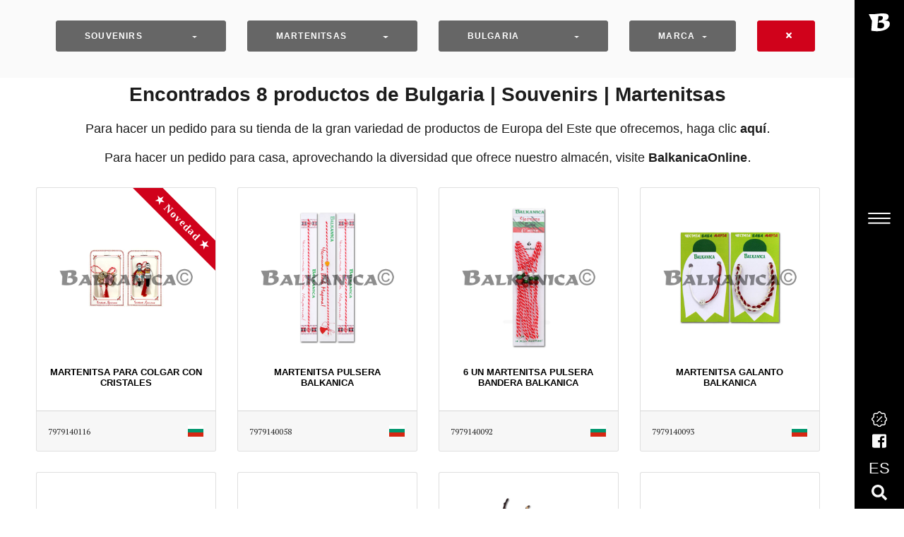

--- FILE ---
content_type: text/html; charset=UTF-8
request_url: https://balkanica.es/es/productos-de-bulgaria/souvenirs/martenitsas
body_size: 7822
content:
<!DOCTYPE html>
<html lang="es" xmlns="http://www.w3.org/1999/xhtml" dir="ltr">
	<head >
			<meta property="og:url"           content="https://balkanica.es/" />
			<meta property="og:type"           content="website" />
			<meta property="og:title"         content="\ (•◡•) / BALKANICA \ (•◡•) / Productos rumanos, búlgaros, polacos en España, Francia, Portugal! Tienda online >> Produse românești în Spania, Franța, Portugalia. Magazin romanesc online >> Polskie produkty w Hiszpanii, Francji, Portugalii. Polski sklep internetowy >> Български продукти в Испания, Франция, Португалия. Български магазин за хранителни стоки онлайн >> Русские продукты в Испании, Франции, Португалии. Русский магазин онлайн >> Romanian, Bulgarian, Polish products in Spain, France, Portugal! Online shop Balkanica >> Produits roumains, bulgares, polonais en Espagne, France, Portugal! Boutique en ligne Balkanica >> Produtos romenos, búlgaros e poloneses na Espanha, França, Portugal! Loja online Balkanica" />
			<meta property="og:description"   content="Productos alimenticios rumanos, búlgaros, polacos, rusos comprar en España, Francia y Portugal online en la tienda con entrega. Una amplia gama de productos para tiendas y particulares. >> Produse românești în Spania, Franța și Portugalia cumpărați online în magazinul cu livrare. Sortiment mare pentru magazine și persoane fizice românești. >> Polskie produkty w Hiszpanii, Francji i Portugalii kupuj online w sklepie internetowym z dostawą. Duży asortyment dla polskich sklepów i osób prywatnych. >> Български продукти в Испания, Франция и Португалия купувайте онлайн в онлайн магазина. Доставка, голям асортимент за руски магазини и частни клиенти. >> Русские продукты в Испании, Франции и Португалии купить онлайн в интернет-магазине с доставкой. Большой ассортимент для русских магазинов и частных лиц. >> Food Products Romanians, Bulgarians, Poles, Russians buy in Spain, France and Portugal in the shop online with delivery. A wide range of products for shops and individual customers. >> Les produits alimentaires roumains, bulgares, polonais, russes sont achetés en ligne en Espagne, en France et au Portugal dans le magasin avec livraison. Une large gamme de produits pour les commerces et les particuliers. >> Produtos alimentares romenos, búlgaros, polacos, russos compram em Espanha, França e Portugal online na loja com entrega. Uma vasta gama de produtos para lojas e particulares." />
			<meta property="og:image"         content="/build/favicons/fbsml.png" />
			<meta property="og:image:alt"         content="balkanica" />
			<meta property="ia:markup_url"         content="https://balkanica.es/products" />
			<meta property="ia:markup_url_dev"         content="https://balkanica.es/products" />
					<meta http-equiv="X-UA-Compatible" content="IE=edge">
			<meta name="viewport" content="width=device-width, initial-scale=1">
			<link href="/build/sparrow/css/cookies/dist/cookieconsent.c67b906b.css" rel="stylesheet" media="print" onload="this.media='all'">
			<title>Martenitsas de Bulgaria en España | Balkanica Distral</title>
			<meta name="keywords" content="Martenitsas de Bulgaria" />
<meta name="description" content="Gran variedad de buenos productos de Bulgaria: Martenitsas" />
<meta name="robots" content="index, follow" />
<meta http-equiv="Content-Type" content="text/html; charset=utf-8" />
<meta charset="UTF-8" />

			<link rel="canonical" href="https://balkanica.es/es/productos-de-bulgaria/souvenirs/martenitsas"/>

			<link rel="alternate" href="https://balkanica.es/ro/produse-din-bulgaria/suveniruri/martisoare" hreflang="ro-en"/>
<link rel="alternate" href="https://balkanica.es/pl/produkty-z-bu%C5%82garia/pamiatki/martenitsas" hreflang="pl-en"/>
<link rel="alternate" href="https://balkanica.es/bg/%D0%BF%D1%80%D0%BE%D0%B4%D1%83%D0%BA%D1%82%D0%B8-%D0%BE%D1%82-%D0%B1%D1%8A%D0%BB%D0%B3%D0%B0%D1%80%D0%B8%D1%8F/%D1%81%D1%83%D0%B2%D0%B5%D0%BD%D0%B8%D1%80%D0%B8/%D0%BC%D0%B0%D1%80%D1%82%D0%B5%D0%BD%D0%B8%D1%86%D0%B8" hreflang="bg-en"/>
<link rel="alternate" href="https://balkanica.es/sr/proizvodi-iz-bugarska/%D1%81%D1%83%D0%B2%D0%B5%D0%BD%D0%B8%D1%80%D0%B8/%D0%BC%D0%B0%D1%80%D1%82%D0%B5%D0%BD%D0%B8%D1%86%D0%B8" hreflang="sr-en"/>
<link rel="alternate" href="https://balkanica.es/ua/%D0%B2%D0%B8%D1%80%D0%BE%D0%B1%D0%B8-%D0%B7-%D0%B1%D0%BE%D0%BB%D0%B3%D0%B0%D1%80%D1%96%D1%8F/%D1%81%D1%83%D0%B2%D0%B5%D0%BD%D1%96%D1%80%D0%B8/%D0%BC%D0%B0%D1%80%D1%82%D0%B5%D0%BD%D0%B8%D1%86%D1%96" hreflang="ua-en"/>
<link rel="alternate" href="https://balkanica.es/ru/%D0%BF%D1%80%D0%BE%D0%B4%D1%83%D0%BA%D1%82%D1%8B-%D0%B8%D0%B7-%D0%B1%D0%BE%D0%BB%D0%B3%D0%B0%D1%80%D0%B8%D1%8F/%D1%81%D1%83%D0%B2%D0%B5%D0%BD%D0%B8%D1%80%D1%8B/%D0%BC%D0%B0%D1%80%D1%82%D0%B5%D0%BD%D0%B8%D1%86%D1%8B" hreflang="ru-en"/>
<link rel="alternate" href="https://balkanica.es/es/productos-de-bulgaria/souvenirs/martenitsas" hreflang="es-en"/>
<link rel="alternate" href="https://balkanica.es/pt/produtos-de-bulg%C3%A1ria/lembrancas/martenitsas" hreflang="pt-en"/>
<link rel="alternate" href="https://balkanica.es/fr/productos-de-bulgarie/souvenirs/martenitsas" hreflang="fr-en"/>

			<link rel="apple-touch-icon" sizes="180x180" href="/build/favicons/apple-touch-icon.3c702e48.png">
			<link rel="icon" type="image/png" sizes="32x32" href="/build/favicons/favicon-32x32.0f0cb48f.png">
			<link rel="icon" type="image/png" sizes="16x16" href="/build/favicons/favicon-16x16.a34f45b4.png">
			<link rel="shortcut icon" type="image/x-icon" href="/build/favicons/favicon.66f92704.ico">
			<link rel="manifest" href="/build/favicons/manifest.b58fcfa7.json">
			<meta name="msapplication-TileImage" content="/build/favicons/mstile-150x150.9f5dd9db.png">
			<meta name="theme-color" content="#ffffff">
			<link href="https://fonts.googleapis.com/css?family=PT+Mono%7cPT+Serif:400,400i%7cLato:100,300,400,700,800,900&display=swap" rel="stylesheet">
			<link href="/build/sparrow/lib/loaders.css/loaders.min.cbd5f3c0.css" rel="stylesheet">
			<link href="/build/sparrow/lib/fancybox/jquery.fancybox.min.1679dcd3.css" rel="stylesheet">
			<link href="/build/sparrow/lib/owl.carousel/owl.carousel.c8322bd5.css" rel="stylesheet">
			<link href="/build/sparrow/lib/semantic-ui-accordion/accordion.min.693d8049.css" rel="stylesheet">
			<link href="/build/sparrow/lib/semantic-ui-transition/transition.min.8504eae8.css" rel="stylesheet">
			<link href="/build/sparrow/css/theme.b1d0d41b.css" rel="stylesheet">
			<link href="/build/sparrow/css/app.b7ad600e.css" rel="stylesheet">
			<script src="/build/lazysizes.min.0812d0f1.js" async=""></script>
			<!-- Global site tag (gtag.js) - Google Analytics -->
			<script async src="https://www.googletagmanager.com/gtag/js?id=G-76X2ZQ02CN"></script>
			<script>
				window.dataLayer = window.dataLayer || [];
				function gtag(){dataLayer.push(arguments);}
				gtag('js', new Date());

				gtag('config', 'G-76X2ZQ02CN');
			</script>
			</head>
	<body class="has-sidemenu overflow-hidden-x">
		<!--===============================================-->
<!--    Fancynav-->
<!--===============================================-->
<nav class="fancynavbar" data-zanim-lg='{"from":{"opacity":1,"x":70},"to":{"opacity":1,"x":0},"ease":"CubicBezier","duration":0.8,"delay":0.3}' data-zanim-xs='{"from":{"opacity":1,"y":-43},"to":{"opacity":1,"y":0},"ease":"CubicBezier","duration":0.8,"delay":0.3}'
     data-zanim-trigger="scroll" data-exclusive="true">
    <div class="fancynavbar-togglerbar bg-black">
        <a class="fancynavbar-brand" href="/es">
            <img class="fancynavbar-brand-img" src="/build/logo-balkanica-invert.a3fcfe1e.svg" alt="" width="30" height="30" data-zanim-lg='{"from":{"opacity":0,"x":45},"to":{"opacity":1,"x":0},"ease":"CubicBezier","duration":0.8,"delay":0.4}' data-zanim-trigger="scroll"/>
        </a>
        <div class="fancynavbar-toggler">
            <svg class="fancynavbar-toggler-icon" viewBox="0 0 70 70" xmlns="http://www.w3.org/2000/svg" data-zanim-lg='{"from":{"opacity":0,"x":45},"to":{"opacity":1,"x":0},"ease":"CubicBezier","duration":0.8,"delay":0.5}' data-zanim-trigger="scroll">
                <path id="path-top" d="M20,25c0,0,22,0,30,0c16,0,18.89,40.71-.15,21.75C38.7,35.65,19.9,16.8,19.9,16.8"></path>
                <path id="path-middle" d="M20,32h30"></path>
                <path id="path-bottom" d="M19.9,46.98c0,0,18.8-18.85,29.95-29.95C68.89-1.92,66,38.78,50,38.78c-8,0-30,0-30,0"></path>
            </svg>
        </div>
        <div class="fancynavbar-addon" data-zanim-lg='{"from":{"opacity":1,"x":45},"to":{"opacity":1,"x":0},"ease":"CubicBezier","duration":0.8,"delay":0.4}' data-zanim-trigger="scroll">
			<a class="fancynavbar-addon-item" href="/es#ebooks">
				<img class="ms-1plus" style="height: 1.410rem" src="/build/catalog.link.img/catalog.discount.wb.862105c1.svg" alt="Catalog Balkanica" />
			</a>
            <a class="fancynavbar-addon-item" href="https://www.facebook.com/BalkanicaDistralSL" onClick="captureFacebookPageVisit();" id="fb-access" target="_blank">
                <span class="fab fa-facebook-square ms-1plus"></span>
            </a>
            <a class="fancynavbar-addon-item" href="#languageModal" data-toggle="modal">
                <span class="text-sans-serif ls-01 font-weight-medium-minus ms-1plus">ES</span>
            </a>
            <!-- <a class="fancynavbar-addon-item" href="https://b2b.balkanicadistral.com/es" onClick="captureBusinessPlatformAccess();" target="_blank" id="b2b-access">
                <span class="fas fa-handshake"></span>
            </a> -->
            <a class="fancynavbar-addon-item" href="/es/catalog/search">
                <span class="fas fa-search ms-1plus"></span>
            </a>
        </div>
    </div>
    <div class="fancynavbar-collapse">
        <ul class="fancynavbar-nav">
            <li class="fancynav-item">
                <a class="fancynav-link" href="/es">
                    <span class="fancynav-link-content">Inicio</span>
                </a>
            </li>
            <li class="fancynav-item">
                <a class="fancynav-link" href="/es/productos">
                    <span class="fancynav-link-content">Productos</span>
                </a>
            </li>
            <li class="fancynav-item">
                <a class="fancynav-link" href="/es/almacenes">
                    <span class="fancynav-link-content">Almacenes</span>
                </a>
            </li>
            <li class="fancynav-item">
                <a class="fancynav-link" href="/es/contacto">
                    <span class="fancynav-link-content">Contacto</span>
                </a>
            </li>
            <li class="fancynav-item">
                <a class="fancynav-link" href="/es/catalog/search">
                    <span class="fancynav-link-content">Buscar productos</span>
                </a>
            </li>
        </ul>
    </div>
</nav>
<!--===============================================-->
<!--    End of Fancynav-->
<!--===============================================-->			<main class="main min-vh-100" id="top">
				<div class="preloader" id="preloader">
					<div class="loader">
						<div class="line-scale-pulse-out-rapid">
							<div></div>
							<div></div>
							<div></div>
							<div></div>
							<div></div>
						</div>
					</div>
				</div>
		            
<!-- ============================================-->
<!-- <section> begin ============================-->
<section class="pt-6 py-lg-3 py-xl-4 bg-light" id="catalog-filters">

    <div class="container-fluid">
        <div class="row pr-md-6 pl-md-6">
                            <div class="col-12 col-lg-3 col-md-6">
                    <div class="btn-group btn-block mb-2">
                        <div class="dropdown btn-block">
                            <button class="btn btn-secondary dropdown-toggle btn-block text-left" type="button" id="family-filter" data-toggle="dropdown" aria-haspopup="true" aria-expanded="false">
                                                                    Souvenirs
                                                            </button>
                            <div id="family-filter-options" class="dropdown-menu btn-block" aria-labelledby="family-filter">
                                                                                                <a class="dropdown-item" href="/es/productos-de-bulgaria">
                                    Categoría
                                </a>
                                <div class="dropdown-divider"></div>
                                                                    <a class="dropdown-item " href="/es/productos-de-bulgaria/lacteos">
                                        Lácteos
                                    </a>
                                                                    <a class="dropdown-item " href="/es/productos-de-bulgaria/carnicos">
                                        Cárnicos
                                    </a>
                                                                    <a class="dropdown-item " href="/es/productos-de-bulgaria/frutas-y-verduras">
                                        Frutas y Verduras
                                    </a>
                                                                    <a class="dropdown-item " href="/es/productos-de-bulgaria/cereales-y-legumbres">
                                        Cereales y legumbres
                                    </a>
                                                                    <a class="dropdown-item " href="/es/productos-de-bulgaria/pescado">
                                        Pescado
                                    </a>
                                                                    <a class="dropdown-item " href="/es/productos-de-bulgaria/dulces">
                                        Dulces
                                    </a>
                                                                    <a class="dropdown-item " href="/es/productos-de-bulgaria/reposteria">
                                        Repostería
                                    </a>
                                                                    <a class="dropdown-item " href="/es/productos-de-bulgaria/especias-condimentos-y-sopas">
                                        Especias, condimentos y sopas
                                    </a>
                                                                    <a class="dropdown-item " href="/es/productos-de-bulgaria/aperitivos-y-frutos-secos">
                                        Aperitivos y Frutos secos
                                    </a>
                                                                    <a class="dropdown-item " href="/es/productos-de-bulgaria/aderezos-y-salsas">
                                        Aderezos y salsas
                                    </a>
                                                                    <a class="dropdown-item " href="/es/productos-de-bulgaria/panaderia">
                                        Panadería
                                    </a>
                                                                    <a class="dropdown-item " href="/es/productos-de-bulgaria/drogueria">
                                        Droguería
                                    </a>
                                                                    <a class="dropdown-item " href="/es/productos-de-bulgaria/cosmetica">
                                        Cosmética
                                    </a>
                                                                    <a class="dropdown-item active" href="/es/productos-de-bulgaria/souvenirs">
                                        Souvenirs
                                    </a>
                                                                    <a class="dropdown-item " href="/es/productos-de-bulgaria/bebidas-alcoholicas">
                                        Bebidas alcohólicas
                                    </a>
                                                                    <a class="dropdown-item " href="/es/productos-de-bulgaria/bebidas-no-alcoholicas">
                                        Bebidas no alcohólicas
                                    </a>
                                                            </div>
                        </div>
                    </div>
                </div>
                <div class="col-12 col-lg-3 col-md-6">
                    <div class="btn-group btn-block mb-2">
                        <div class="dropdown text-white btn-block">
                            <button class="btn btn-secondary dropdown-toggle btn-block text-left " type="button" id="subfamily-filter" data-toggle="dropdown" aria-haspopup="true" aria-expanded="false">
                                                                    Martenitsas
                                                            </button>
                            <div class="dropdown-menu btn-block" aria-labelledby="subfamily-filter">
                                                                                                        <a class="dropdown-item" href="/es/productos-de-bulgaria/souvenirs">
                                        Subcategoría
                                    </a>
                                    <div class="dropdown-divider"></div>
                                                                            <a class="dropdown-item " href="/es/productos-de-bulgaria/souvenirs/calendarios">
                                            Calendarios
                                        </a>
                                                                            <a class="dropdown-item " href="/es/productos-de-bulgaria/souvenirs/ceramica">
                                            Cerámica
                                        </a>
                                                                            <a class="dropdown-item active" href="/es/productos-de-bulgaria/souvenirs/martenitsas">
                                            Martenitsas
                                        </a>
                                                                            <a class="dropdown-item " href="/es/productos-de-bulgaria/souvenirs/navidad-y-a%C3%B1o-nuevo">
                                            Navidad y Año Nuevo
                                        </a>
                                                                            <a class="dropdown-item " href="/es/productos-de-bulgaria/souvenirs/otros-souvenirs">
                                            Otros souvenirs
                                        </a>
                                                                            <a class="dropdown-item " href="/es/productos-de-bulgaria/souvenirs/pascua">
                                            Pascua
                                        </a>
                                                                            <a class="dropdown-item " href="/es/productos-de-bulgaria/souvenirs/rosas-de-bulgaria">
                                            Rosas de Bulgaria
                                        </a>
                                                                                                </div>
                        </div>
                    </div>
                </div>
            
            <div class="col-12 col-lg-3 col-md-6">
                <div class="btn-group btn-block mb-2">
                    <div class="dropdown text-white btn-block">
                        <button class="btn btn-secondary dropdown-toggle btn-block text-left" type="button" id="origin-country-filter" data-toggle="dropdown" aria-haspopup="true" aria-expanded="false">
                                                            Bulgaria
                                                    </button>
                        <div class="dropdown-menu btn-block" aria-labelledby="origin-country-filter">
                                                        <a class="dropdown-item" href="/es/productos/souvenirs/martenitsas">
                                País
                            </a>
                            <div class="dropdown-divider"></div>
                                                            <a class="dropdown-item active" href="/es/productos-de-bulgaria/souvenirs/martenitsas">
                                    Bulgaria
                                </a>
                                                            <a class="dropdown-item " href="/es/productos-de-rumania/souvenirs/martenitsas">
                                    Rumania
                                </a>
                                                    </div>
                    </div>
                </div>
            </div>
            <div class="col-12 col-lg-2 col-md-6">
                <div class="btn-group btn-block mb-2">
                    <div class="dropdown text-white btn-block">
                        <button class="btn btn-secondary dropdown-toggle btn-block text-left" type="button" id="brand-filter" data-toggle="dropdown" aria-haspopup="true" aria-expanded="false">
                                                            Marca
                                                    </button>
                        <div class="dropdown-menu btn-block" aria-labelledby="brand-filter">
                                                        <a class="dropdown-item" href="/es/productos-de-bulgaria/souvenirs/martenitsas">
                                Marca
                            </a>
                            <div class="dropdown-divider"></div>
                                                            <a class="dropdown-item " href="/es/productos-de-bulgaria/souvenirs/martenitsas?brand=balkanica">
                                    BALKANICA
                                </a>
                                                            <a class="dropdown-item " href="/es/productos-de-bulgaria/souvenirs/martenitsas?brand=productos-de-bulgaria">
                                    PRODUCTOS DE BULGARIA
                                </a>
                                                            <a class="dropdown-item " href="/es/productos-de-bulgaria/souvenirs/martenitsas?brand=unicart">
                                    UNICART
                                </a>
                                                    </div>
                    </div>
                </div>
            </div>
            <div class="col-12 col-lg-1 col-md-12 text-center">
                <a id="reset-filters" href="/es/productos" class="btn btn-danger btn-block"><i class="fas fa-times"></i></a>
            </div>
        </div>
    </div>
    <!-- end of .container-->

</section>
<!-- <section> close ============================-->
<!-- ============================================-->
        <div class="container flex-fill">
                    <div class="col-12 text-black form-text products-num text-center text-sans-serif">
				<span>Encontrados</span>
                <span id="total-available-products">8</span>
                    productos de Bulgaria
                 | Souvenirs                  | Martenitsas                             </div>
			<div class="products-head">
			<p></p>
			<span calss="products-head">
				Para hacer un pedido para su tienda de la gran variedad de productos de Europa del Este que ofrecemos, haga clic&nbsp;<a onClick="captureOnlineShopVisit('home_landing_buttons', 'b2b');" class="b2c-balky text-sans-serif font-weight-balky-7" href="https://b2b.balkanicadistral.com/?lang=es" target="_blank">aquí</a>&#8228;
			</span>
			<p></p>
			<span calss="products-head">
				Para hacer un pedido para casa, aprovechando la diversidad que ofrece nuestro almacén, visite&nbsp;<a onClick="captureOnlineShopVisit('home_landing_buttons', 'b2c');" class="b2c-balky text-sans-serif font-weight-balky-7" href="https://balkanicaonline.es/?lang=es" target="_blank">BalkanicaOnline</a>&#8228;
			</span>
			</div>
            <div class="row mt-4">
                                    <div class="col-xl-3 col-lg-4 col-md-6 col-6 mb-3 mb-xl-4 mb-lg-4 mb-md-4 mb-sm-4">
                        <div class="card overflow-hidden position-relative" style="height: 100%">
                            								<div class="badge badge-rotate-right-side badge-danger" data-zanim-xs='{"delay":0.8,"animation":"slide-down"}'>
									<span style="color:white">&#9733;&nbsp;Novedad&nbsp;&#9733;</span>
								</div>
                                                        <div class="card-body">
                                                                                                <img src='/media/Productos/7979140116.jpg' onerror="this.src='/build/no-image.f428262b.jpg'" class="card-img-top p-xl-2 p-lg-2 p-1" title="MARTENITSA PARA COLGAR CON CRISTALES" alt="MARTENITSA PARA COLGAR CON CRISTALES">
                                <h6 class="card-title text-center mt-3">MARTENITSA PARA COLGAR CON CRISTALES</h6>
                            </div>
                            <div class="card-footer" style="padding: 1rem 1rem">
                                <span class="fs--1 text-1000">7979140116</span>
                                <img class="float-right" src='/build/origin-countries/BG.0c42da7c.png' title="BG flag" alt="BG flag">
                            </div>
                        </div>
                    </div>
                                    <div class="col-xl-3 col-lg-4 col-md-6 col-6 mb-3 mb-xl-4 mb-lg-4 mb-md-4 mb-sm-4">
                        <div class="card overflow-hidden position-relative" style="height: 100%">
                                                        <div class="card-body">
                                                                                                <img src='/media/Productos/7979140058.jpg' onerror="this.src='/build/no-image.f428262b.jpg'" class="card-img-top p-xl-2 p-lg-2 p-1" title="MARTENITSA PULSERA BALKANICA" alt="MARTENITSA PULSERA BALKANICA">
                                <h6 class="card-title text-center mt-3">MARTENITSA PULSERA BALKANICA</h6>
                            </div>
                            <div class="card-footer" style="padding: 1rem 1rem">
                                <span class="fs--1 text-1000">7979140058</span>
                                <img class="float-right" src='/build/origin-countries/BG.0c42da7c.png' title="BG flag" alt="BG flag">
                            </div>
                        </div>
                    </div>
                                    <div class="col-xl-3 col-lg-4 col-md-6 col-6 mb-3 mb-xl-4 mb-lg-4 mb-md-4 mb-sm-4">
                        <div class="card overflow-hidden position-relative" style="height: 100%">
                                                        <div class="card-body">
                                                                                                <img src='/media/Productos/7979140092.jpg' onerror="this.src='/build/no-image.f428262b.jpg'" class="card-img-top p-xl-2 p-lg-2 p-1" title="6 UN MARTENITSA PULSERA BANDERA BALKANICA" alt="6 UN MARTENITSA PULSERA BANDERA BALKANICA">
                                <h6 class="card-title text-center mt-3">6 UN MARTENITSA PULSERA BANDERA BALKANICA</h6>
                            </div>
                            <div class="card-footer" style="padding: 1rem 1rem">
                                <span class="fs--1 text-1000">7979140092</span>
                                <img class="float-right" src='/build/origin-countries/BG.0c42da7c.png' title="BG flag" alt="BG flag">
                            </div>
                        </div>
                    </div>
                                    <div class="col-xl-3 col-lg-4 col-md-6 col-6 mb-3 mb-xl-4 mb-lg-4 mb-md-4 mb-sm-4">
                        <div class="card overflow-hidden position-relative" style="height: 100%">
                                                        <div class="card-body">
                                                                                                <img src='/media/Productos/7979140093.jpg' onerror="this.src='/build/no-image.f428262b.jpg'" class="card-img-top p-xl-2 p-lg-2 p-1" title="MARTENITSA GALANTO BALKANICA" alt="MARTENITSA GALANTO BALKANICA">
                                <h6 class="card-title text-center mt-3">MARTENITSA GALANTO BALKANICA</h6>
                            </div>
                            <div class="card-footer" style="padding: 1rem 1rem">
                                <span class="fs--1 text-1000">7979140093</span>
                                <img class="float-right" src='/build/origin-countries/BG.0c42da7c.png' title="BG flag" alt="BG flag">
                            </div>
                        </div>
                    </div>
                                    <div class="col-xl-3 col-lg-4 col-md-6 col-6 mb-3 mb-xl-4 mb-lg-4 mb-md-4 mb-sm-4">
                        <div class="card overflow-hidden position-relative" style="height: 100%">
                                                        <div class="card-body">
                                                                                                <img src='/media/Productos/7979140094.jpg' onerror="this.src='/build/no-image.f428262b.jpg'" class="card-img-top p-xl-2 p-lg-2 p-1" title="MARTENITSA PULSERA BORDADO BALKANICA" alt="MARTENITSA PULSERA BORDADO BALKANICA">
                                <h6 class="card-title text-center mt-3">MARTENITSA PULSERA BORDADO BALKANICA</h6>
                            </div>
                            <div class="card-footer" style="padding: 1rem 1rem">
                                <span class="fs--1 text-1000">7979140094</span>
                                <img class="float-right" src='/build/origin-countries/BG.0c42da7c.png' title="BG flag" alt="BG flag">
                            </div>
                        </div>
                    </div>
                                    <div class="col-xl-3 col-lg-4 col-md-6 col-6 mb-3 mb-xl-4 mb-lg-4 mb-md-4 mb-sm-4">
                        <div class="card overflow-hidden position-relative" style="height: 100%">
                                                        <div class="card-body">
                                                                                                <img src='/media/Productos/7979140095.jpg' onerror="this.src='/build/no-image.f428262b.jpg'" class="card-img-top p-xl-2 p-lg-2 p-1" title="MARTENITSA PARA COLGAR BALKANICA" alt="MARTENITSA PARA COLGAR BALKANICA">
                                <h6 class="card-title text-center mt-3">MARTENITSA PARA COLGAR BALKANICA</h6>
                            </div>
                            <div class="card-footer" style="padding: 1rem 1rem">
                                <span class="fs--1 text-1000">7979140095</span>
                                <img class="float-right" src='/build/origin-countries/BG.0c42da7c.png' title="BG flag" alt="BG flag">
                            </div>
                        </div>
                    </div>
                                    <div class="col-xl-3 col-lg-4 col-md-6 col-6 mb-3 mb-xl-4 mb-lg-4 mb-md-4 mb-sm-4">
                        <div class="card overflow-hidden position-relative" style="height: 100%">
                                                        <div class="card-body">
                                                                                                <img src='/media/Productos/7979140068.jpg' onerror="this.src='/build/no-image.f428262b.jpg'" class="card-img-top p-xl-2 p-lg-2 p-1" title="MARTENITSA DECORACION ARBOL UNICART" alt="MARTENITSA DECORACION ARBOL UNICART">
                                <h6 class="card-title text-center mt-3">MARTENITSA DECORACION ARBOL UNICART</h6>
                            </div>
                            <div class="card-footer" style="padding: 1rem 1rem">
                                <span class="fs--1 text-1000">7979140068</span>
                                <img class="float-right" src='/build/origin-countries/BG.0c42da7c.png' title="BG flag" alt="BG flag">
                            </div>
                        </div>
                    </div>
                                    <div class="col-xl-3 col-lg-4 col-md-6 col-6 mb-3 mb-xl-4 mb-lg-4 mb-md-4 mb-sm-4">
                        <div class="card overflow-hidden position-relative" style="height: 100%">
                                                        <div class="card-body">
                                                                                                <img src='/media/Productos/7979140078.jpg' onerror="this.src='/build/no-image.f428262b.jpg'" class="card-img-top p-xl-2 p-lg-2 p-1" title="MARTENITSA BROCHE PVC AVIONES UNICART" alt="MARTENITSA BROCHE PVC AVIONES UNICART">
                                <h6 class="card-title text-center mt-3">MARTENITSA BROCHE PVC AVIONES UNICART</h6>
                            </div>
                            <div class="card-footer" style="padding: 1rem 1rem">
                                <span class="fs--1 text-1000">7979140078</span>
                                <img class="float-right" src='/build/origin-countries/BG.0c42da7c.png' title="BG flag" alt="BG flag">
                            </div>
                        </div>
                    </div>
                            </div>
                        </div>
			</main>
			<section class="footer text-center bg-200 text-sans-serif pt-2 pb-2 overflow-hidden" id="sub-footer">
				<div class="container">
					<div class="row align-items-center">
						<div class="col-12 pt-3 fs-2">
							<p>
							<a class="text-twitter px-2" target="_blank" href="https://www.instagram.com/balkanica.es/"><span class="fab fa-instagram"></span></a>
							<a class="text-facebook px-2" target="_blank" href="https://www.facebook.com/BalkanicaDistralSL"><span class="fab fa-facebook"></span></a>
							<a class="text-youtube px-2" target="_blank" href="https://www.youtube.com/c/BalkanicaDistral"><span class="fab fa-youtube"></span></a>
							</p>
							<p>
							<a style="padding-right:5px;" href="https://balkanica.es/" data-fancyscroll="true" data-offset="60"><img width="60px" src="/build/actionable-links/Balkanica-60x60.fce64903.png"></a>
							&nbsp;
							<a href="#certs-quality" data-fancyscroll="true" data-offset="60"><img width="100px" src="/build/certs-and-quality/ifs_logistics_color.0ca7f0ce.png"></a>
							&nbsp;
							<a style="padding-left:5px;" onClick="captureOnlineShopVisit('home_landing_buttons', 'b2c');" href="https://balkanicaonline.es/es/" target="_blank" data-offset="60" data-zanim-xs='{"delay":1.3}'><img width="60px" src="/build/actionable-links/B2C-60x60.cdb03f55.png"></a>
							</p>
						</div>
						<div class="col-12 pt-3 pb-3">
							<a class="text-700" href="/es/aviso-legal">
				Aviso legal
				</a>&nbsp;&#8231;&nbsp;
							<a class="text-700" href="/es/politica-de-privacidad">
				Política de privacidad
				</a>&nbsp;&#8231;&nbsp;
							<a class="text-700" href="/es/politica-de-privacidad-redes-sociales">
				Política de privacidad redes sociales
				</a>&nbsp;&#8231;&nbsp;
							<a class="text-700" href="/es/politica-de-cookies">
				Política de cookies
				</a>&nbsp;&#8231;&nbsp;
							<a class="text-700" href="/es/ayudas-y-subvenciones">
				Ayudas y Subvenciones
				</a>
						</div>
						<div class="col-12 pt-3 pb-3">
						&nbsp;&#8231;&nbsp;
						<a class="text-700" href="https://compliance.balkanica.eu" target=”_blank”>
				Canal de Denuncias
                </a>
						&nbsp;&#8231;&nbsp;
						</div>
					</div>
				</div>
				<!-- end of .container-->
			</section>
			<footer class="footer bg-black text-600 py-4 text-sans-serif text-center overflow-hidden" data-zanim-timeline="{}" data-zanim-trigger="scroll">
				<div class="container">
					<div class="row align-items-center">
						<div class="col-lg-4 order-lg-2">
							<a class="indicator indicator-up" href="#top" data-fancyscroll="data-fancyscroll"><span class="indicator-arrow indicator-arrow-one" data-zanim-xs='{"from":{"opacity":0,"y":15},"to":{"opacity":1,"y":-5,"scale":1},"ease":"Back.easeOut","duration":0.4,"delay":0.9}'></span><span class="indicator-arrow indicator-arrow-two" data-zanim-xs='{"from":{"opacity":0,"y":15},"to":{"opacity":1,"y":-5,"scale":1},"ease":"Back.easeOut","duration":0.4,"delay":1.05}'></span></a>
						</div>
						<div class="col-lg-4 text-lg-left mt-4 mt-lg-0">
							<p class="fs--1 text-uppercase ls font-weight-bold mb-0">
								2007&#8210;2025&nbsp;Balkanica Distral&nbsp;&#169; 
							</p>
						</div>
						<div class="col-lg-4 text-lg-right order-lg-2 mt-2 mt-lg-0">
							<p class="fs--1 text-uppercase ls font-weight-bold mb-0">Made with<span class="text-danger fas fa-heart mx-1"></span>by
								<span class="text-600">Our Team</span>
							</p>
						</div>
					</div>
				</div>
			</footer>
		<!-- Modal-->
			<div class="modal fade fade-in" id="languageModal" tabindex="-1" role="dialog" aria-labelledby="languageModalTitle" aria-hidden="true">
				<div class="modal-dialog modal-dialog-centered modal-sm" role="document">
					<div class="modal-content bg-black">
						<div class="modal-body text-center p-0">
							<button class="close text-white position-absolute t-0 r-0 times-icon mt-2 mr-2 p-2" type="button" data-dismiss="modal" aria-label="Close"></button>
							<ul class="list-unstyled pl-0 my-0 py-4 text-sans-serif">
																																																												
																			<li>
											<a class="text-white font-weight-bold pt-1 d-block" href="/es/productos-de-bulgaria/souvenirs/martenitsas">
												Español
											</a>
										</li>
																																													
																			<li>
											<a class="pt-1 d-block text-500" href="/ro/produse-din-bulgaria/suveniruri/martisoare">
												Română
											</a>
										</li>
																																													
																			<li>
											<a class="pt-1 d-block text-500" href="/pl/produkty-z-bu%C5%82garia/pamiatki/martenitsas">
												Polski
											</a>
										</li>
																																													
																			<li>
											<a class="pt-1 d-block text-500" href="/bg/%D0%BF%D1%80%D0%BE%D0%B4%D1%83%D0%BA%D1%82%D0%B8-%D0%BE%D1%82-%D0%B1%D1%8A%D0%BB%D0%B3%D0%B0%D1%80%D0%B8%D1%8F/%D1%81%D1%83%D0%B2%D0%B5%D0%BD%D0%B8%D1%80%D0%B8/%D0%BC%D0%B0%D1%80%D1%82%D0%B5%D0%BD%D0%B8%D1%86%D0%B8">
												Български
											</a>
										</li>
																																													
																			<li>
											<a class="pt-1 d-block text-500" href="/sr/proizvodi-iz-bugarska/%D1%81%D1%83%D0%B2%D0%B5%D0%BD%D0%B8%D1%80%D0%B8/%D0%BC%D0%B0%D1%80%D1%82%D0%B5%D0%BD%D0%B8%D1%86%D0%B8">
												Srpski
											</a>
										</li>
																																													
																			<li>
											<a class="pt-1 d-block text-500" href="/ua/%D0%B2%D0%B8%D1%80%D0%BE%D0%B1%D0%B8-%D0%B7-%D0%B1%D0%BE%D0%BB%D0%B3%D0%B0%D1%80%D1%96%D1%8F/%D1%81%D1%83%D0%B2%D0%B5%D0%BD%D1%96%D1%80%D0%B8/%D0%BC%D0%B0%D1%80%D1%82%D0%B5%D0%BD%D0%B8%D1%86%D1%96">
												Українська
											</a>
										</li>
																																													
																			<li>
											<a class="pt-1 d-block text-500" href="/ru/%D0%BF%D1%80%D0%BE%D0%B4%D1%83%D0%BA%D1%82%D1%8B-%D0%B8%D0%B7-%D0%B1%D0%BE%D0%BB%D0%B3%D0%B0%D1%80%D0%B8%D1%8F/%D1%81%D1%83%D0%B2%D0%B5%D0%BD%D0%B8%D1%80%D1%8B/%D0%BC%D0%B0%D1%80%D1%82%D0%B5%D0%BD%D0%B8%D1%86%D1%8B">
												Русский
											</a>
										</li>
																																													
																			<li>
											<a class="pt-1 d-block text-500" href="/en/products-from-bulgaria/souvenirs/martenitsas">
												English
											</a>
										</li>
																																													
																			<li>
											<a class="pt-1 d-block text-500" href="/pt/produtos-de-bulg%C3%A1ria/lembrancas/martenitsas">
												Português
											</a>
										</li>
																																													
																			<li>
											<a class="pt-1 d-block text-500" href="/fr/productos-de-bulgarie/souvenirs/martenitsas">
												Française
											</a>
										</li>
																								</ul>
						</div>
					</div>
				</div>
			</div>
					<script src="/build/sparrow/js/jquery.min.a09e13ee.js"></script>
			<script src="/build/sparrow/js/popper.min.56456db9.js"></script>
			<script src="/build/sparrow/js/bootstrap.min.73394754.js"></script>
			<script src="/build/sparrow/js/plugins.min.bc1fe34f.js"></script>
			<script src="/build/sparrow/lib/loaders.css/loaders.css.e5b0b284.js"></script>
			<script src="/build/sparrow/js/stickyfill.min.593e9b79.js"></script>
			<script src="/build/sparrow/lib/jtap/jquery.tap.76f685d2.js"></script>
			<script src="/build/sparrow/js/rellax.min.401af51d.js"></script>
			<script src="/build/sparrow/lib/fancybox/jquery.fancybox.min.b762d7a2.js"></script>
			<script src="/build/sparrow/lib/owl.carousel/owl.carousel.ccdf893e.js"></script>
			<script src="/build/sparrow/lib/isotope-layout/isotope.pkgd.min.2afcff64.js"></script>
			<script src="/build/sparrow/lib/isotope-packery/packery-mode.pkgd.min.9c3b0ff1.js"></script>
			<script src="/build/sparrow/js/progressbar.min.1970f37f.js"></script>
			<script src="/build/sparrow/js/theme.2ec3d619.js"></script>
			<script src="/build/sparrow/js/scrool.to.top.fdd9258f.js"></script>
			<script src="/build/sparrow/js/cookies/src/cookieconsent.45df8f9b.js"></script>
			<script src="/build/sparrow/js/cookies/cookieconsent-init.b8e0c875.js"></script>
			<script>
				var captureBusinessPlatformAccess = function() {
					gtag('event', 'access', {
						'event_category' : 'business_platform',
						'event_label' : 'es-catalog_products_from_country_by_subfamily'
					});
				};

				var captureFacebookPageVisit = function() {
					gtag('event', 'visit_facebook_page', {
						'event_category' : 'social_media',
						'event_label' : 'es-catalog_products_from_country_by_subfamily',
						'value': '19'
					});
				};

				var captureCatalogViewFromFeaturedProducts = function() {
					gtag('event', 'view_catalog', {
						'event_category' : 'featured_products',
						'event_label' : 'es'
					});
				};

			</script>
				<div>
			<a id="back2Top" title="Back to top" href="#">&#10148;</a>
		</div>
	</body>
</html>


--- FILE ---
content_type: text/css
request_url: https://balkanica.es/build/sparrow/css/theme.b1d0d41b.css
body_size: 39071
content:
@charset "UTF-8";
/*!
 * Bootstrap v4.4.1 (https://getbootstrap.com/)
 * Copyright 2011-2019 The Bootstrap Authors
 * Copyright 2011-2019 Twitter, Inc.
 * Licensed under MIT (https://github.com/twbs/bootstrap/blob/master/LICENSE)
 */:root{--blue:#045bc1;--indigo:#6610f2;--purple:#6f42c1;--pink:#e83e8c;--red:#d0021b;--orange:#fd7e14;--yellow:#f37f29;--green:#7ed321;--teal:#20c997;--cyan:#00d6ff;--white:#fff;--gray:#7f7f7f;--gray-dark:#555;--primary:#045bc1;--secondary:#666;--success:#7ed321;--info:#00d6ff;--warning:#f37f29;--danger:#d0021b;--light:#fafafa;--dark:#1c1c1c;--breakpoint-xs:0;--breakpoint-sm:576px;--breakpoint-md:768px;--breakpoint-lg:992px;--breakpoint-xl:1200px;--font-family-sans-serif:Roboto,Raleway,-apple-system,BlinkMacSystemFont,"Segoe UI",IBM Plex Serif,"Helvetica Neue",Arial,sans-serif,"Apple Color Emoji","Segoe UI Emoji","Segoe UI Symbol";--font-family-monospace:SFMono-Regular,Menlo,Monaco,Consolas,"Liberation Mono","Courier New",monospace}*,:after,:before{-webkit-box-sizing:border-box;box-sizing:border-box}html{font-family:Robot,sans-serif;line-height:1.15;-webkit-text-size-adjust:100%;-webkit-tap-highlight-color:rgba(0,0,0,0)}article,aside,figcaption,figure,footer,header,hgroup,main,nav,section{display:block}body{margin:0;font-family:Roboto,"PT Serif",Times,Times New Roman,Georgia,serif;font-size:1rem;font-weight:400;line-height:1.45;color:#666;text-align:left;background-color:#fff}[tabindex="-1"]:focus:not(:focus-visible){outline:0!important}hr{-webkit-box-sizing:content-box;box-sizing:content-box;height:0;overflow:visible}h1,h2,h3,h4,h5,h6{margin-top:0;margin-bottom:.5rem}p{margin-top:0;margin-bottom:1rem}abbr[data-original-title],abbr[title]{text-decoration:underline;-webkit-text-decoration:underline dotted;text-decoration:underline dotted;cursor:help;border-bottom:0;text-decoration-skip-ink:none}address{font-style:normal;line-height:inherit}address,dl,ol,ul{margin-bottom:1rem}dl,ol,ul{margin-top:0}ol ol,ol ul,ul ol,ul ul{margin-bottom:0}dt{font-weight:700}dd{margin-bottom:.5rem;margin-left:0}blockquote{margin:0 0 1rem}b,strong{font-weight:bolder}small{font-size:80%}sub,sup{position:relative;font-size:75%;line-height:0;vertical-align:baseline}sub{bottom:-.25em}sup{top:-.5em}a{color:#045bc1;text-decoration:none;background-color:transparent}a:hover{color:#023876;text-decoration:underline}a:not([href]),a:not([href]):hover{color:inherit;text-decoration:none}code,kbd,pre,samp{font-family:SFMono-Regular,Menlo,Monaco,Consolas,Liberation Mono,Courier New,monospace;font-size:1em}pre{margin-top:0;margin-bottom:1rem;overflow:auto}figure{margin:0 0 1rem}img{border-style:none}img,svg{vertical-align:middle}svg{overflow:hidden}table{border-collapse:collapse}caption{padding-top:.75rem;padding-bottom:.75rem;color:#949494;text-align:left;caption-side:bottom}th{text-align:inherit}label{display:inline-block;margin-bottom:.5rem}button{border-radius:0}button:focus{outline:1px dotted;outline:5px auto -webkit-focus-ring-color}button,input,optgroup,select,textarea{margin:0;font-family:inherit;font-size:inherit;line-height:inherit}button,input{overflow:visible}button,select{text-transform:none}select{word-wrap:normal}[type=button],[type=reset],[type=submit],button{-webkit-appearance:button}[type=button]:not(:disabled),[type=reset]:not(:disabled),[type=submit]:not(:disabled),button:not(:disabled){cursor:pointer}[type=button]::-moz-focus-inner,[type=reset]::-moz-focus-inner,[type=submit]::-moz-focus-inner,button::-moz-focus-inner{padding:0;border-style:none}input[type=checkbox],input[type=radio]{-webkit-box-sizing:border-box;box-sizing:border-box;padding:0}input[type=date],input[type=datetime-local],input[type=month],input[type=time]{-webkit-appearance:listbox}textarea{overflow:auto;resize:vertical}fieldset{min-width:0;padding:0;margin:0;border:0}legend{display:block;width:100%;max-width:100%;padding:0;margin-bottom:.5rem;font-size:1.5rem;line-height:inherit;color:inherit;white-space:normal}progress{vertical-align:baseline}[type=number]::-webkit-inner-spin-button,[type=number]::-webkit-outer-spin-button{height:auto}[type=search]{outline-offset:-2px;-webkit-appearance:none}[type=search]::-webkit-search-decoration{-webkit-appearance:none}::-webkit-file-upload-button{font:inherit;-webkit-appearance:button}output{display:inline-block}summary{display:list-item;cursor:pointer}template{display:none}[hidden]{display:none!important}.h1,.h2,.h3,.h4,.h5,.h6,h1,h2,h3,h4,h5,h6{margin-bottom:.5rem;font-family:Roboto,Raleway,-apple-system,BlinkMacSystemFont,Segoe UI,IBM Plex Serif,Helvetica Neue,Arial,sans-serif,Apple Color Emoji,Segoe UI Emoji,Segoe UI Symbol!important;font-weight:900;line-height:1.2;color:#000}.h1,h1{font-size:3.157rem}.h2,h2{font-size:2.369rem}.h3,h3{font-size:1.777rem!important}.h4,h4{font-size:1.333rem}.h5,h5{font-size:1rem}.h6,h6{font-size:.75rem}.lead{font-size:1.333rem;font-weight:400}.display-1{font-size:9.878rem}.display-1,.display-2{font-weight:900;line-height:1}.display-2{font-size:7.427rem}.display-3{font-size:5.584rem}.display-3,.display-4{font-weight:900;line-height:1}.display-4{font-size:4.199rem}hr{margin-top:1rem;margin-bottom:1rem;border:0;border-top:1px solid rgba(0,0,0,.1)}.small,small{font-size:75%;font-weight:400}.mark,mark{padding:.2em;background-color:#fcf8e3}.list-inline,.list-unstyled{padding-left:0;list-style:none}.list-inline-item{display:inline-block}.list-inline-item:not(:last-child){margin-right:.5rem}.initialism{font-size:90%;text-transform:uppercase}.blockquote{margin-bottom:1rem;font-size:1.333rem}.blockquote-footer{display:block;font-size:75%;color:#949494}.blockquote-footer:before{content:"\2014\00A0"}.img-fluid,.img-thumbnail{max-width:100%;height:auto}.img-thumbnail{padding:.25rem;background-color:#fff;border:1px solid #e1e1e1;border-radius:.1875rem}.figure{display:inline-block}.figure-img{margin-bottom:.5rem;line-height:1}.figure-caption{font-size:90%;color:#7f7f7f}code{font-size:87.5%;color:#e83e8c;word-wrap:break-word}a>code{color:inherit}kbd{padding:.2rem .4rem;font-size:87.5%;color:#fff;background-color:#404040;border-radius:.1875rem}kbd kbd{padding:0;font-size:100%;font-weight:700}pre{display:block;font-size:87.5%;color:#404040}pre code{font-size:inherit;color:inherit;word-break:normal}.pre-scrollable{max-height:340px;overflow-y:scroll}.container{width:100%;padding-right:15px;padding-left:15px;margin-right:auto;margin-left:auto}@media (min-width:576px){.container{max-width:540px}}@media (min-width:768px){.container{max-width:720px}}@media (min-width:992px){.container{max-width:960px}}@media (min-width:1200px){.container{max-width:1140px}}.container-fluid,.container-lg,.container-md,.container-sm,.container-xl{width:100%;padding-right:15px;padding-left:15px;margin-right:auto;margin-left:auto}@media (min-width:576px){.container,.container-sm{max-width:540px}}@media (min-width:768px){.container,.container-md,.container-sm{max-width:720px}}@media (min-width:992px){.container,.container-lg,.container-md,.container-sm{max-width:960px}}@media (min-width:1200px){.container,.container-lg,.container-md,.container-sm,.container-xl{max-width:1140px}}.row{display:-webkit-box;display:-ms-flexbox;display:flex;-ms-flex-wrap:wrap;flex-wrap:wrap;margin-right:-15px;margin-left:-15px}.no-gutters{margin-right:0;margin-left:0}.no-gutters>.col,.no-gutters>[class*=col-]{padding-right:0;padding-left:0}.col,.col-1,.col-2,.col-3,.col-4,.col-5,.col-6,.col-7,.col-8,.col-9,.col-10,.col-11,.col-12,.col-auto,.col-lg,.col-lg-1,.col-lg-2,.col-lg-3,.col-lg-4,.col-lg-5,.col-lg-6,.col-lg-7,.col-lg-8,.col-lg-9,.col-lg-10,.col-lg-11,.col-lg-12,.col-lg-auto,.col-md,.col-md-1,.col-md-2,.col-md-3,.col-md-4,.col-md-5,.col-md-6,.col-md-7,.col-md-8,.col-md-9,.col-md-10,.col-md-11,.col-md-12,.col-md-auto,.col-sm,.col-sm-1,.col-sm-2,.col-sm-3,.col-sm-4,.col-sm-5,.col-sm-6,.col-sm-7,.col-sm-8,.col-sm-9,.col-sm-10,.col-sm-11,.col-sm-12,.col-sm-auto,.col-xl,.col-xl-1,.col-xl-2,.col-xl-3,.col-xl-4,.col-xl-5,.col-xl-6,.col-xl-7,.col-xl-8,.col-xl-9,.col-xl-10,.col-xl-11,.col-xl-12,.col-xl-auto{position:relative;width:100%;padding-right:15px;padding-left:15px}.col{-ms-flex-preferred-size:0;flex-basis:0;-webkit-box-flex:1;-ms-flex-positive:1;flex-grow:1;max-width:100%}.row-cols-1>*{-webkit-box-flex:0;-ms-flex:0 0 100%;flex:0 0 100%;max-width:100%}.row-cols-2>*{-webkit-box-flex:0;-ms-flex:0 0 50%;flex:0 0 50%;max-width:50%}.row-cols-3>*{-webkit-box-flex:0;-ms-flex:0 0 33.33333%;flex:0 0 33.33333%;max-width:33.33333%}.row-cols-4>*{-webkit-box-flex:0;-ms-flex:0 0 25%;flex:0 0 25%;max-width:25%}.row-cols-5>*{-webkit-box-flex:0;-ms-flex:0 0 20%;flex:0 0 20%;max-width:20%}.row-cols-6>*{-webkit-box-flex:0;-ms-flex:0 0 16.66667%;flex:0 0 16.66667%;max-width:16.66667%}.col-auto{-ms-flex:0 0 auto;flex:0 0 auto;width:auto;max-width:100%}.col-1,.col-auto{-webkit-box-flex:0}.col-1{-ms-flex:0 0 8.33333%;flex:0 0 8.33333%;max-width:8.33333%}.col-2{-ms-flex:0 0 16.66667%;flex:0 0 16.66667%;max-width:16.66667%}.col-2,.col-3{-webkit-box-flex:0}.col-3{-ms-flex:0 0 25%;flex:0 0 25%;max-width:25%}.col-4{-ms-flex:0 0 33.33333%;flex:0 0 33.33333%;max-width:33.33333%}.col-4,.col-5{-webkit-box-flex:0}.col-5{-ms-flex:0 0 41.66667%;flex:0 0 41.66667%;max-width:41.66667%}.col-6{-ms-flex:0 0 50%;flex:0 0 50%;max-width:50%}.col-6,.col-7{-webkit-box-flex:0}.col-7{-ms-flex:0 0 58.33333%;flex:0 0 58.33333%;max-width:58.33333%}.col-8{-ms-flex:0 0 66.66667%;flex:0 0 66.66667%;max-width:66.66667%}.col-8,.col-9{-webkit-box-flex:0}.col-9{-ms-flex:0 0 75%;flex:0 0 75%;max-width:75%}.col-10{-ms-flex:0 0 83.33333%;flex:0 0 83.33333%;max-width:83.33333%}.col-10,.col-11{-webkit-box-flex:0}.col-11{-ms-flex:0 0 91.66667%;flex:0 0 91.66667%;max-width:91.66667%}.col-12{-webkit-box-flex:0;-ms-flex:0 0 100%;flex:0 0 100%;max-width:100%}.order-first{-webkit-box-ordinal-group:0;-ms-flex-order:-1;order:-1}.order-last{-webkit-box-ordinal-group:14;-ms-flex-order:13;order:13}.order-0{-webkit-box-ordinal-group:1;-ms-flex-order:0;order:0}.order-1{-webkit-box-ordinal-group:2;-ms-flex-order:1;order:1}.order-2{-webkit-box-ordinal-group:3;-ms-flex-order:2;order:2}.order-3{-webkit-box-ordinal-group:4;-ms-flex-order:3;order:3}.order-4{-webkit-box-ordinal-group:5;-ms-flex-order:4;order:4}.order-5{-webkit-box-ordinal-group:6;-ms-flex-order:5;order:5}.order-6{-webkit-box-ordinal-group:7;-ms-flex-order:6;order:6}.order-7{-webkit-box-ordinal-group:8;-ms-flex-order:7;order:7}.order-8{-webkit-box-ordinal-group:9;-ms-flex-order:8;order:8}.order-9{-webkit-box-ordinal-group:10;-ms-flex-order:9;order:9}.order-10{-webkit-box-ordinal-group:11;-ms-flex-order:10;order:10}.order-11{-webkit-box-ordinal-group:12;-ms-flex-order:11;order:11}.order-12{-webkit-box-ordinal-group:13;-ms-flex-order:12;order:12}.offset-1{margin-left:8.33333%}.offset-2{margin-left:16.66667%}.offset-3{margin-left:25%}.offset-4{margin-left:33.33333%}.offset-5{margin-left:41.66667%}.offset-6{margin-left:50%}.offset-7{margin-left:58.33333%}.offset-8{margin-left:66.66667%}.offset-9{margin-left:75%}.offset-10{margin-left:83.33333%}.offset-11{margin-left:91.66667%}@media (min-width:576px){.col-sm{-ms-flex-preferred-size:0;flex-basis:0;-webkit-box-flex:1;-ms-flex-positive:1;flex-grow:1;max-width:100%}.row-cols-sm-1>*{-webkit-box-flex:0;-ms-flex:0 0 100%;flex:0 0 100%;max-width:100%}.row-cols-sm-2>*{-webkit-box-flex:0;-ms-flex:0 0 50%;flex:0 0 50%;max-width:50%}.row-cols-sm-3>*{-webkit-box-flex:0;-ms-flex:0 0 33.33333%;flex:0 0 33.33333%;max-width:33.33333%}.row-cols-sm-4>*{-webkit-box-flex:0;-ms-flex:0 0 25%;flex:0 0 25%;max-width:25%}.row-cols-sm-5>*{-webkit-box-flex:0;-ms-flex:0 0 20%;flex:0 0 20%;max-width:20%}.row-cols-sm-6>*{-webkit-box-flex:0;-ms-flex:0 0 16.66667%;flex:0 0 16.66667%;max-width:16.66667%}.col-sm-auto{-webkit-box-flex:0;-ms-flex:0 0 auto;flex:0 0 auto;width:auto;max-width:100%}.col-sm-1{-webkit-box-flex:0;-ms-flex:0 0 8.33333%;flex:0 0 8.33333%;max-width:8.33333%}.col-sm-2{-webkit-box-flex:0;-ms-flex:0 0 16.66667%;flex:0 0 16.66667%;max-width:16.66667%}.col-sm-3{-webkit-box-flex:0;-ms-flex:0 0 25%;flex:0 0 25%;max-width:25%}.col-sm-4{-webkit-box-flex:0;-ms-flex:0 0 33.33333%;flex:0 0 33.33333%;max-width:33.33333%}.col-sm-5{-webkit-box-flex:0;-ms-flex:0 0 41.66667%;flex:0 0 41.66667%;max-width:41.66667%}.col-sm-6{-webkit-box-flex:0;-ms-flex:0 0 50%;flex:0 0 50%;max-width:50%}.col-sm-7{-webkit-box-flex:0;-ms-flex:0 0 58.33333%;flex:0 0 58.33333%;max-width:58.33333%}.col-sm-8{-webkit-box-flex:0;-ms-flex:0 0 66.66667%;flex:0 0 66.66667%;max-width:66.66667%}.col-sm-9{-webkit-box-flex:0;-ms-flex:0 0 75%;flex:0 0 75%;max-width:75%}.col-sm-10{-webkit-box-flex:0;-ms-flex:0 0 83.33333%;flex:0 0 83.33333%;max-width:83.33333%}.col-sm-11{-webkit-box-flex:0;-ms-flex:0 0 91.66667%;flex:0 0 91.66667%;max-width:91.66667%}.col-sm-12{-webkit-box-flex:0;-ms-flex:0 0 100%;flex:0 0 100%;max-width:100%}.order-sm-first{-webkit-box-ordinal-group:0;-ms-flex-order:-1;order:-1}.order-sm-last{-webkit-box-ordinal-group:14;-ms-flex-order:13;order:13}.order-sm-0{-webkit-box-ordinal-group:1;-ms-flex-order:0;order:0}.order-sm-1{-webkit-box-ordinal-group:2;-ms-flex-order:1;order:1}.order-sm-2{-webkit-box-ordinal-group:3;-ms-flex-order:2;order:2}.order-sm-3{-webkit-box-ordinal-group:4;-ms-flex-order:3;order:3}.order-sm-4{-webkit-box-ordinal-group:5;-ms-flex-order:4;order:4}.order-sm-5{-webkit-box-ordinal-group:6;-ms-flex-order:5;order:5}.order-sm-6{-webkit-box-ordinal-group:7;-ms-flex-order:6;order:6}.order-sm-7{-webkit-box-ordinal-group:8;-ms-flex-order:7;order:7}.order-sm-8{-webkit-box-ordinal-group:9;-ms-flex-order:8;order:8}.order-sm-9{-webkit-box-ordinal-group:10;-ms-flex-order:9;order:9}.order-sm-10{-webkit-box-ordinal-group:11;-ms-flex-order:10;order:10}.order-sm-11{-webkit-box-ordinal-group:12;-ms-flex-order:11;order:11}.order-sm-12{-webkit-box-ordinal-group:13;-ms-flex-order:12;order:12}.offset-sm-0{margin-left:0}.offset-sm-1{margin-left:8.33333%}.offset-sm-2{margin-left:16.66667%}.offset-sm-3{margin-left:25%}.offset-sm-4{margin-left:33.33333%}.offset-sm-5{margin-left:41.66667%}.offset-sm-6{margin-left:50%}.offset-sm-7{margin-left:58.33333%}.offset-sm-8{margin-left:66.66667%}.offset-sm-9{margin-left:75%}.offset-sm-10{margin-left:83.33333%}.offset-sm-11{margin-left:91.66667%}}@media (min-width:768px){.col-md{-ms-flex-preferred-size:0;flex-basis:0;-webkit-box-flex:1;-ms-flex-positive:1;flex-grow:1;max-width:100%}.row-cols-md-1>*{-webkit-box-flex:0;-ms-flex:0 0 100%;flex:0 0 100%;max-width:100%}.row-cols-md-2>*{-webkit-box-flex:0;-ms-flex:0 0 50%;flex:0 0 50%;max-width:50%}.row-cols-md-3>*{-webkit-box-flex:0;-ms-flex:0 0 33.33333%;flex:0 0 33.33333%;max-width:33.33333%}.row-cols-md-4>*{-webkit-box-flex:0;-ms-flex:0 0 25%;flex:0 0 25%;max-width:25%}.row-cols-md-5>*{-webkit-box-flex:0;-ms-flex:0 0 20%;flex:0 0 20%;max-width:20%}.row-cols-md-6>*{-webkit-box-flex:0;-ms-flex:0 0 16.66667%;flex:0 0 16.66667%;max-width:16.66667%}.col-md-auto{-webkit-box-flex:0;-ms-flex:0 0 auto;flex:0 0 auto;width:auto;max-width:100%}.col-md-1{-webkit-box-flex:0;-ms-flex:0 0 8.33333%;flex:0 0 8.33333%;max-width:8.33333%}.col-md-2{-webkit-box-flex:0;-ms-flex:0 0 16.66667%;flex:0 0 16.66667%;max-width:16.66667%}.col-md-3{-webkit-box-flex:0;-ms-flex:0 0 25%;flex:0 0 25%;max-width:25%}.col-md-4{-webkit-box-flex:0;-ms-flex:0 0 33.33333%;flex:0 0 33.33333%;max-width:33.33333%}.col-md-5{-webkit-box-flex:0;-ms-flex:0 0 41.66667%;flex:0 0 41.66667%;max-width:41.66667%}.col-md-6{-webkit-box-flex:0;-ms-flex:0 0 50%;flex:0 0 50%;max-width:50%}.col-md-7{-webkit-box-flex:0;-ms-flex:0 0 58.33333%;flex:0 0 58.33333%;max-width:58.33333%}.col-md-8{-webkit-box-flex:0;-ms-flex:0 0 66.66667%;flex:0 0 66.66667%;max-width:66.66667%}.col-md-9{-webkit-box-flex:0;-ms-flex:0 0 75%;flex:0 0 75%;max-width:75%}.col-md-10{-webkit-box-flex:0;-ms-flex:0 0 83.33333%;flex:0 0 83.33333%;max-width:83.33333%}.col-md-11{-webkit-box-flex:0;-ms-flex:0 0 91.66667%;flex:0 0 91.66667%;max-width:91.66667%}.col-md-12{-webkit-box-flex:0;-ms-flex:0 0 100%;flex:0 0 100%;max-width:100%}.order-md-first{-webkit-box-ordinal-group:0;-ms-flex-order:-1;order:-1}.order-md-last{-webkit-box-ordinal-group:14;-ms-flex-order:13;order:13}.order-md-0{-webkit-box-ordinal-group:1;-ms-flex-order:0;order:0}.order-md-1{-webkit-box-ordinal-group:2;-ms-flex-order:1;order:1}.order-md-2{-webkit-box-ordinal-group:3;-ms-flex-order:2;order:2}.order-md-3{-webkit-box-ordinal-group:4;-ms-flex-order:3;order:3}.order-md-4{-webkit-box-ordinal-group:5;-ms-flex-order:4;order:4}.order-md-5{-webkit-box-ordinal-group:6;-ms-flex-order:5;order:5}.order-md-6{-webkit-box-ordinal-group:7;-ms-flex-order:6;order:6}.order-md-7{-webkit-box-ordinal-group:8;-ms-flex-order:7;order:7}.order-md-8{-webkit-box-ordinal-group:9;-ms-flex-order:8;order:8}.order-md-9{-webkit-box-ordinal-group:10;-ms-flex-order:9;order:9}.order-md-10{-webkit-box-ordinal-group:11;-ms-flex-order:10;order:10}.order-md-11{-webkit-box-ordinal-group:12;-ms-flex-order:11;order:11}.order-md-12{-webkit-box-ordinal-group:13;-ms-flex-order:12;order:12}.offset-md-0{margin-left:0}.offset-md-1{margin-left:8.33333%}.offset-md-2{margin-left:16.66667%}.offset-md-3{margin-left:25%}.offset-md-4{margin-left:33.33333%}.offset-md-5{margin-left:41.66667%}.offset-md-6{margin-left:50%}.offset-md-7{margin-left:58.33333%}.offset-md-8{margin-left:66.66667%}.offset-md-9{margin-left:75%}.offset-md-10{margin-left:83.33333%}.offset-md-11{margin-left:91.66667%}}@media (min-width:992px){.col-lg{-ms-flex-preferred-size:0;flex-basis:0;-webkit-box-flex:1;-ms-flex-positive:1;flex-grow:1;max-width:100%}.row-cols-lg-1>*{-webkit-box-flex:0;-ms-flex:0 0 100%;flex:0 0 100%;max-width:100%}.row-cols-lg-2>*{-webkit-box-flex:0;-ms-flex:0 0 50%;flex:0 0 50%;max-width:50%}.row-cols-lg-3>*{-webkit-box-flex:0;-ms-flex:0 0 33.33333%;flex:0 0 33.33333%;max-width:33.33333%}.row-cols-lg-4>*{-webkit-box-flex:0;-ms-flex:0 0 25%;flex:0 0 25%;max-width:25%}.row-cols-lg-5>*{-webkit-box-flex:0;-ms-flex:0 0 20%;flex:0 0 20%;max-width:20%}.row-cols-lg-6>*{-webkit-box-flex:0;-ms-flex:0 0 16.66667%;flex:0 0 16.66667%;max-width:16.66667%}.col-lg-auto{-webkit-box-flex:0;-ms-flex:0 0 auto;flex:0 0 auto;width:auto;max-width:100%}.col-lg-1{-webkit-box-flex:0;-ms-flex:0 0 8.33333%;flex:0 0 8.33333%;max-width:8.33333%}.col-lg-2{-webkit-box-flex:0;-ms-flex:0 0 16.66667%;flex:0 0 16.66667%;max-width:16.66667%}.col-lg-3{-webkit-box-flex:0;-ms-flex:0 0 25%;flex:0 0 25%;max-width:25%}.col-lg-4{-webkit-box-flex:0;-ms-flex:0 0 33.33333%;flex:0 0 33.33333%;max-width:33.33333%}.col-lg-5{-webkit-box-flex:0;-ms-flex:0 0 41.66667%;flex:0 0 41.66667%;max-width:41.66667%}.col-lg-6{-webkit-box-flex:0;-ms-flex:0 0 50%;flex:0 0 50%;max-width:50%}.col-lg-7{-webkit-box-flex:0;-ms-flex:0 0 58.33333%;flex:0 0 58.33333%;max-width:58.33333%}.col-lg-8{-webkit-box-flex:0;-ms-flex:0 0 66.66667%;flex:0 0 66.66667%;max-width:66.66667%}.col-lg-9{-webkit-box-flex:0;-ms-flex:0 0 75%;flex:0 0 75%;max-width:75%}.col-lg-10{-webkit-box-flex:0;-ms-flex:0 0 83.33333%;flex:0 0 83.33333%;max-width:83.33333%}.col-lg-11{-webkit-box-flex:0;-ms-flex:0 0 91.66667%;flex:0 0 91.66667%;max-width:91.66667%}.col-lg-12{-webkit-box-flex:0;-ms-flex:0 0 100%;flex:0 0 100%;max-width:100%}.order-lg-first{-webkit-box-ordinal-group:0;-ms-flex-order:-1;order:-1}.order-lg-last{-webkit-box-ordinal-group:14;-ms-flex-order:13;order:13}.order-lg-0{-webkit-box-ordinal-group:1;-ms-flex-order:0;order:0}.order-lg-1{-webkit-box-ordinal-group:2;-ms-flex-order:1;order:1}.order-lg-2{-webkit-box-ordinal-group:3;-ms-flex-order:2;order:2}.order-lg-3{-webkit-box-ordinal-group:4;-ms-flex-order:3;order:3}.order-lg-4{-webkit-box-ordinal-group:5;-ms-flex-order:4;order:4}.order-lg-5{-webkit-box-ordinal-group:6;-ms-flex-order:5;order:5}.order-lg-6{-webkit-box-ordinal-group:7;-ms-flex-order:6;order:6}.order-lg-7{-webkit-box-ordinal-group:8;-ms-flex-order:7;order:7}.order-lg-8{-webkit-box-ordinal-group:9;-ms-flex-order:8;order:8}.order-lg-9{-webkit-box-ordinal-group:10;-ms-flex-order:9;order:9}.order-lg-10{-webkit-box-ordinal-group:11;-ms-flex-order:10;order:10}.order-lg-11{-webkit-box-ordinal-group:12;-ms-flex-order:11;order:11}.order-lg-12{-webkit-box-ordinal-group:13;-ms-flex-order:12;order:12}.offset-lg-0{margin-left:0}.offset-lg-1{margin-left:8.33333%}.offset-lg-2{margin-left:16.66667%}.offset-lg-3{margin-left:25%}.offset-lg-4{margin-left:33.33333%}.offset-lg-5{margin-left:41.66667%}.offset-lg-6{margin-left:50%}.offset-lg-7{margin-left:58.33333%}.offset-lg-8{margin-left:66.66667%}.offset-lg-9{margin-left:75%}.offset-lg-10{margin-left:83.33333%}.offset-lg-11{margin-left:91.66667%}}@media (min-width:1200px){.col-xl{-ms-flex-preferred-size:0;flex-basis:0;-webkit-box-flex:1;-ms-flex-positive:1;flex-grow:1;max-width:100%}.row-cols-xl-1>*{-webkit-box-flex:0;-ms-flex:0 0 100%;flex:0 0 100%;max-width:100%}.row-cols-xl-2>*{-webkit-box-flex:0;-ms-flex:0 0 50%;flex:0 0 50%;max-width:50%}.row-cols-xl-3>*{-webkit-box-flex:0;-ms-flex:0 0 33.33333%;flex:0 0 33.33333%;max-width:33.33333%}.row-cols-xl-4>*{-webkit-box-flex:0;-ms-flex:0 0 25%;flex:0 0 25%;max-width:25%}.row-cols-xl-5>*{-webkit-box-flex:0;-ms-flex:0 0 20%;flex:0 0 20%;max-width:20%}.row-cols-xl-6>*{-webkit-box-flex:0;-ms-flex:0 0 16.66667%;flex:0 0 16.66667%;max-width:16.66667%}.col-xl-auto{-webkit-box-flex:0;-ms-flex:0 0 auto;flex:0 0 auto;width:auto;max-width:100%}.col-xl-1{-webkit-box-flex:0;-ms-flex:0 0 8.33333%;flex:0 0 8.33333%;max-width:8.33333%}.col-xl-2{-webkit-box-flex:0;-ms-flex:0 0 16.66667%;flex:0 0 16.66667%;max-width:16.66667%}.col-xl-3{-webkit-box-flex:0;-ms-flex:0 0 25%;flex:0 0 25%;max-width:25%}.col-xl-4{-webkit-box-flex:0;-ms-flex:0 0 33.33333%;flex:0 0 33.33333%;max-width:33.33333%}.col-xl-5{-webkit-box-flex:0;-ms-flex:0 0 41.66667%;flex:0 0 41.66667%;max-width:41.66667%}.col-xl-6{-webkit-box-flex:0;-ms-flex:0 0 50%;flex:0 0 50%;max-width:50%}.col-xl-7{-webkit-box-flex:0;-ms-flex:0 0 58.33333%;flex:0 0 58.33333%;max-width:58.33333%}.col-xl-8{-webkit-box-flex:0;-ms-flex:0 0 66.66667%;flex:0 0 66.66667%;max-width:66.66667%}.col-xl-9{-webkit-box-flex:0;-ms-flex:0 0 75%;flex:0 0 75%;max-width:75%}.col-xl-10{-webkit-box-flex:0;-ms-flex:0 0 83.33333%;flex:0 0 83.33333%;max-width:83.33333%}.col-xl-11{-webkit-box-flex:0;-ms-flex:0 0 91.66667%;flex:0 0 91.66667%;max-width:91.66667%}.col-xl-12{-webkit-box-flex:0;-ms-flex:0 0 100%;flex:0 0 100%;max-width:100%}.order-xl-first{-webkit-box-ordinal-group:0;-ms-flex-order:-1;order:-1}.order-xl-last{-webkit-box-ordinal-group:14;-ms-flex-order:13;order:13}.order-xl-0{-webkit-box-ordinal-group:1;-ms-flex-order:0;order:0}.order-xl-1{-webkit-box-ordinal-group:2;-ms-flex-order:1;order:1}.order-xl-2{-webkit-box-ordinal-group:3;-ms-flex-order:2;order:2}.order-xl-3{-webkit-box-ordinal-group:4;-ms-flex-order:3;order:3}.order-xl-4{-webkit-box-ordinal-group:5;-ms-flex-order:4;order:4}.order-xl-5{-webkit-box-ordinal-group:6;-ms-flex-order:5;order:5}.order-xl-6{-webkit-box-ordinal-group:7;-ms-flex-order:6;order:6}.order-xl-7{-webkit-box-ordinal-group:8;-ms-flex-order:7;order:7}.order-xl-8{-webkit-box-ordinal-group:9;-ms-flex-order:8;order:8}.order-xl-9{-webkit-box-ordinal-group:10;-ms-flex-order:9;order:9}.order-xl-10{-webkit-box-ordinal-group:11;-ms-flex-order:10;order:10}.order-xl-11{-webkit-box-ordinal-group:12;-ms-flex-order:11;order:11}.order-xl-12{-webkit-box-ordinal-group:13;-ms-flex-order:12;order:12}.offset-xl-0{margin-left:0}.offset-xl-1{margin-left:8.33333%}.offset-xl-2{margin-left:16.66667%}.offset-xl-3{margin-left:25%}.offset-xl-4{margin-left:33.33333%}.offset-xl-5{margin-left:41.66667%}.offset-xl-6{margin-left:50%}.offset-xl-7{margin-left:58.33333%}.offset-xl-8{margin-left:66.66667%}.offset-xl-9{margin-left:75%}.offset-xl-10{margin-left:83.33333%}.offset-xl-11{margin-left:91.66667%}}.table{width:100%;margin-bottom:1rem;color:#666}.table td,.table th{padding:.75rem;vertical-align:top;border-top:1px solid #e1e1e1}.table thead th{vertical-align:bottom;border-bottom:2px solid #e1e1e1}.table tbody+tbody{border-top:2px solid #e1e1e1}.table-sm td,.table-sm th{padding:.3rem}.table-bordered,.table-bordered td,.table-bordered th{border:1px solid #e1e1e1}.table-bordered thead td,.table-bordered thead th{border-bottom-width:2px}.table-borderless tbody+tbody,.table-borderless td,.table-borderless th,.table-borderless thead th{border:0}.table-striped tbody tr:nth-of-type(2n){background-color:rgba(0,0,0,.05)}.table-hover tbody tr:hover{color:#666;background-color:rgba(0,0,0,.075)}.table-primary,.table-primary>td,.table-primary>th{background-color:#b9d1ee}.table-primary tbody+tbody,.table-primary td,.table-primary th,.table-primary thead th{border-color:#7caadf}.table-hover .table-primary:hover,.table-hover .table-primary:hover>td,.table-hover .table-primary:hover>th{background-color:#a4c4e9}.table-secondary,.table-secondary>td,.table-secondary>th{background-color:#d4d4d4}.table-secondary tbody+tbody,.table-secondary td,.table-secondary th,.table-secondary thead th{border-color:#afafaf}.table-hover .table-secondary:hover,.table-hover .table-secondary:hover>td,.table-hover .table-secondary:hover>th{background-color:#c7c7c7}.table-success,.table-success>td,.table-success>th{background-color:#dbf3c1}.table-success tbody+tbody,.table-success td,.table-success th,.table-success thead th{border-color:#bce88c}.table-hover .table-success:hover,.table-hover .table-success:hover>td,.table-hover .table-success:hover>th{background-color:#cfefac}.table-info,.table-info>td,.table-info>th{background-color:#b8f4ff}.table-info tbody+tbody,.table-info td,.table-info th,.table-info thead th{border-color:#7aeaff}.table-hover .table-info:hover,.table-hover .table-info:hover>td,.table-hover .table-info:hover>th{background-color:#9ff0ff}.table-warning,.table-warning>td,.table-warning>th{background-color:#fcdbc3}.table-warning tbody+tbody,.table-warning td,.table-warning th,.table-warning thead th{border-color:#f9bc90}.table-hover .table-warning:hover,.table-hover .table-warning:hover>td,.table-hover .table-warning:hover>th{background-color:#fbccab}.table-danger,.table-danger>td,.table-danger>th{background-color:#f2b8bf}.table-danger tbody+tbody,.table-danger td,.table-danger th,.table-danger thead th{border-color:#e77b88}.table-hover .table-danger:hover,.table-hover .table-danger:hover>td,.table-hover .table-danger:hover>th{background-color:#eea2ac}.table-light,.table-light>td,.table-light>th{background-color:#fefefe}.table-light tbody+tbody,.table-light td,.table-light th,.table-light thead th{border-color:#fcfcfc}.table-hover .table-light:hover,.table-hover .table-light:hover>td,.table-hover .table-light:hover>th{background-color:#f1f1f1}.table-dark,.table-dark>td,.table-dark>th{background-color:#bfbfbf}.table-dark tbody+tbody,.table-dark td,.table-dark th,.table-dark thead th{border-color:#898989}.table-hover .table-dark:hover,.table-hover .table-dark:hover>td,.table-hover .table-dark:hover>th{background-color:#b2b2b2}.table-active,.table-active>td,.table-active>th,.table-hover .table-active:hover,.table-hover .table-active:hover>td,.table-hover .table-active:hover>th{background-color:rgba(0,0,0,.075)}.table .thead-dark th{color:#fff;background-color:#2b2b2b;border-color:#3e3e3e}.table .thead-light th{color:#1c1c1c;background-color:#f2f2f2;border-color:#e1e1e1}.table-dark{color:#fff;background-color:#2b2b2b}.table-dark td,.table-dark th,.table-dark thead th{border-color:#3e3e3e}.table-dark.table-bordered{border:0}.table-dark.table-striped tbody tr:nth-of-type(2n){background-color:hsla(0,0%,100%,.05)}.table-dark.table-hover tbody tr:hover{color:#fff;background-color:hsla(0,0%,100%,.075)}@media (max-width:575.98px){.table-responsive-sm{display:block;width:100%;overflow-x:auto;-webkit-overflow-scrolling:touch}.table-responsive-sm>.table-bordered{border:0}}@media (max-width:767.98px){.table-responsive-md{display:block;width:100%;overflow-x:auto;-webkit-overflow-scrolling:touch}.table-responsive-md>.table-bordered{border:0}}@media (max-width:991.98px){.table-responsive-lg{display:block;width:100%;overflow-x:auto;-webkit-overflow-scrolling:touch}.table-responsive-lg>.table-bordered{border:0}}@media (max-width:1199.98px){.table-responsive-xl{display:block;width:100%;overflow-x:auto;-webkit-overflow-scrolling:touch}.table-responsive-xl>.table-bordered{border:0}}.table-responsive{display:block;width:100%;overflow-x:auto;-webkit-overflow-scrolling:touch}.table-responsive>.table-bordered{border:0}.form-control{display:block;width:100%;height:calc(1.45em + 1.6rem + 2px);padding:.8rem;font-size:1rem;font-weight:400;line-height:1.45;color:#404040;background-color:#fff;background-clip:padding-box;border:1px solid #e1e1e1;border-radius:.1875rem;-webkit-transition:border-color .15s ease-in-out,-webkit-box-shadow .15s ease-in-out;transition:border-color .15s ease-in-out,-webkit-box-shadow .15s ease-in-out;-o-transition:border-color .15s ease-in-out,box-shadow .15s ease-in-out;transition:border-color .15s ease-in-out,box-shadow .15s ease-in-out;transition:border-color .15s ease-in-out,box-shadow .15s ease-in-out,-webkit-box-shadow .15s ease-in-out}@media (prefers-reduced-motion:reduce){.form-control{-webkit-transition:none;-o-transition:none;transition:none}}.form-control::-ms-expand{background-color:transparent;border:0}.form-control:-moz-focusring{color:transparent;text-shadow:0 0 0 #404040}.form-control:focus{color:#404040;background-color:#fff;border-color:#499bfb;outline:0;-webkit-box-shadow:0 0 0 .2rem rgba(4,91,193,.25);box-shadow:0 0 0 .2rem rgba(4,91,193,.25)}.form-control::-webkit-input-placeholder{color:#7f7f7f;opacity:1}.form-control:-ms-input-placeholder{color:#7f7f7f;opacity:1}.form-control::-ms-input-placeholder{color:#7f7f7f;opacity:1}.form-control::placeholder{color:#7f7f7f;opacity:1}.form-control:disabled,.form-control[readonly]{background-color:#f2f2f2;opacity:1}select.form-control:focus::-ms-value{color:#404040;background-color:#fff}.form-control-file,.form-control-range{display:block;width:100%}.col-form-label{padding-top:calc(.8rem + 1px);padding-bottom:calc(.8rem + 1px);margin-bottom:0;font-size:inherit;line-height:1.45}.col-form-label-lg{padding-top:calc(1.2rem + 1px);padding-bottom:calc(1.2rem + 1px);font-size:1.333rem;line-height:1.5}.col-form-label-sm{padding-top:calc(.4rem + 1px);padding-bottom:calc(.4rem + 1px);font-size:.75rem;line-height:1.5}.form-control-plaintext{display:block;width:100%;padding:.8rem 0;margin-bottom:0;font-size:1rem;line-height:1.45;color:#666;background-color:transparent;border:solid transparent;border-width:1px 0}.form-control-plaintext.form-control-lg,.form-control-plaintext.form-control-sm{padding-right:0;padding-left:0}.form-control-sm{height:calc(1.5em + .8rem + 2px);padding:.4rem;font-size:.75rem}.form-control-lg,.form-control-sm{line-height:1.5;border-radius:.1875rem}.form-control-lg{height:calc(1.5em + 2.4rem + 2px);padding:1.2rem;font-size:1.333rem}select.form-control[multiple],select.form-control[size],textarea.form-control{height:auto}.form-group{margin-bottom:1rem}.form-text{display:block;margin-top:.25rem}.form-row{display:-webkit-box;display:-ms-flexbox;display:flex;-ms-flex-wrap:wrap;flex-wrap:wrap;margin-right:-5px;margin-left:-5px}.form-row>.col,.form-row>[class*=col-]{padding-right:5px;padding-left:5px}.form-check{position:relative;display:block;padding-left:1.25rem}.form-check-input{position:absolute;margin-top:.3rem;margin-left:-1.25rem}.form-check-input:disabled~.form-check-label,.form-check-input[disabled]~.form-check-label{color:#949494}.form-check-label{margin-bottom:0}.form-check-inline{display:-webkit-inline-box;display:-ms-inline-flexbox;display:inline-flex;-webkit-box-align:center;-ms-flex-align:center;align-items:center;padding-left:0;margin-right:.75rem}.form-check-inline .form-check-input{position:static;margin-top:0;margin-right:.3125rem;margin-left:0}.valid-feedback{display:none;width:100%;margin-top:.25rem;font-size:75%;color:#7ed321}.valid-tooltip{position:absolute;top:100%;z-index:5;display:none;max-width:100%;padding:.25rem .5rem;margin-top:.1rem;font-size:.75rem;line-height:1.45;color:#fff;background-color:rgba(126,211,33,.9);border-radius:.1875rem}.is-valid~.valid-feedback,.is-valid~.valid-tooltip,.was-validated :valid~.valid-feedback,.was-validated :valid~.valid-tooltip{display:block}.form-control.is-valid,.was-validated .form-control:valid{border-color:#7ed321;padding-right:calc(1.45em + 1.6rem);background-image:url("data:image/svg+xml;charset=utf-8,%3Csvg xmlns='http://www.w3.org/2000/svg' width='8' height='8'%3E%3Cpath fill='%237ed321' d='M2.3 6.73L.6 4.53c-.4-1.04.46-1.4 1.1-.8l1.1 1.4 3.4-3.8c.6-.63 1.6-.27 1.2.7l-4 4.6c-.43.5-.8.4-1.1.1z'/%3E%3C/svg%3E");background-repeat:no-repeat;background-position:right calc(.3625em + .4rem) center;background-size:calc(.725em + .8rem) calc(.725em + .8rem)}.form-control.is-valid:focus,.was-validated .form-control:valid:focus{border-color:#7ed321;-webkit-box-shadow:0 0 0 .2rem rgba(126,211,33,.25);box-shadow:0 0 0 .2rem rgba(126,211,33,.25)}.was-validated textarea.form-control:valid,textarea.form-control.is-valid{padding-right:calc(1.45em + 1.6rem);background-position:top calc(.3625em + .4rem) right calc(.3625em + .4rem)}.custom-select.is-valid,.was-validated .custom-select:valid{border-color:#7ed321;padding-right:calc(.75em + 3rem);background:url("data:image/svg+xml;charset=utf-8,%3Csvg xmlns='http://www.w3.org/2000/svg' width='4' height='5'%3E%3Cpath fill='%23555' d='M2 0L0 2h4zm0 5L0 3h4z'/%3E%3C/svg%3E") no-repeat right .8rem center/8px 10px,url("data:image/svg+xml;charset=utf-8,%3Csvg xmlns='http://www.w3.org/2000/svg' width='8' height='8'%3E%3Cpath fill='%237ed321' d='M2.3 6.73L.6 4.53c-.4-1.04.46-1.4 1.1-.8l1.1 1.4 3.4-3.8c.6-.63 1.6-.27 1.2.7l-4 4.6c-.43.5-.8.4-1.1.1z'/%3E%3C/svg%3E") #fff no-repeat center right 1.8rem/calc(.725em + .8rem) calc(.725em + .8rem)}.custom-select.is-valid:focus,.was-validated .custom-select:valid:focus{border-color:#7ed321;-webkit-box-shadow:0 0 0 .2rem rgba(126,211,33,.25);box-shadow:0 0 0 .2rem rgba(126,211,33,.25)}.form-check-input.is-valid~.form-check-label,.was-validated .form-check-input:valid~.form-check-label{color:#7ed321}.form-check-input.is-valid~.valid-feedback,.form-check-input.is-valid~.valid-tooltip,.was-validated .form-check-input:valid~.valid-feedback,.was-validated .form-check-input:valid~.valid-tooltip{display:block}.custom-control-input.is-valid~.custom-control-label,.was-validated .custom-control-input:valid~.custom-control-label{color:#7ed321}.custom-control-input.is-valid~.custom-control-label:before,.was-validated .custom-control-input:valid~.custom-control-label:before{border-color:#7ed321}.custom-control-input.is-valid:checked~.custom-control-label:before,.was-validated .custom-control-input:valid:checked~.custom-control-label:before{border-color:#97e245;background-color:#97e245}.custom-control-input.is-valid:focus~.custom-control-label:before,.was-validated .custom-control-input:valid:focus~.custom-control-label:before{-webkit-box-shadow:0 0 0 .2rem rgba(126,211,33,.25);box-shadow:0 0 0 .2rem rgba(126,211,33,.25)}.custom-control-input.is-valid:focus:not(:checked)~.custom-control-label:before,.custom-file-input.is-valid~.custom-file-label,.was-validated .custom-control-input:valid:focus:not(:checked)~.custom-control-label:before,.was-validated .custom-file-input:valid~.custom-file-label{border-color:#7ed321}.custom-file-input.is-valid:focus~.custom-file-label,.was-validated .custom-file-input:valid:focus~.custom-file-label{border-color:#7ed321;-webkit-box-shadow:0 0 0 .2rem rgba(126,211,33,.25);box-shadow:0 0 0 .2rem rgba(126,211,33,.25)}.invalid-feedback{display:none;width:100%;margin-top:.25rem;font-size:75%;color:#d0021b}.invalid-tooltip{position:absolute;top:100%;z-index:5;display:none;max-width:100%;padding:.25rem .5rem;margin-top:.1rem;font-size:.75rem;line-height:1.45;color:#fff;background-color:rgba(208,2,27,.9);border-radius:.1875rem}.is-invalid~.invalid-feedback,.is-invalid~.invalid-tooltip,.was-validated :invalid~.invalid-feedback,.was-validated :invalid~.invalid-tooltip{display:block}.form-control.is-invalid,.was-validated .form-control:invalid{border-color:#d0021b;padding-right:calc(1.45em + 1.6rem);background-image:url("data:image/svg+xml;charset=utf-8,%3Csvg xmlns='http://www.w3.org/2000/svg' width='12' height='12' fill='none' stroke='%23d0021b'%3E%3Ccircle cx='6' cy='6' r='4.5'/%3E%3Cpath stroke-linejoin='round' d='M5.8 3.6h.4L6 6.5z'/%3E%3Ccircle cx='6' cy='8.2' r='.6' fill='%23d0021b' stroke='none'/%3E%3C/svg%3E");background-repeat:no-repeat;background-position:right calc(.3625em + .4rem) center;background-size:calc(.725em + .8rem) calc(.725em + .8rem)}.form-control.is-invalid:focus,.was-validated .form-control:invalid:focus{border-color:#d0021b;-webkit-box-shadow:0 0 0 .2rem rgba(208,2,27,.25);box-shadow:0 0 0 .2rem rgba(208,2,27,.25)}.was-validated textarea.form-control:invalid,textarea.form-control.is-invalid{padding-right:calc(1.45em + 1.6rem);background-position:top calc(.3625em + .4rem) right calc(.3625em + .4rem)}.custom-select.is-invalid,.was-validated .custom-select:invalid{border-color:#d0021b;padding-right:calc(.75em + 3rem);background:url("data:image/svg+xml;charset=utf-8,%3Csvg xmlns='http://www.w3.org/2000/svg' width='4' height='5'%3E%3Cpath fill='%23555' d='M2 0L0 2h4zm0 5L0 3h4z'/%3E%3C/svg%3E") no-repeat right .8rem center/8px 10px,url("data:image/svg+xml;charset=utf-8,%3Csvg xmlns='http://www.w3.org/2000/svg' width='12' height='12' fill='none' stroke='%23d0021b'%3E%3Ccircle cx='6' cy='6' r='4.5'/%3E%3Cpath stroke-linejoin='round' d='M5.8 3.6h.4L6 6.5z'/%3E%3Ccircle cx='6' cy='8.2' r='.6' fill='%23d0021b' stroke='none'/%3E%3C/svg%3E") #fff no-repeat center right 1.8rem/calc(.725em + .8rem) calc(.725em + .8rem)}.custom-select.is-invalid:focus,.was-validated .custom-select:invalid:focus{border-color:#d0021b;-webkit-box-shadow:0 0 0 .2rem rgba(208,2,27,.25);box-shadow:0 0 0 .2rem rgba(208,2,27,.25)}.form-check-input.is-invalid~.form-check-label,.was-validated .form-check-input:invalid~.form-check-label{color:#d0021b}.form-check-input.is-invalid~.invalid-feedback,.form-check-input.is-invalid~.invalid-tooltip,.was-validated .form-check-input:invalid~.invalid-feedback,.was-validated .form-check-input:invalid~.invalid-tooltip{display:block}.custom-control-input.is-invalid~.custom-control-label,.was-validated .custom-control-input:invalid~.custom-control-label{color:#d0021b}.custom-control-input.is-invalid~.custom-control-label:before,.was-validated .custom-control-input:invalid~.custom-control-label:before{border-color:#d0021b}.custom-control-input.is-invalid:checked~.custom-control-label:before,.was-validated .custom-control-input:invalid:checked~.custom-control-label:before{border-color:#fd0826;background-color:#fd0826}.custom-control-input.is-invalid:focus~.custom-control-label:before,.was-validated .custom-control-input:invalid:focus~.custom-control-label:before{-webkit-box-shadow:0 0 0 .2rem rgba(208,2,27,.25);box-shadow:0 0 0 .2rem rgba(208,2,27,.25)}.custom-control-input.is-invalid:focus:not(:checked)~.custom-control-label:before,.custom-file-input.is-invalid~.custom-file-label,.was-validated .custom-control-input:invalid:focus:not(:checked)~.custom-control-label:before,.was-validated .custom-file-input:invalid~.custom-file-label{border-color:#d0021b}.custom-file-input.is-invalid:focus~.custom-file-label,.was-validated .custom-file-input:invalid:focus~.custom-file-label{border-color:#d0021b;-webkit-box-shadow:0 0 0 .2rem rgba(208,2,27,.25);box-shadow:0 0 0 .2rem rgba(208,2,27,.25)}.form-inline{display:-webkit-box;display:-ms-flexbox;display:flex;-webkit-box-orient:horizontal;-webkit-box-direction:normal;-ms-flex-flow:row wrap;flex-flow:row wrap;-webkit-box-align:center;-ms-flex-align:center;align-items:center}.form-inline .form-check{width:100%}@media (min-width:576px){.form-inline label{-ms-flex-align:center;-webkit-box-pack:center;-ms-flex-pack:center;justify-content:center}.form-inline .form-group,.form-inline label{display:-webkit-box;display:-ms-flexbox;display:flex;-webkit-box-align:center;align-items:center;margin-bottom:0}.form-inline .form-group{-webkit-box-flex:0;-ms-flex:0 0 auto;flex:0 0 auto;-webkit-box-orient:horizontal;-webkit-box-direction:normal;-ms-flex-flow:row wrap;flex-flow:row wrap;-ms-flex-align:center}.form-inline .form-control{display:inline-block;width:auto;vertical-align:middle}.form-inline .form-control-plaintext{display:inline-block}.form-inline .custom-select,.form-inline .input-group{width:auto}.form-inline .form-check{display:-webkit-box;display:-ms-flexbox;display:flex;-webkit-box-align:center;-ms-flex-align:center;align-items:center;-webkit-box-pack:center;-ms-flex-pack:center;justify-content:center;width:auto;padding-left:0}.form-inline .form-check-input{position:relative;-ms-flex-negative:0;flex-shrink:0;margin-top:0;margin-right:.25rem;margin-left:0}.form-inline .custom-control{-webkit-box-align:center;-ms-flex-align:center;align-items:center;-webkit-box-pack:center;-ms-flex-pack:center;justify-content:center}.form-inline .custom-control-label{margin-bottom:0}}.btn{display:inline-block;font-weight:700;color:#666;text-align:center;vertical-align:middle;cursor:pointer;-webkit-user-select:none;-moz-user-select:none;-ms-user-select:none;user-select:none;background-color:transparent;border:1px solid transparent;padding:.8rem 2.5rem;font-size:1rem;line-height:1.45;border-radius:.1875rem;-webkit-transition:color .15s ease-in-out,background-color .15s ease-in-out,border-color .15s ease-in-out,-webkit-box-shadow .15s ease-in-out;transition:color .15s ease-in-out,background-color .15s ease-in-out,border-color .15s ease-in-out,-webkit-box-shadow .15s ease-in-out;-o-transition:color .15s ease-in-out,background-color .15s ease-in-out,border-color .15s ease-in-out,box-shadow .15s ease-in-out;transition:color .15s ease-in-out,background-color .15s ease-in-out,border-color .15s ease-in-out,box-shadow .15s ease-in-out;transition:color .15s ease-in-out,background-color .15s ease-in-out,border-color .15s ease-in-out,box-shadow .15s ease-in-out,-webkit-box-shadow .15s ease-in-out}@media (prefers-reduced-motion:reduce){.btn{-webkit-transition:none;-o-transition:none;transition:none}}.btn:hover{color:#666;text-decoration:none}.btn.focus,.btn:focus{outline:0;-webkit-box-shadow:0 0 0 .2rem rgba(4,91,193,.25);box-shadow:0 0 0 .2rem rgba(4,91,193,.25)}.btn.disabled,.btn:disabled{opacity:.65}a.btn.disabled,fieldset:disabled a.btn{pointer-events:none}.btn-primary{color:#fff;background-color:#045bc1;border-color:#045bc1}.btn-primary.focus,.btn-primary:focus,.btn-primary:hover{color:#fff;background-color:#03499c;border-color:#03438f}.btn-primary.focus,.btn-primary:focus{-webkit-box-shadow:0 0 0 .2rem rgba(42,116,202,.5);box-shadow:0 0 0 .2rem rgba(42,116,202,.5)}.btn-primary.disabled,.btn-primary:disabled{color:#fff;background-color:#045bc1;border-color:#045bc1}.btn-primary:not(:disabled):not(.disabled).active,.btn-primary:not(:disabled):not(.disabled):active,.show>.btn-primary.dropdown-toggle{color:#fff;background-color:#03438f;border-color:#033e83}.btn-primary:not(:disabled):not(.disabled).active:focus,.btn-primary:not(:disabled):not(.disabled):active:focus,.show>.btn-primary.dropdown-toggle:focus{-webkit-box-shadow:0 0 0 .2rem rgba(42,116,202,.5);box-shadow:0 0 0 .2rem rgba(42,116,202,.5)}.btn-secondary{color:#fff;background-color:#666;border-color:#666}.btn-secondary.focus,.btn-secondary:focus,.btn-secondary:hover{color:#fff;background-color:#535353;border-color:#4d4d4d}.btn-secondary.focus,.btn-secondary:focus{-webkit-box-shadow:0 0 0 .2rem hsla(0,0%,49%,.5);box-shadow:0 0 0 .2rem hsla(0,0%,49%,.5)}.btn-secondary.disabled,.btn-secondary:disabled{color:#fff;background-color:#666;border-color:#666}.btn-secondary:not(:disabled):not(.disabled).active,.btn-secondary:not(:disabled):not(.disabled):active,.show>.btn-secondary.dropdown-toggle{color:#fff;background-color:#4d4d4d;border-color:#464646}.btn-secondary:not(:disabled):not(.disabled).active:focus,.btn-secondary:not(:disabled):not(.disabled):active:focus,.show>.btn-secondary.dropdown-toggle:focus{-webkit-box-shadow:0 0 0 .2rem hsla(0,0%,49%,.5);box-shadow:0 0 0 .2rem hsla(0,0%,49%,.5)}.btn-success{color:#fff;background-color:#7ed321;border-color:#7ed321}.btn-success.focus,.btn-success:focus,.btn-success:hover{color:#fff;background-color:#6ab21c;border-color:#64a71a}.btn-success.focus,.btn-success:focus{-webkit-box-shadow:0 0 0 .2rem rgba(145,218,66,.5);box-shadow:0 0 0 .2rem rgba(145,218,66,.5)}.btn-success.disabled,.btn-success:disabled{color:#fff;background-color:#7ed321;border-color:#7ed321}.btn-success:not(:disabled):not(.disabled).active,.btn-success:not(:disabled):not(.disabled):active,.show>.btn-success.dropdown-toggle{color:#fff;background-color:#64a71a;border-color:#5d9c18}.btn-success:not(:disabled):not(.disabled).active:focus,.btn-success:not(:disabled):not(.disabled):active:focus,.show>.btn-success.dropdown-toggle:focus{-webkit-box-shadow:0 0 0 .2rem rgba(145,218,66,.5);box-shadow:0 0 0 .2rem rgba(145,218,66,.5)}.btn-info{color:#fff;background-color:#00d6ff;border-color:#00d6ff}.btn-info.focus,.btn-info:focus,.btn-info:hover{color:#fff;background-color:#00b6d9;border-color:#00abcc}.btn-info.focus,.btn-info:focus{-webkit-box-shadow:0 0 0 .2rem rgba(38,220,255,.5);box-shadow:0 0 0 .2rem rgba(38,220,255,.5)}.btn-info.disabled,.btn-info:disabled{color:#fff;background-color:#00d6ff;border-color:#00d6ff}.btn-info:not(:disabled):not(.disabled).active,.btn-info:not(:disabled):not(.disabled):active,.show>.btn-info.dropdown-toggle{color:#fff;background-color:#00abcc;border-color:#00a1bf}.btn-info:not(:disabled):not(.disabled).active:focus,.btn-info:not(:disabled):not(.disabled):active:focus,.show>.btn-info.dropdown-toggle:focus{-webkit-box-shadow:0 0 0 .2rem rgba(38,220,255,.5);box-shadow:0 0 0 .2rem rgba(38,220,255,.5)}.btn-warning{color:#fff;background-color:#f37f29;border-color:#f37f29}.btn-warning.focus,.btn-warning:focus,.btn-warning:hover{color:#fff;background-color:#e96b0d;border-color:#dd650c}.btn-warning.focus,.btn-warning:focus{-webkit-box-shadow:0 0 0 .2rem rgba(245,146,73,.5);box-shadow:0 0 0 .2rem rgba(245,146,73,.5)}.btn-warning.disabled,.btn-warning:disabled{color:#fff;background-color:#f37f29;border-color:#f37f29}.btn-warning:not(:disabled):not(.disabled).active,.btn-warning:not(:disabled):not(.disabled):active,.show>.btn-warning.dropdown-toggle{color:#fff;background-color:#dd650c;border-color:#d1600c}.btn-warning:not(:disabled):not(.disabled).active:focus,.btn-warning:not(:disabled):not(.disabled):active:focus,.show>.btn-warning.dropdown-toggle:focus{-webkit-box-shadow:0 0 0 .2rem rgba(245,146,73,.5);box-shadow:0 0 0 .2rem rgba(245,146,73,.5)}.btn-danger{color:#fff;background-color:#d0021b;border-color:#d0021b}.btn-danger.focus,.btn-danger:focus,.btn-danger:hover{color:#fff;background-color:#aa0216;border-color:#9d0214}.btn-danger.focus,.btn-danger:focus{-webkit-box-shadow:0 0 0 .2rem rgba(215,40,61,.5);box-shadow:0 0 0 .2rem rgba(215,40,61,.5)}.btn-danger.disabled,.btn-danger:disabled{color:#fff;background-color:#d0021b;border-color:#d0021b}.btn-danger:not(:disabled):not(.disabled).active,.btn-danger:not(:disabled):not(.disabled):active,.show>.btn-danger.dropdown-toggle{color:#fff;background-color:#9d0214;border-color:#910113}.btn-danger:not(:disabled):not(.disabled).active:focus,.btn-danger:not(:disabled):not(.disabled):active:focus,.show>.btn-danger.dropdown-toggle:focus{-webkit-box-shadow:0 0 0 .2rem rgba(215,40,61,.5);box-shadow:0 0 0 .2rem rgba(215,40,61,.5)}.btn-light{color:#000;background-color:#fafafa;border-color:#fafafa}.btn-light.focus,.btn-light:focus,.btn-light:hover{color:#000;background-color:#e7e7e7;border-color:#e1e1e1}.btn-light.focus,.btn-light:focus{-webkit-box-shadow:0 0 0 .2rem hsla(0,0%,83.5%,.5);box-shadow:0 0 0 .2rem hsla(0,0%,83.5%,.5)}.btn-light.disabled,.btn-light:disabled{color:#000;background-color:#fafafa;border-color:#fafafa}.btn-light:not(:disabled):not(.disabled).active,.btn-light:not(:disabled):not(.disabled):active,.show>.btn-light.dropdown-toggle{color:#000;background-color:#e1e1e1;border-color:#dadada}.btn-light:not(:disabled):not(.disabled).active:focus,.btn-light:not(:disabled):not(.disabled):active:focus,.show>.btn-light.dropdown-toggle:focus{-webkit-box-shadow:0 0 0 .2rem hsla(0,0%,83.5%,.5);box-shadow:0 0 0 .2rem hsla(0,0%,83.5%,.5)}.btn-dark{color:#fff;background-color:#1c1c1c;border-color:#1c1c1c}.btn-dark:hover{color:#1c1c1c;background-color:#fff;border-color:#1c1c1c}.btn-dark.focus,.btn-dark:focus{-webkit-box-shadow:0 0 0 .2rem rgba(62,62,62,.5);box-shadow:0 0 0 .2rem rgba(62,62,62,.5)}.btn-dark.disabled,.btn-dark.focus,.btn-dark:disabled,.btn-dark:focus{color:#fff;background-color:#1c1c1c;border-color:#1c1c1c}.btn-dark:not(:disabled):not(.disabled).active,.btn-dark:not(:disabled):not(.disabled):active,.show>.btn-dark.dropdown-toggle{color:#1c1c1c;background-color:#fff;border-color:#000}.btn-dark:not(:disabled):not(.disabled).active:focus,.btn-dark:not(:disabled):not(.disabled):active:focus,.show>.btn-dark.dropdown-toggle:focus{-webkit-box-shadow:0 0 0 .2rem rgba(62,62,62,.5);box-shadow:0 0 0 .2rem rgba(62,62,62,.5)}.btn-outline-primary{color:#045bc1;border-color:#045bc1}.btn-outline-primary:hover{color:#fff;background-color:#045bc1;border-color:#045bc1}.btn-outline-primary.focus,.btn-outline-primary:focus{-webkit-box-shadow:0 0 0 .2rem rgba(4,91,193,.5);box-shadow:0 0 0 .2rem rgba(4,91,193,.5)}.btn-outline-primary.disabled,.btn-outline-primary:disabled{color:#045bc1;background-color:transparent}.btn-outline-primary:not(:disabled):not(.disabled).active,.btn-outline-primary:not(:disabled):not(.disabled):active,.show>.btn-outline-primary.dropdown-toggle{color:#fff;background-color:#045bc1;border-color:#045bc1}.btn-outline-primary:not(:disabled):not(.disabled).active:focus,.btn-outline-primary:not(:disabled):not(.disabled):active:focus,.show>.btn-outline-primary.dropdown-toggle:focus{-webkit-box-shadow:0 0 0 .2rem rgba(4,91,193,.5);box-shadow:0 0 0 .2rem rgba(4,91,193,.5)}.btn-outline-secondary{color:#666;border-color:#666}.btn-outline-secondary:hover{color:#fff;background-color:#666;border-color:#666}.btn-outline-secondary.focus,.btn-outline-secondary:focus{-webkit-box-shadow:0 0 0 .2rem hsla(0,0%,40%,.5);box-shadow:0 0 0 .2rem hsla(0,0%,40%,.5)}.btn-outline-secondary.disabled,.btn-outline-secondary:disabled{color:#666;background-color:transparent}.btn-outline-secondary:not(:disabled):not(.disabled).active,.btn-outline-secondary:not(:disabled):not(.disabled):active,.show>.btn-outline-secondary.dropdown-toggle{color:#fff;background-color:#666;border-color:#666}.btn-outline-secondary:not(:disabled):not(.disabled).active:focus,.btn-outline-secondary:not(:disabled):not(.disabled):active:focus,.show>.btn-outline-secondary.dropdown-toggle:focus{-webkit-box-shadow:0 0 0 .2rem hsla(0,0%,40%,.5);box-shadow:0 0 0 .2rem hsla(0,0%,40%,.5)}.btn-outline-success{color:#7ed321;border-color:#7ed321}.btn-outline-success:hover{color:#fff;background-color:#7ed321;border-color:#7ed321}.btn-outline-success.focus,.btn-outline-success:focus{-webkit-box-shadow:0 0 0 .2rem rgba(126,211,33,.5);box-shadow:0 0 0 .2rem rgba(126,211,33,.5)}.btn-outline-success.disabled,.btn-outline-success:disabled{color:#7ed321;background-color:transparent}.btn-outline-success:not(:disabled):not(.disabled).active,.btn-outline-success:not(:disabled):not(.disabled):active,.show>.btn-outline-success.dropdown-toggle{color:#fff;background-color:#7ed321;border-color:#7ed321}.btn-outline-success:not(:disabled):not(.disabled).active:focus,.btn-outline-success:not(:disabled):not(.disabled):active:focus,.show>.btn-outline-success.dropdown-toggle:focus{-webkit-box-shadow:0 0 0 .2rem rgba(126,211,33,.5);box-shadow:0 0 0 .2rem rgba(126,211,33,.5)}.btn-outline-info{color:#00d6ff;border-color:#00d6ff}.btn-outline-info:hover{color:#fff;background-color:#00d6ff;border-color:#00d6ff}.btn-outline-info.focus,.btn-outline-info:focus{-webkit-box-shadow:0 0 0 .2rem rgba(0,214,255,.5);box-shadow:0 0 0 .2rem rgba(0,214,255,.5)}.btn-outline-info.disabled,.btn-outline-info:disabled{color:#00d6ff;background-color:transparent}.btn-outline-info:not(:disabled):not(.disabled).active,.btn-outline-info:not(:disabled):not(.disabled):active,.show>.btn-outline-info.dropdown-toggle{color:#fff;background-color:#00d6ff;border-color:#00d6ff}.btn-outline-info:not(:disabled):not(.disabled).active:focus,.btn-outline-info:not(:disabled):not(.disabled):active:focus,.show>.btn-outline-info.dropdown-toggle:focus{-webkit-box-shadow:0 0 0 .2rem rgba(0,214,255,.5);box-shadow:0 0 0 .2rem rgba(0,214,255,.5)}.btn-outline-warning{color:#f37f29;border-color:#f37f29}.btn-outline-warning:hover{color:#fff;background-color:#f37f29;border-color:#f37f29}.btn-outline-warning.focus,.btn-outline-warning:focus{-webkit-box-shadow:0 0 0 .2rem rgba(243,127,41,.5);box-shadow:0 0 0 .2rem rgba(243,127,41,.5)}.btn-outline-warning.disabled,.btn-outline-warning:disabled{color:#f37f29;background-color:transparent}.btn-outline-warning:not(:disabled):not(.disabled).active,.btn-outline-warning:not(:disabled):not(.disabled):active,.show>.btn-outline-warning.dropdown-toggle{color:#fff;background-color:#f37f29;border-color:#f37f29}.btn-outline-warning:not(:disabled):not(.disabled).active:focus,.btn-outline-warning:not(:disabled):not(.disabled):active:focus,.show>.btn-outline-warning.dropdown-toggle:focus{-webkit-box-shadow:0 0 0 .2rem rgba(243,127,41,.5);box-shadow:0 0 0 .2rem rgba(243,127,41,.5)}.btn-outline-danger{color:#d0021b;border-color:#d0021b}.btn-outline-danger:hover{color:#fff;background-color:#d0021b;border-color:#d0021b}.btn-outline-danger.focus,.btn-outline-danger:focus{-webkit-box-shadow:0 0 0 .2rem rgba(208,2,27,.5);box-shadow:0 0 0 .2rem rgba(208,2,27,.5)}.btn-outline-danger.disabled,.btn-outline-danger:disabled{color:#d0021b;background-color:transparent}.btn-outline-danger:not(:disabled):not(.disabled).active,.btn-outline-danger:not(:disabled):not(.disabled):active,.show>.btn-outline-danger.dropdown-toggle{color:#fff;background-color:#d0021b;border-color:#d0021b}.btn-outline-danger:not(:disabled):not(.disabled).active:focus,.btn-outline-danger:not(:disabled):not(.disabled):active:focus,.show>.btn-outline-danger.dropdown-toggle:focus{-webkit-box-shadow:0 0 0 .2rem rgba(208,2,27,.5);box-shadow:0 0 0 .2rem rgba(208,2,27,.5)}.btn-outline-light{color:#fafafa;border-color:#fafafa}.btn-outline-light:hover{color:#000;background-color:#fafafa;border-color:#fafafa}.btn-outline-light.focus,.btn-outline-light:focus{-webkit-box-shadow:0 0 0 .2rem hsla(0,0%,98%,.5);box-shadow:0 0 0 .2rem hsla(0,0%,98%,.5)}.btn-outline-light.disabled,.btn-outline-light:disabled{color:#fafafa;background-color:transparent}.btn-outline-light:not(:disabled):not(.disabled).active,.btn-outline-light:not(:disabled):not(.disabled):active,.show>.btn-outline-light.dropdown-toggle{color:#000;background-color:#fafafa;border-color:#fafafa}.btn-outline-light:not(:disabled):not(.disabled).active:focus,.btn-outline-light:not(:disabled):not(.disabled):active:focus,.show>.btn-outline-light.dropdown-toggle:focus{-webkit-box-shadow:0 0 0 .2rem hsla(0,0%,98%,.5);box-shadow:0 0 0 .2rem hsla(0,0%,98%,.5)}.btn-outline-dark:hover{color:#fff;background-color:#1c1c1c;border-color:#1c1c1c}.btn-outline-dark.focus,.btn-outline-dark:focus{-webkit-box-shadow:0 0 0 .2rem rgba(28,28,28,.5);box-shadow:0 0 0 .2rem rgba(28,28,28,.5)}.btn-outline-dark.disabled,.btn-outline-dark:disabled{color:#1c1c1c;background-color:transparent}.btn-outline-dark:not(:disabled):not(.disabled).active,.btn-outline-dark:not(:disabled):not(.disabled):active,.show>.btn-outline-dark.dropdown-toggle{color:#fff;background-color:#1c1c1c;border-color:#1c1c1c}.btn-outline-dark:not(:disabled):not(.disabled).active:focus,.btn-outline-dark:not(:disabled):not(.disabled):active:focus,.show>.btn-outline-dark.dropdown-toggle:focus{-webkit-box-shadow:0 0 0 .2rem rgba(28,28,28,.5);box-shadow:0 0 0 .2rem rgba(28,28,28,.5)}.btn-link{font-weight:400;color:#045bc1;text-decoration:none}.btn-link:hover{color:#023876;text-decoration:underline}.btn-link.focus,.btn-link:focus{text-decoration:underline;-webkit-box-shadow:none;box-shadow:none}.btn-link.disabled,.btn-link:disabled{color:#7f7f7f;pointer-events:none}.btn-group-lg>.btn,.btn-lg{padding:1.2rem 5rem;font-size:1.333rem;line-height:1.5;border-radius:.1875rem}.btn-group-sm>.btn,.btn-sm{padding:.4rem 1.2rem;font-size:.75rem;line-height:1.5;border-radius:.1875rem}.btn-block{display:block;width:100%}.btn-block+.btn-block{margin-top:.5rem}input[type=button].btn-block,input[type=reset].btn-block,input[type=submit].btn-block{width:100%}.fade{-webkit-transition:opacity .15s linear;-o-transition:opacity .15s linear;transition:opacity .15s linear}@media (prefers-reduced-motion:reduce){.fade{-webkit-transition:none;-o-transition:none;transition:none}}.fade:not(.show){opacity:0}.collapse:not(.show){display:none}.collapsing{position:relative;height:0;overflow:hidden;-webkit-transition:height .35s ease;-o-transition:height .35s ease;transition:height .35s ease}@media (prefers-reduced-motion:reduce){.collapsing{-webkit-transition:none;-o-transition:none;transition:none}}.dropdown,.dropleft,.dropright,.dropup{position:relative}.dropdown-toggle{white-space:nowrap}.dropdown-toggle:after{display:inline-block;margin-left:.255em;vertical-align:.255em;content:"";border-top:.3em solid;border-right:.3em solid transparent;border-bottom:0;border-left:.3em solid transparent}.dropdown-toggle:empty:after{margin-left:0}.dropdown-menu{position:absolute;top:100%;left:0;z-index:1000;display:none;float:left;min-width:10rem;padding:.5rem 0;margin:.125rem 0 0;color:#666;text-align:left;list-style:none;background-color:#1c1c1c;background-clip:padding-box;border:1px solid rgba(0,0,0,.15);border-radius:.1875rem}.dropdown-menu-left{right:auto;left:0}.dropdown-menu-right{right:0;left:auto}@media (min-width:576px){.dropdown-menu-sm-left{right:auto;left:0}.dropdown-menu-sm-right{right:0;left:auto}}@media (min-width:768px){.dropdown-menu-md-left{right:auto;left:0}.dropdown-menu-md-right{right:0;left:auto}}@media (min-width:992px){.dropdown-menu-lg-left{right:auto;left:0}.dropdown-menu-lg-right{right:0;left:auto}}@media (min-width:1200px){.dropdown-menu-xl-left{right:auto;left:0}.dropdown-menu-xl-right{right:0;left:auto}}.dropup .dropdown-menu{top:auto;bottom:100%;margin-top:0;margin-bottom:.125rem}.dropup .dropdown-toggle:after{display:inline-block;margin-left:.255em;vertical-align:.255em;content:"";border-top:0;border-right:.3em solid transparent;border-bottom:.3em solid;border-left:.3em solid transparent}.dropup .dropdown-toggle:empty:after{margin-left:0}.dropright .dropdown-menu{top:0;right:auto;left:100%;margin-top:0;margin-left:.125rem}.dropright .dropdown-toggle:after{display:inline-block;margin-left:.255em;vertical-align:.255em;content:"";border-top:.3em solid transparent;border-right:0;border-bottom:.3em solid transparent;border-left:.3em solid}.dropright .dropdown-toggle:empty:after{margin-left:0}.dropright .dropdown-toggle:after{vertical-align:0}.dropleft .dropdown-menu{top:0;right:100%;left:auto;margin-top:0;margin-right:.125rem}.dropleft .dropdown-toggle:after{display:inline-block;margin-left:.255em;vertical-align:.255em;content:"";display:none}.dropleft .dropdown-toggle:before{display:inline-block;margin-right:.255em;vertical-align:.255em;content:"";border-top:.3em solid transparent;border-right:.3em solid;border-bottom:.3em solid transparent}.dropleft .dropdown-toggle:empty:after{margin-left:0}.dropleft .dropdown-toggle:before{vertical-align:0}.dropdown-menu[x-placement^=bottom],.dropdown-menu[x-placement^=left],.dropdown-menu[x-placement^=right],.dropdown-menu[x-placement^=top]{right:auto;bottom:auto}.dropdown-divider{height:0;margin:.5rem 0;overflow:hidden;border-top:1px solid #e1e1e1}.dropdown-item{display:block;width:100%;padding:.4rem 1.2rem;clear:both;font-weight:400;color:#666;text-align:inherit;white-space:nowrap;background-color:transparent;border:0}.dropdown-item:focus,.dropdown-item:hover{color:#404040;text-decoration:none;background-color:#f2f2f2}.dropdown-item.active,.dropdown-item:active{color:#fff;text-decoration:none;background-color:#045bc1}.dropdown-item.disabled,.dropdown-item:disabled{color:#7f7f7f;pointer-events:none;background-color:transparent}.dropdown-menu.show{display:block}.dropdown-header{display:block;padding:.5rem 1.2rem;margin-bottom:0;font-size:.75rem;color:#7f7f7f;white-space:nowrap}.dropdown-item-text{display:block;padding:.4rem 1.2rem;color:#666}.btn-group,.btn-group-vertical{position:relative;display:-webkit-inline-box;display:-ms-inline-flexbox;display:inline-flex;vertical-align:middle}.btn-group-vertical>.btn,.btn-group>.btn{position:relative;-webkit-box-flex:1;-ms-flex:1 1 auto;flex:1 1 auto}.btn-group-vertical>.btn.active,.btn-group-vertical>.btn:active,.btn-group-vertical>.btn:focus,.btn-group-vertical>.btn:hover,.btn-group>.btn.active,.btn-group>.btn:active,.btn-group>.btn:focus,.btn-group>.btn:hover{z-index:1}.btn-toolbar{display:-webkit-box;display:-ms-flexbox;display:flex;-ms-flex-wrap:wrap;flex-wrap:wrap;-webkit-box-pack:start;-ms-flex-pack:start;justify-content:flex-start}.btn-toolbar .input-group{width:auto}.btn-group>.btn-group:not(:first-child),.btn-group>.btn:not(:first-child){margin-left:-1px}.btn-group>.btn-group:not(:last-child)>.btn,.btn-group>.btn:not(:last-child):not(.dropdown-toggle){border-top-right-radius:0;border-bottom-right-radius:0}.btn-group>.btn-group:not(:first-child)>.btn,.btn-group>.btn:not(:first-child){border-top-left-radius:0;border-bottom-left-radius:0}.dropdown-toggle-split{padding-right:1.875rem;padding-left:1.875rem}.dropdown-toggle-split:after,.dropright .dropdown-toggle-split:after,.dropup .dropdown-toggle-split:after{margin-left:0}.dropleft .dropdown-toggle-split:before{margin-right:0}.btn-group-sm>.btn+.dropdown-toggle-split,.btn-sm+.dropdown-toggle-split{padding-right:.9rem;padding-left:.9rem}.btn-group-lg>.btn+.dropdown-toggle-split,.btn-lg+.dropdown-toggle-split{padding-right:3.75rem;padding-left:3.75rem}.btn-group-vertical{-webkit-box-orient:vertical;-webkit-box-direction:normal;-ms-flex-direction:column;flex-direction:column;-webkit-box-align:start;-ms-flex-align:start;align-items:flex-start;-webkit-box-pack:center;-ms-flex-pack:center;justify-content:center}.btn-group-vertical>.btn,.btn-group-vertical>.btn-group{width:100%}.btn-group-vertical>.btn-group:not(:first-child),.btn-group-vertical>.btn:not(:first-child){margin-top:-1px}.btn-group-vertical>.btn-group:not(:last-child)>.btn,.btn-group-vertical>.btn:not(:last-child):not(.dropdown-toggle){border-bottom-right-radius:0;border-bottom-left-radius:0}.btn-group-vertical>.btn-group:not(:first-child)>.btn,.btn-group-vertical>.btn:not(:first-child){border-top-left-radius:0;border-top-right-radius:0}.btn-group-toggle>.btn,.btn-group-toggle>.btn-group>.btn{margin-bottom:0}.btn-group-toggle>.btn-group>.btn input[type=checkbox],.btn-group-toggle>.btn-group>.btn input[type=radio],.btn-group-toggle>.btn input[type=checkbox],.btn-group-toggle>.btn input[type=radio]{position:absolute;clip:rect(0,0,0,0);pointer-events:none}.input-group{position:relative;display:-webkit-box;display:-ms-flexbox;display:flex;-ms-flex-wrap:wrap;flex-wrap:wrap;-webkit-box-align:stretch;-ms-flex-align:stretch;align-items:stretch;width:100%}.input-group>.custom-file,.input-group>.custom-select,.input-group>.form-control,.input-group>.form-control-plaintext{position:relative;-webkit-box-flex:1;-ms-flex:1 1 0%;flex:1 1 0%;min-width:0;margin-bottom:0}.input-group>.custom-file+.custom-file,.input-group>.custom-file+.custom-select,.input-group>.custom-file+.form-control,.input-group>.custom-select+.custom-file,.input-group>.custom-select+.custom-select,.input-group>.custom-select+.form-control,.input-group>.form-control+.custom-file,.input-group>.form-control+.custom-select,.input-group>.form-control+.form-control,.input-group>.form-control-plaintext+.custom-file,.input-group>.form-control-plaintext+.custom-select,.input-group>.form-control-plaintext+.form-control{margin-left:-1px}.input-group>.custom-file .custom-file-input:focus~.custom-file-label,.input-group>.custom-select:focus,.input-group>.form-control:focus{z-index:3}.input-group>.custom-file .custom-file-input:focus{z-index:4}.input-group>.custom-select:not(:last-child),.input-group>.form-control:not(:last-child){border-top-right-radius:0;border-bottom-right-radius:0}.input-group>.custom-select:not(:first-child),.input-group>.form-control:not(:first-child){border-top-left-radius:0;border-bottom-left-radius:0}.input-group>.custom-file{display:-webkit-box;display:-ms-flexbox;display:flex;-webkit-box-align:center;-ms-flex-align:center;align-items:center}.input-group>.custom-file:not(:last-child) .custom-file-label,.input-group>.custom-file:not(:last-child) .custom-file-label:after{border-top-right-radius:0;border-bottom-right-radius:0}.input-group>.custom-file:not(:first-child) .custom-file-label{border-top-left-radius:0;border-bottom-left-radius:0}.input-group-append,.input-group-prepend{display:-webkit-box;display:-ms-flexbox;display:flex}.input-group-append .btn,.input-group-prepend .btn{position:relative;z-index:2}.input-group-append .btn:focus,.input-group-prepend .btn:focus{z-index:3}.input-group-append .btn+.btn,.input-group-append .btn+.input-group-text,.input-group-append .input-group-text+.btn,.input-group-append .input-group-text+.input-group-text,.input-group-prepend .btn+.btn,.input-group-prepend .btn+.input-group-text,.input-group-prepend .input-group-text+.btn,.input-group-prepend .input-group-text+.input-group-text{margin-left:-1px}.input-group-prepend{margin-right:-1px}.input-group-append{margin-left:-1px}.input-group-text{display:-webkit-box;display:-ms-flexbox;display:flex;-webkit-box-align:center;-ms-flex-align:center;align-items:center;padding:.8rem;margin-bottom:0;font-size:1rem;font-weight:400;line-height:1.45;color:#404040;text-align:center;white-space:nowrap;background-color:#f2f2f2;border:1px solid #e1e1e1;border-radius:.1875rem}.input-group-text input[type=checkbox],.input-group-text input[type=radio]{margin-top:0}.input-group-lg>.custom-select,.input-group-lg>.form-control:not(textarea){height:calc(1.5em + 2.4rem + 2px)}.input-group-lg>.custom-select,.input-group-lg>.form-control,.input-group-lg>.input-group-append>.btn,.input-group-lg>.input-group-append>.input-group-text,.input-group-lg>.input-group-prepend>.btn,.input-group-lg>.input-group-prepend>.input-group-text{padding:1.2rem;font-size:1.333rem;line-height:1.5;border-radius:.1875rem}.input-group-sm>.custom-select,.input-group-sm>.form-control:not(textarea){height:calc(1.5em + .8rem + 2px)}.input-group-sm>.custom-select,.input-group-sm>.form-control,.input-group-sm>.input-group-append>.btn,.input-group-sm>.input-group-append>.input-group-text,.input-group-sm>.input-group-prepend>.btn,.input-group-sm>.input-group-prepend>.input-group-text{padding:.4rem;font-size:.75rem;line-height:1.5;border-radius:.1875rem}.input-group-lg>.custom-select,.input-group-sm>.custom-select{padding-right:1.8rem}.input-group>.input-group-append:last-child>.btn:not(:last-child):not(.dropdown-toggle),.input-group>.input-group-append:last-child>.input-group-text:not(:last-child),.input-group>.input-group-append:not(:last-child)>.btn,.input-group>.input-group-append:not(:last-child)>.input-group-text,.input-group>.input-group-prepend>.btn,.input-group>.input-group-prepend>.input-group-text{border-top-right-radius:0;border-bottom-right-radius:0}.input-group>.input-group-append>.btn,.input-group>.input-group-append>.input-group-text,.input-group>.input-group-prepend:first-child>.btn:not(:first-child),.input-group>.input-group-prepend:first-child>.input-group-text:not(:first-child),.input-group>.input-group-prepend:not(:first-child)>.btn,.input-group>.input-group-prepend:not(:first-child)>.input-group-text{border-top-left-radius:0;border-bottom-left-radius:0}.custom-control{position:relative;display:block;min-height:1.45rem;padding-left:1.5rem}.custom-control-inline{display:-webkit-inline-box;display:-ms-inline-flexbox;display:inline-flex;margin-right:1rem}.custom-control-input{position:absolute;left:0;z-index:-1;width:1rem;height:1.225rem;opacity:0}.custom-control-input:checked~.custom-control-label:before{color:#fff;border-color:#045bc1;background-color:#045bc1}.custom-control-input:focus~.custom-control-label:before{-webkit-box-shadow:0 0 0 .2rem rgba(4,91,193,.25);box-shadow:0 0 0 .2rem rgba(4,91,193,.25)}.custom-control-input:focus:not(:checked)~.custom-control-label:before{border-color:#499bfb}.custom-control-input:not(:disabled):active~.custom-control-label:before{color:#fff;background-color:#7bb7fc;border-color:#7bb7fc}.custom-control-input:disabled~.custom-control-label,.custom-control-input[disabled]~.custom-control-label{color:#7f7f7f}.custom-control-input:disabled~.custom-control-label:before,.custom-control-input[disabled]~.custom-control-label:before{background-color:#f2f2f2}.custom-control-label{position:relative;margin-bottom:0;vertical-align:top}.custom-control-label:before{pointer-events:none;background-color:#fff;border:1px solid #949494}.custom-control-label:after,.custom-control-label:before{position:absolute;top:.225rem;left:-1.5rem;display:block;width:1rem;height:1rem;content:""}.custom-control-label:after{background:no-repeat 50%/50% 50%}.custom-checkbox .custom-control-label:before{border-radius:.1875rem}.custom-checkbox .custom-control-input:checked~.custom-control-label:after{background-image:url("data:image/svg+xml;charset=utf-8,%3Csvg xmlns='http://www.w3.org/2000/svg' width='8' height='8'%3E%3Cpath fill='%23fff' d='M6.564.75l-3.59 3.612-1.538-1.55L0 4.26l2.974 2.99L8 2.193z'/%3E%3C/svg%3E")}.custom-checkbox .custom-control-input:indeterminate~.custom-control-label:before{border-color:#045bc1;background-color:#045bc1}.custom-checkbox .custom-control-input:indeterminate~.custom-control-label:after{background-image:url("data:image/svg+xml;charset=utf-8,%3Csvg xmlns='http://www.w3.org/2000/svg' width='4' height='4'%3E%3Cpath stroke='%23fff' d='M0 2h4'/%3E%3C/svg%3E")}.custom-checkbox .custom-control-input:disabled:checked~.custom-control-label:before{background-color:rgba(4,91,193,.5)}.custom-checkbox .custom-control-input:disabled:indeterminate~.custom-control-label:before{background-color:rgba(4,91,193,.5)}.custom-radio .custom-control-label:before{border-radius:50%}.custom-radio .custom-control-input:checked~.custom-control-label:after{background-image:url("data:image/svg+xml;charset=utf-8,%3Csvg xmlns='http://www.w3.org/2000/svg' width='12' height='12' viewBox='-4 -4 8 8'%3E%3Ccircle r='3' fill='%23fff'/%3E%3C/svg%3E")}.custom-radio .custom-control-input:disabled:checked~.custom-control-label:before{background-color:rgba(4,91,193,.5)}.custom-switch{padding-left:2.25rem}.custom-switch .custom-control-label:before{left:-2.25rem;width:1.75rem;pointer-events:all;border-radius:.5rem}.custom-switch .custom-control-label:after{top:calc(.225rem + 2px);left:calc(-2.25rem + 2px);width:calc(1rem - 4px);height:calc(1rem - 4px);background-color:#949494;border-radius:.5rem;-webkit-transition:background-color .15s ease-in-out,border-color .15s ease-in-out,-webkit-transform .15s ease-in-out,-webkit-box-shadow .15s ease-in-out;transition:background-color .15s ease-in-out,border-color .15s ease-in-out,-webkit-transform .15s ease-in-out,-webkit-box-shadow .15s ease-in-out;-o-transition:transform .15s ease-in-out,background-color .15s ease-in-out,border-color .15s ease-in-out,box-shadow .15s ease-in-out;transition:transform .15s ease-in-out,background-color .15s ease-in-out,border-color .15s ease-in-out,box-shadow .15s ease-in-out;transition:transform .15s ease-in-out,background-color .15s ease-in-out,border-color .15s ease-in-out,box-shadow .15s ease-in-out,-webkit-transform .15s ease-in-out,-webkit-box-shadow .15s ease-in-out}@media (prefers-reduced-motion:reduce){.custom-switch .custom-control-label:after{-webkit-transition:none;-o-transition:none;transition:none}}.custom-switch .custom-control-input:checked~.custom-control-label:after{background-color:#fff;-webkit-transform:translateX(.75rem);-ms-transform:translateX(.75rem);transform:translateX(.75rem)}.custom-switch .custom-control-input:disabled:checked~.custom-control-label:before{background-color:rgba(4,91,193,.5)}.custom-select{display:inline-block;width:100%;height:calc(1.45em + 1.6rem + 2px);padding:.8rem 1.8rem .8rem .8rem;font-size:1rem;font-weight:400;line-height:1.45;color:#404040;vertical-align:middle;background:#fff url("data:image/svg+xml;charset=utf-8,%3Csvg xmlns='http://www.w3.org/2000/svg' width='4' height='5'%3E%3Cpath fill='%23555' d='M2 0L0 2h4zm0 5L0 3h4z'/%3E%3C/svg%3E") no-repeat right .8rem center/8px 10px;border:1px solid #e1e1e1;border-radius:.1875rem;-webkit-appearance:none;-moz-appearance:none;appearance:none}.custom-select:focus{border-color:#499bfb;outline:0;-webkit-box-shadow:0 0 0 .2rem rgba(4,91,193,.25);box-shadow:0 0 0 .2rem rgba(4,91,193,.25)}.custom-select:focus::-ms-value{color:#404040;background-color:#fff}.custom-select[multiple],.custom-select[size]:not([size="1"]){height:auto;padding-right:.8rem;background-image:none}.custom-select:disabled{color:#7f7f7f;background-color:#f2f2f2}.custom-select::-ms-expand{display:none}.custom-select:-moz-focusring{color:transparent;text-shadow:0 0 0 #404040}.custom-select-sm{height:calc(1.5em + .8rem + 2px);padding-top:.4rem;padding-bottom:.4rem;padding-left:.4rem;font-size:.75rem}.custom-select-lg{height:calc(1.5em + 2.4rem + 2px);padding-top:1.2rem;padding-bottom:1.2rem;padding-left:1.2rem;font-size:1.333rem}.custom-file{display:inline-block;margin-bottom:0}.custom-file,.custom-file-input{position:relative;width:100%;height:calc(1.45em + 1.6rem + 2px)}.custom-file-input{z-index:2;margin:0;opacity:0}.custom-file-input:focus~.custom-file-label{border-color:#499bfb;-webkit-box-shadow:0 0 0 .2rem rgba(4,91,193,.25);box-shadow:0 0 0 .2rem rgba(4,91,193,.25)}.custom-file-input:disabled~.custom-file-label,.custom-file-input[disabled]~.custom-file-label{background-color:#f2f2f2}.custom-file-input:lang(en)~.custom-file-label:after{content:"Browse"}.custom-file-input~.custom-file-label[data-browse]:after{content:attr(data-browse)}.custom-file-label{left:0;z-index:1;height:calc(1.45em + 1.6rem + 2px);font-weight:400;background-color:#fff;border:1px solid #e1e1e1;border-radius:.1875rem}.custom-file-label,.custom-file-label:after{position:absolute;top:0;right:0;padding:.8rem;line-height:1.45;color:#404040}.custom-file-label:after{bottom:0;z-index:3;display:block;height:calc(1.45em + 1.6rem);content:"Browse";background-color:#f2f2f2;border-left:inherit;border-radius:0 .1875rem .1875rem 0}.custom-range{width:100%;height:1.4rem;padding:0;background-color:transparent;-webkit-appearance:none;-moz-appearance:none;appearance:none}.custom-range:focus{outline:none}.custom-range:focus::-webkit-slider-thumb{-webkit-box-shadow:0 0 0 1px #fff,0 0 0 .2rem rgba(4,91,193,.25);box-shadow:0 0 0 1px #fff,0 0 0 .2rem rgba(4,91,193,.25)}.custom-range:focus::-moz-range-thumb{box-shadow:0 0 0 1px #fff,0 0 0 .2rem rgba(4,91,193,.25)}.custom-range:focus::-ms-thumb{box-shadow:0 0 0 1px #fff,0 0 0 .2rem rgba(4,91,193,.25)}.custom-range::-moz-focus-outer{border:0}.custom-range::-webkit-slider-thumb{width:1rem;height:1rem;margin-top:-.25rem;background-color:#045bc1;border:0;border-radius:1rem;-webkit-transition:background-color .15s ease-in-out,border-color .15s ease-in-out,-webkit-box-shadow .15s ease-in-out;transition:background-color .15s ease-in-out,border-color .15s ease-in-out,-webkit-box-shadow .15s ease-in-out;-o-transition:background-color .15s ease-in-out,border-color .15s ease-in-out,box-shadow .15s ease-in-out;transition:background-color .15s ease-in-out,border-color .15s ease-in-out,box-shadow .15s ease-in-out;transition:background-color .15s ease-in-out,border-color .15s ease-in-out,box-shadow .15s ease-in-out,-webkit-box-shadow .15s ease-in-out;-webkit-appearance:none;appearance:none}@media (prefers-reduced-motion:reduce){.custom-range::-webkit-slider-thumb{-webkit-transition:none;-o-transition:none;transition:none}}.custom-range::-webkit-slider-thumb:active{background-color:#7bb7fc}.custom-range::-webkit-slider-runnable-track{width:100%;height:.5rem;color:transparent;cursor:pointer;background-color:#e1e1e1;border-color:transparent;border-radius:1rem}.custom-range::-moz-range-thumb{width:1rem;height:1rem;background-color:#045bc1;border:0;border-radius:1rem;-webkit-transition:background-color .15s ease-in-out,border-color .15s ease-in-out,-webkit-box-shadow .15s ease-in-out;transition:background-color .15s ease-in-out,border-color .15s ease-in-out,-webkit-box-shadow .15s ease-in-out;-o-transition:background-color .15s ease-in-out,border-color .15s ease-in-out,box-shadow .15s ease-in-out;transition:background-color .15s ease-in-out,border-color .15s ease-in-out,box-shadow .15s ease-in-out;transition:background-color .15s ease-in-out,border-color .15s ease-in-out,box-shadow .15s ease-in-out,-webkit-box-shadow .15s ease-in-out;-moz-appearance:none;appearance:none}@media (prefers-reduced-motion:reduce){.custom-range::-moz-range-thumb{-webkit-transition:none;-o-transition:none;transition:none}}.custom-range::-moz-range-thumb:active{background-color:#7bb7fc}.custom-range::-moz-range-track{width:100%;height:.5rem;color:transparent;cursor:pointer;background-color:#e1e1e1;border-color:transparent;border-radius:1rem}.custom-range::-ms-thumb{width:1rem;height:1rem;margin-top:0;margin-right:.2rem;margin-left:.2rem;background-color:#045bc1;border:0;border-radius:1rem;-webkit-transition:background-color .15s ease-in-out,border-color .15s ease-in-out,-webkit-box-shadow .15s ease-in-out;transition:background-color .15s ease-in-out,border-color .15s ease-in-out,-webkit-box-shadow .15s ease-in-out;-o-transition:background-color .15s ease-in-out,border-color .15s ease-in-out,box-shadow .15s ease-in-out;transition:background-color .15s ease-in-out,border-color .15s ease-in-out,box-shadow .15s ease-in-out;transition:background-color .15s ease-in-out,border-color .15s ease-in-out,box-shadow .15s ease-in-out,-webkit-box-shadow .15s ease-in-out;appearance:none}@media (prefers-reduced-motion:reduce){.custom-range::-ms-thumb{-webkit-transition:none;-o-transition:none;transition:none}}.custom-range::-ms-thumb:active{background-color:#7bb7fc}.custom-range::-ms-track{width:100%;height:.5rem;color:transparent;cursor:pointer;background-color:transparent;border-color:transparent;border-width:.5rem}.custom-range::-ms-fill-lower,.custom-range::-ms-fill-upper{background-color:#e1e1e1;border-radius:1rem}.custom-range::-ms-fill-upper{margin-right:15px}.custom-range:disabled::-webkit-slider-thumb{background-color:#949494}.custom-range:disabled::-webkit-slider-runnable-track{cursor:default}.custom-range:disabled::-moz-range-thumb{background-color:#949494}.custom-range:disabled::-moz-range-track{cursor:default}.custom-range:disabled::-ms-thumb{background-color:#949494}.custom-control-label:before,.custom-file-label,.custom-select{-webkit-transition:background-color .15s ease-in-out,border-color .15s ease-in-out,-webkit-box-shadow .15s ease-in-out;transition:background-color .15s ease-in-out,border-color .15s ease-in-out,-webkit-box-shadow .15s ease-in-out;-o-transition:background-color .15s ease-in-out,border-color .15s ease-in-out,box-shadow .15s ease-in-out;transition:background-color .15s ease-in-out,border-color .15s ease-in-out,box-shadow .15s ease-in-out;transition:background-color .15s ease-in-out,border-color .15s ease-in-out,box-shadow .15s ease-in-out,-webkit-box-shadow .15s ease-in-out}@media (prefers-reduced-motion:reduce){.custom-control-label:before,.custom-file-label,.custom-select{-webkit-transition:none;-o-transition:none;transition:none}}.nav{display:-webkit-box;display:-ms-flexbox;display:flex;-ms-flex-wrap:wrap;flex-wrap:wrap;padding-left:0;margin-bottom:0;list-style:none}.nav-link{display:block;padding:.5rem 1rem}.nav-link:focus,.nav-link:hover{text-decoration:none}.nav-link.disabled{color:#7f7f7f;pointer-events:none;cursor:default}.nav-tabs{border-bottom:1px solid #e1e1e1}.nav-tabs .nav-item{margin-bottom:-1px}.nav-tabs .nav-link{border:1px solid transparent;border-top-left-radius:.1875rem;border-top-right-radius:.1875rem}.nav-tabs .nav-link:focus,.nav-tabs .nav-link:hover{border-color:#f2f2f2 #f2f2f2 #e1e1e1}.nav-tabs .nav-link.disabled{color:#7f7f7f;background-color:transparent;border-color:transparent}.nav-tabs .nav-item.show .nav-link,.nav-tabs .nav-link.active{color:#666;background-color:#fff;border-color:#e1e1e1 #e1e1e1 #fff}.nav-tabs .dropdown-menu{margin-top:-1px;border-top-left-radius:0;border-top-right-radius:0}.nav-pills .nav-link{border-radius:.1875rem}.nav-pills .nav-link.active,.nav-pills .show>.nav-link{color:#fff;background-color:#045bc1}.nav-fill .nav-item{-webkit-box-flex:1;-ms-flex:1 1 auto;flex:1 1 auto;text-align:center}.nav-justified .nav-item{-ms-flex-preferred-size:0;flex-basis:0;-webkit-box-flex:1;-ms-flex-positive:1;flex-grow:1;text-align:center}.tab-content>.tab-pane{display:none}.tab-content>.active{display:block}.navbar{position:relative;padding:.5rem 1rem}.navbar,.navbar .container,.navbar .container-fluid,.navbar .container-lg,.navbar .container-md,.navbar .container-sm,.navbar .container-xl{display:-webkit-box;display:-ms-flexbox;display:flex;-ms-flex-wrap:wrap;flex-wrap:wrap;-webkit-box-align:center;-ms-flex-align:center;align-items:center;-webkit-box-pack:justify;-ms-flex-pack:justify;justify-content:space-between}.navbar-brand{display:inline-block;padding-top:.25858rem;padding-bottom:.25858rem;margin-right:1rem;font-size:1.333rem;line-height:inherit;white-space:nowrap}.navbar-brand:focus,.navbar-brand:hover{text-decoration:none}.navbar-nav{display:-webkit-box;display:-ms-flexbox;display:flex;-webkit-box-orient:vertical;-webkit-box-direction:normal;-ms-flex-direction:column;flex-direction:column;padding-left:0;margin-bottom:0;list-style:none}.navbar-nav .nav-link{padding-right:0;padding-left:0}.navbar-nav .dropdown-menu{position:static;float:none}.navbar-text{display:inline-block;padding-top:.5rem;padding-bottom:.5rem}.navbar-collapse{-ms-flex-preferred-size:100%;flex-basis:100%;-webkit-box-flex:1;-ms-flex-positive:1;flex-grow:1;-webkit-box-align:center;-ms-flex-align:center;align-items:center}.navbar-toggler{padding:.25rem .75rem;font-size:1.333rem;line-height:1;background-color:transparent;border:1px solid transparent;border-radius:.1875rem}.navbar-toggler:focus,.navbar-toggler:hover{text-decoration:none}.navbar-toggler-icon{display:inline-block;width:1.5em;height:1.5em;vertical-align:middle;content:"";background:no-repeat 50%;background-size:100% 100%}@media (max-width:575.98px){.navbar-expand-sm>.container,.navbar-expand-sm>.container-fluid,.navbar-expand-sm>.container-lg,.navbar-expand-sm>.container-md,.navbar-expand-sm>.container-sm,.navbar-expand-sm>.container-xl{padding-right:0;padding-left:0}}@media (min-width:576px){.navbar-expand-sm{-ms-flex-flow:row nowrap;flex-flow:row nowrap;-webkit-box-pack:start;-ms-flex-pack:start;justify-content:flex-start}.navbar-expand-sm,.navbar-expand-sm .navbar-nav{-webkit-box-orient:horizontal;-webkit-box-direction:normal}.navbar-expand-sm .navbar-nav{-ms-flex-direction:row;flex-direction:row}.navbar-expand-sm .navbar-nav .dropdown-menu{position:absolute}.navbar-expand-sm .navbar-nav .nav-link{padding-right:.5rem;padding-left:.5rem}.navbar-expand-sm>.container,.navbar-expand-sm>.container-fluid,.navbar-expand-sm>.container-lg,.navbar-expand-sm>.container-md,.navbar-expand-sm>.container-sm,.navbar-expand-sm>.container-xl{-ms-flex-wrap:nowrap;flex-wrap:nowrap}.navbar-expand-sm .navbar-collapse{display:-webkit-box!important;display:-ms-flexbox!important;display:flex!important;-ms-flex-preferred-size:auto;flex-basis:auto}.navbar-expand-sm .navbar-toggler{display:none}}@media (max-width:767.98px){.navbar-expand-md>.container,.navbar-expand-md>.container-fluid,.navbar-expand-md>.container-lg,.navbar-expand-md>.container-md,.navbar-expand-md>.container-sm,.navbar-expand-md>.container-xl{padding-right:0;padding-left:0}}@media (min-width:768px){.navbar-expand-md{-ms-flex-flow:row nowrap;flex-flow:row nowrap;-webkit-box-pack:start;-ms-flex-pack:start;justify-content:flex-start}.navbar-expand-md,.navbar-expand-md .navbar-nav{-webkit-box-orient:horizontal;-webkit-box-direction:normal}.navbar-expand-md .navbar-nav{-ms-flex-direction:row;flex-direction:row}.navbar-expand-md .navbar-nav .dropdown-menu{position:absolute}.navbar-expand-md .navbar-nav .nav-link{padding-right:.5rem;padding-left:.5rem}.navbar-expand-md>.container,.navbar-expand-md>.container-fluid,.navbar-expand-md>.container-lg,.navbar-expand-md>.container-md,.navbar-expand-md>.container-sm,.navbar-expand-md>.container-xl{-ms-flex-wrap:nowrap;flex-wrap:nowrap}.navbar-expand-md .navbar-collapse{display:-webkit-box!important;display:-ms-flexbox!important;display:flex!important;-ms-flex-preferred-size:auto;flex-basis:auto}.navbar-expand-md .navbar-toggler{display:none}}@media (max-width:991.98px){.navbar-expand-lg>.container,.navbar-expand-lg>.container-fluid,.navbar-expand-lg>.container-lg,.navbar-expand-lg>.container-md,.navbar-expand-lg>.container-sm,.navbar-expand-lg>.container-xl{padding-right:0;padding-left:0}}@media (min-width:992px){.navbar-expand-lg{-ms-flex-flow:row nowrap;flex-flow:row nowrap;-webkit-box-pack:start;-ms-flex-pack:start;justify-content:flex-start}.navbar-expand-lg,.navbar-expand-lg .navbar-nav{-webkit-box-orient:horizontal;-webkit-box-direction:normal}.navbar-expand-lg .navbar-nav{-ms-flex-direction:row;flex-direction:row}.navbar-expand-lg .navbar-nav .dropdown-menu{position:absolute}.navbar-expand-lg .navbar-nav .nav-link{padding-right:.5rem;padding-left:.5rem}.navbar-expand-lg>.container,.navbar-expand-lg>.container-fluid,.navbar-expand-lg>.container-lg,.navbar-expand-lg>.container-md,.navbar-expand-lg>.container-sm,.navbar-expand-lg>.container-xl{-ms-flex-wrap:nowrap;flex-wrap:nowrap}.navbar-expand-lg .navbar-collapse{display:-webkit-box!important;display:-ms-flexbox!important;display:flex!important;-ms-flex-preferred-size:auto;flex-basis:auto}.navbar-expand-lg .navbar-toggler{display:none}}@media (max-width:1199.98px){.navbar-expand-xl>.container,.navbar-expand-xl>.container-fluid,.navbar-expand-xl>.container-lg,.navbar-expand-xl>.container-md,.navbar-expand-xl>.container-sm,.navbar-expand-xl>.container-xl{padding-right:0;padding-left:0}}@media (min-width:1200px){.navbar-expand-xl{-ms-flex-flow:row nowrap;flex-flow:row nowrap;-webkit-box-pack:start;-ms-flex-pack:start;justify-content:flex-start}.navbar-expand-xl,.navbar-expand-xl .navbar-nav{-webkit-box-orient:horizontal;-webkit-box-direction:normal}.navbar-expand-xl .navbar-nav{-ms-flex-direction:row;flex-direction:row}.navbar-expand-xl .navbar-nav .dropdown-menu{position:absolute}.navbar-expand-xl .navbar-nav .nav-link{padding-right:.5rem;padding-left:.5rem}.navbar-expand-xl>.container,.navbar-expand-xl>.container-fluid,.navbar-expand-xl>.container-lg,.navbar-expand-xl>.container-md,.navbar-expand-xl>.container-sm,.navbar-expand-xl>.container-xl{-ms-flex-wrap:nowrap;flex-wrap:nowrap}.navbar-expand-xl .navbar-collapse{display:-webkit-box!important;display:-ms-flexbox!important;display:flex!important;-ms-flex-preferred-size:auto;flex-basis:auto}.navbar-expand-xl .navbar-toggler{display:none}}.navbar-expand{-webkit-box-orient:horizontal;-webkit-box-direction:normal;-ms-flex-flow:row nowrap;flex-flow:row nowrap;-webkit-box-pack:start;-ms-flex-pack:start;justify-content:flex-start}.navbar-expand>.container,.navbar-expand>.container-fluid,.navbar-expand>.container-lg,.navbar-expand>.container-md,.navbar-expand>.container-sm,.navbar-expand>.container-xl{padding-right:0;padding-left:0}.navbar-expand .navbar-nav{-webkit-box-orient:horizontal;-webkit-box-direction:normal;-ms-flex-direction:row;flex-direction:row}.navbar-expand .navbar-nav .dropdown-menu{position:absolute}.navbar-expand .navbar-nav .nav-link{padding-right:.5rem;padding-left:.5rem}.navbar-expand>.container,.navbar-expand>.container-fluid,.navbar-expand>.container-lg,.navbar-expand>.container-md,.navbar-expand>.container-sm,.navbar-expand>.container-xl{-ms-flex-wrap:nowrap;flex-wrap:nowrap}.navbar-expand .navbar-collapse{display:-webkit-box!important;display:-ms-flexbox!important;display:flex!important;-ms-flex-preferred-size:auto;flex-basis:auto}.navbar-expand .navbar-toggler{display:none}.navbar-light .navbar-brand,.navbar-light .navbar-brand:focus,.navbar-light .navbar-brand:hover{color:#000}.navbar-light .navbar-nav .nav-link{color:rgba(0,0,0,.55)}.navbar-light .navbar-nav .nav-link:focus,.navbar-light .navbar-nav .nav-link:hover{color:rgba(0,0,0,.9)}.navbar-light .navbar-nav .nav-link.disabled{color:rgba(0,0,0,.25)}.navbar-light .navbar-nav .active>.nav-link,.navbar-light .navbar-nav .nav-link.active,.navbar-light .navbar-nav .nav-link.show,.navbar-light .navbar-nav .show>.nav-link{color:#000}.navbar-light .navbar-toggler{color:rgba(0,0,0,.55);border-color:rgba(0,0,0,.1)}.navbar-light .navbar-toggler-icon{background-image:url("data:image/svg+xml;charset=utf-8,%3Csvg xmlns='http://www.w3.org/2000/svg' width='30' height='30'%3E%3Cpath stroke='rgba(0, 0, 0, 0.55)' stroke-linecap='round' stroke-miterlimit='10' stroke-width='2' d='M4 7h22M4 15h22M4 23h22'/%3E%3C/svg%3E")}.navbar-light .navbar-text{color:rgba(0,0,0,.55)}.navbar-light .navbar-text a,.navbar-light .navbar-text a:focus,.navbar-light .navbar-text a:hover{color:#000}.navbar-dark .navbar-brand,.navbar-dark .navbar-brand:focus,.navbar-dark .navbar-brand:hover{color:#fff}.navbar-dark .navbar-nav .nav-link{color:hsla(0,0%,100%,.7)}.navbar-dark .navbar-nav .nav-link:focus,.navbar-dark .navbar-nav .nav-link:hover{color:hsla(0,0%,100%,.8)}.navbar-dark .navbar-nav .nav-link.disabled{color:hsla(0,0%,100%,.25)}.navbar-dark .navbar-nav .active>.nav-link,.navbar-dark .navbar-nav .nav-link.active,.navbar-dark .navbar-nav .nav-link.show,.navbar-dark .navbar-nav .show>.nav-link{color:#fff}.navbar-dark .navbar-toggler{color:hsla(0,0%,100%,.7);border-color:hsla(0,0%,100%,.1)}.navbar-dark .navbar-toggler-icon{background-image:url("data:image/svg+xml;charset=utf-8,%3Csvg xmlns='http://www.w3.org/2000/svg' width='30' height='30'%3E%3Cpath stroke='rgba(255, 255, 255, 0.7)' stroke-linecap='round' stroke-miterlimit='10' stroke-width='2' d='M4 7h22M4 15h22M4 23h22'/%3E%3C/svg%3E")}.navbar-dark .navbar-text{color:hsla(0,0%,100%,.7)}.navbar-dark .navbar-text a,.navbar-dark .navbar-text a:focus,.navbar-dark .navbar-text a:hover{color:#fff}.card{position:relative;display:-webkit-box;display:-ms-flexbox;display:flex;-webkit-box-orient:vertical;-webkit-box-direction:normal;-ms-flex-direction:column;flex-direction:column;min-width:0;word-wrap:break-word;background-color:#fff;background-clip:border-box;border:1px solid rgba(0,0,0,.125);border-radius:.1875rem}.card>hr{margin-right:0;margin-left:0}.card>.list-group:first-child .list-group-item:first-child{border-top-left-radius:.1875rem;border-top-right-radius:.1875rem}.card>.list-group:last-child .list-group-item:last-child{border-bottom-right-radius:.1875rem;border-bottom-left-radius:.1875rem}.card-body{-webkit-box-flex:1;-ms-flex:1 1 auto;flex:1 1 auto;min-height:1px;padding:3rem}.card-title{margin-bottom:1rem}.card-subtitle{margin-top:-.5rem}.card-subtitle,.card-text:last-child{margin-bottom:0}.card-link:hover{text-decoration:none}.card-link+.card-link{margin-left:3rem}.card-header{padding:1rem 3rem;margin-bottom:0;background-color:rgba(0,0,0,.03);border-bottom:1px solid rgba(0,0,0,.125)}.card-header:first-child{border-radius:calc(.1875rem - 1px) calc(.1875rem - 1px) 0 0}.card-header+.list-group .list-group-item:first-child{border-top:0}.card-footer{padding:1rem 3rem;background-color:rgba(0,0,0,.03);border-top:1px solid rgba(0,0,0,.125)}.card-footer:last-child{border-radius:0 0 calc(.1875rem - 1px) calc(.1875rem - 1px)}.card-header-tabs{margin-bottom:-1rem;border-bottom:0}.card-header-pills,.card-header-tabs{margin-right:-1.5rem;margin-left:-1.5rem}.card-img-overlay{position:absolute;top:0;right:0;bottom:0;left:0;padding:1.25rem}.card-img,.card-img-bottom,.card-img-top{-ms-flex-negative:0;flex-shrink:0;width:100%}.card-img,.card-img-top{border-top-left-radius:calc(.1875rem - 1px);border-top-right-radius:calc(.1875rem - 1px)}.card-img,.card-img-bottom{border-bottom-right-radius:calc(.1875rem - 1px);border-bottom-left-radius:calc(.1875rem - 1px)}.card-deck .card{margin-bottom:15px}@media (min-width:576px){.card-deck{display:-webkit-box;display:-ms-flexbox;display:flex;-webkit-box-orient:horizontal;-webkit-box-direction:normal;-ms-flex-flow:row wrap;flex-flow:row wrap;margin-right:-15px;margin-left:-15px}.card-deck .card{-webkit-box-flex:1;-ms-flex:1 0 0%;flex:1 0 0%;margin-right:15px;margin-bottom:0;margin-left:15px}}.card-group>.card{margin-bottom:15px}@media (min-width:576px){.card-group{display:-webkit-box;display:-ms-flexbox;display:flex;-webkit-box-orient:horizontal;-webkit-box-direction:normal;-ms-flex-flow:row wrap;flex-flow:row wrap}.card-group>.card{-webkit-box-flex:1;-ms-flex:1 0 0%;flex:1 0 0%;margin-bottom:0}.card-group>.card+.card{margin-left:0;border-left:0}.card-group>.card:not(:last-child){border-top-right-radius:0;border-bottom-right-radius:0}.card-group>.card:not(:last-child) .card-header,.card-group>.card:not(:last-child) .card-img-top{border-top-right-radius:0}.card-group>.card:not(:last-child) .card-footer,.card-group>.card:not(:last-child) .card-img-bottom{border-bottom-right-radius:0}.card-group>.card:not(:first-child){border-top-left-radius:0;border-bottom-left-radius:0}.card-group>.card:not(:first-child) .card-header,.card-group>.card:not(:first-child) .card-img-top{border-top-left-radius:0}.card-group>.card:not(:first-child) .card-footer,.card-group>.card:not(:first-child) .card-img-bottom{border-bottom-left-radius:0}}.card-columns .card{margin-bottom:1rem}@media (min-width:576px){.card-columns{-webkit-column-count:3;column-count:3;-webkit-column-gap:1.25rem;column-gap:1.25rem;orphans:1;widows:1}.card-columns .card{display:inline-block;width:100%}}.accordion>.card{overflow:hidden}.accordion>.card:not(:last-of-type){border-bottom:0;border-bottom-right-radius:0;border-bottom-left-radius:0}.accordion>.card:not(:first-of-type){border-top-left-radius:0;border-top-right-radius:0}.accordion>.card>.card-header{border-radius:0;margin-bottom:-1px}.breadcrumb{display:-webkit-box;display:-ms-flexbox;display:flex;-ms-flex-wrap:wrap;flex-wrap:wrap;padding:.75rem 0;margin-bottom:0;list-style:none;background-color:"transparent";border-radius:.1875rem}.breadcrumb-item+.breadcrumb-item{padding-left:.5rem}.breadcrumb-item+.breadcrumb-item:before{display:inline-block;padding-right:.5rem;color:#7f7f7f;content:"»"}.breadcrumb-item+.breadcrumb-item:hover:before{text-decoration:underline;text-decoration:none}.breadcrumb-item.active{color:#7f7f7f}.pagination{display:-webkit-box;display:-ms-flexbox;display:flex;padding-left:0;list-style:none;border-radius:.1875rem}.page-link{position:relative;display:block;padding:.5rem .75rem;margin-left:-1px;line-height:1.25;color:#000;background-color:#fff;border:1px solid #e1e1e1}.page-link:hover{z-index:2;color:#fff;text-decoration:none;background-color:#000;border-color:#000}.page-link:focus{z-index:3;outline:0;-webkit-box-shadow:0 0 0 .2rem rgba(4,91,193,.25);box-shadow:0 0 0 .2rem rgba(4,91,193,.25)}.page-item:first-child .page-link{margin-left:0;border-top-left-radius:.1875rem;border-bottom-left-radius:.1875rem}.page-item:last-child .page-link{border-top-right-radius:.1875rem;border-bottom-right-radius:.1875rem}.page-item.active .page-link{z-index:3;color:#fff;background-color:#000;border-color:#000}.page-item.disabled .page-link{color:#7f7f7f;pointer-events:none;cursor:auto;background-color:#fff;border-color:#e1e1e1}.pagination-lg .page-link{padding:.75rem 1.5rem;font-size:1.333rem;line-height:1.5}.pagination-lg .page-item:first-child .page-link{border-top-left-radius:.1875rem;border-bottom-left-radius:.1875rem}.pagination-lg .page-item:last-child .page-link{border-top-right-radius:.1875rem;border-bottom-right-radius:.1875rem}.pagination-sm .page-link{padding:.25rem .5rem;font-size:.75rem;line-height:1.5}.pagination-sm .page-item:first-child .page-link{border-top-left-radius:.1875rem;border-bottom-left-radius:.1875rem}.pagination-sm .page-item:last-child .page-link{border-top-right-radius:.1875rem;border-bottom-right-radius:.1875rem}.badge{display:inline-block;padding:.25em .4em;font-size:75%;font-weight:900;line-height:1;text-align:center;white-space:nowrap;vertical-align:baseline;border-radius:.1875rem;-webkit-transition:color .15s ease-in-out,background-color .15s ease-in-out,border-color .15s ease-in-out,-webkit-box-shadow .15s ease-in-out;transition:color .15s ease-in-out,background-color .15s ease-in-out,border-color .15s ease-in-out,-webkit-box-shadow .15s ease-in-out;-o-transition:color .15s ease-in-out,background-color .15s ease-in-out,border-color .15s ease-in-out,box-shadow .15s ease-in-out;transition:color .15s ease-in-out,background-color .15s ease-in-out,border-color .15s ease-in-out,box-shadow .15s ease-in-out;transition:color .15s ease-in-out,background-color .15s ease-in-out,border-color .15s ease-in-out,box-shadow .15s ease-in-out,-webkit-box-shadow .15s ease-in-out}@media (prefers-reduced-motion:reduce){.badge{-webkit-transition:none;-o-transition:none;transition:none}}a.badge:focus,a.badge:hover{text-decoration:none}.badge:empty{display:none}.btn .badge{position:relative;top:-1px}.badge-pill{padding-right:.6em;padding-left:.6em;border-radius:10rem}.badge-primary{color:#fff;background-color:#045bc1}a.badge-primary:focus,a.badge-primary:hover{color:#fff;background-color:#03438f}a.badge-primary.focus,a.badge-primary:focus{outline:0;-webkit-box-shadow:0 0 0 .2rem rgba(4,91,193,.5);box-shadow:0 0 0 .2rem rgba(4,91,193,.5)}.badge-secondary{color:#fff;background-color:#666}a.badge-secondary:focus,a.badge-secondary:hover{color:#fff;background-color:#4d4d4d}a.badge-secondary.focus,a.badge-secondary:focus{outline:0;-webkit-box-shadow:0 0 0 .2rem hsla(0,0%,40%,.5);box-shadow:0 0 0 .2rem hsla(0,0%,40%,.5)}.badge-success{color:#fff;background-color:#7ed321}a.badge-success:focus,a.badge-success:hover{color:#fff;background-color:#64a71a}a.badge-success.focus,a.badge-success:focus{outline:0;-webkit-box-shadow:0 0 0 .2rem rgba(126,211,33,.5);box-shadow:0 0 0 .2rem rgba(126,211,33,.5)}.badge-info{color:#fff;background-color:#00d6ff}a.badge-info:focus,a.badge-info:hover{color:#fff;background-color:#00abcc}a.badge-info.focus,a.badge-info:focus{outline:0;-webkit-box-shadow:0 0 0 .2rem rgba(0,214,255,.5);box-shadow:0 0 0 .2rem rgba(0,214,255,.5)}.badge-warning{color:#fff;background-color:#f37f29}a.badge-warning:focus,a.badge-warning:hover{color:#fff;background-color:#dd650c}a.badge-warning.focus,a.badge-warning:focus{outline:0;-webkit-box-shadow:0 0 0 .2rem rgba(243,127,41,.5);box-shadow:0 0 0 .2rem rgba(243,127,41,.5)}.badge-danger{color:#fff;background-color:#d0021b}a.badge-danger:focus,a.badge-danger:hover{color:#fff;background-color:#9d0214}a.badge-danger.focus,a.badge-danger:focus{outline:0;-webkit-box-shadow:0 0 0 .2rem rgba(208,2,27,.5);box-shadow:0 0 0 .2rem rgba(208,2,27,.5)}.badge-light{color:#000;background-color:#fafafa}a.badge-light:focus,a.badge-light:hover{color:#000;background-color:#e1e1e1}a.badge-light.focus,a.badge-light:focus{outline:0;-webkit-box-shadow:0 0 0 .2rem hsla(0,0%,98%,.5);box-shadow:0 0 0 .2rem hsla(0,0%,98%,.5)}.badge-dark{color:#fff;background-color:#1c1c1c}a.badge-dark:focus,a.badge-dark:hover{color:#fff;background-color:#030303}a.badge-dark.focus,a.badge-dark:focus{outline:0;-webkit-box-shadow:0 0 0 .2rem rgba(28,28,28,.5);box-shadow:0 0 0 .2rem rgba(28,28,28,.5)}.jumbotron{padding:2rem 1rem;margin-bottom:2rem;background-color:#f2f2f2;border-radius:.1875rem}@media (min-width:576px){.jumbotron{padding:4rem 2rem}}.jumbotron-fluid{padding-right:0;padding-left:0;border-radius:0}.alert{position:relative;padding:.75rem 1.25rem;margin-bottom:1rem;border:1px solid transparent;border-radius:.1875rem}.alert-heading{color:inherit}.alert-link{font-weight:700}.alert-dismissible{padding-right:4rem}.alert-dismissible .close{position:absolute;top:0;right:0;padding:.75rem 1.25rem;color:inherit}.alert-primary{color:#022f64;background-color:#cddef3;border-color:#b9d1ee}.alert-primary hr{border-top-color:#a4c4e9}.alert-primary .alert-link{color:#011832}.alert-secondary{color:#353535;background-color:#e0e0e0;border-color:#d4d4d4}.alert-secondary hr{border-top-color:#c7c7c7}.alert-secondary .alert-link{color:#1c1c1c}.alert-success{color:#426e11;background-color:#e5f6d3;border-color:#dbf3c1}.alert-success hr{border-top-color:#cfefac}.alert-success .alert-link{color:#27420a}.alert-info{color:#006f85;background-color:#ccf7ff;border-color:#b8f4ff}.alert-info hr{border-top-color:#9ff0ff}.alert-info .alert-link{color:#004452}.alert-warning{color:#7e4215;background-color:#fde5d4;border-color:#fcdbc3}.alert-warning hr{border-top-color:#fbccab}.alert-warning .alert-link{color:#522b0e}.alert-danger{color:#6c010e;background-color:#f6ccd1;border-color:#f2b8bf}.alert-danger hr{border-top-color:#eea2ac}.alert-danger .alert-link{color:#390107}.alert-light{color:#828282;background-color:#fefefe;border-color:#fefefe}.alert-light hr{border-top-color:#f1f1f1}.alert-light .alert-link{color:#696969}.alert-dark{color:#0f0f0f;background-color:#d2d2d2;border-color:#bfbfbf}.alert-dark hr{border-top-color:#b2b2b2}.alert-dark .alert-link{color:#000}@-webkit-keyframes progress-bar-stripes{0%{background-position:1rem 0}to{background-position:0 0}}@keyframes progress-bar-stripes{0%{background-position:1rem 0}to{background-position:0 0}}.progress{height:1rem;font-size:.75rem;background-color:#f2f2f2;border-radius:.1875rem}.progress,.progress-bar{display:-webkit-box;display:-ms-flexbox;display:flex;overflow:hidden}.progress-bar{-webkit-box-orient:vertical;-webkit-box-direction:normal;-ms-flex-direction:column;flex-direction:column;-webkit-box-pack:center;-ms-flex-pack:center;justify-content:center;color:#fff;text-align:center;white-space:nowrap;background-color:#045bc1;-webkit-transition:width .6s ease;-o-transition:width .6s ease;transition:width .6s ease}@media (prefers-reduced-motion:reduce){.progress-bar{-webkit-transition:none;-o-transition:none;transition:none}}.progress-bar-striped{background-image:-webkit-linear-gradient(45deg,hsla(0,0%,100%,.15) 25%,transparent 0,transparent 50%,hsla(0,0%,100%,.15) 0,hsla(0,0%,100%,.15) 75%,transparent 0,transparent);background-image:-o-linear-gradient(45deg,hsla(0,0%,100%,.15) 25%,transparent 25%,transparent 50%,hsla(0,0%,100%,.15) 50%,hsla(0,0%,100%,.15) 75%,transparent 75%,transparent);background-image:linear-gradient(45deg,hsla(0,0%,100%,.15) 25%,transparent 0,transparent 50%,hsla(0,0%,100%,.15) 0,hsla(0,0%,100%,.15) 75%,transparent 0,transparent);background-size:1rem 1rem}.progress-bar-animated{-webkit-animation:progress-bar-stripes 1s linear infinite;animation:progress-bar-stripes 1s linear infinite}@media (prefers-reduced-motion:reduce){.progress-bar-animated{-webkit-animation:none;animation:none}}.media{display:-webkit-box;display:-ms-flexbox;display:flex;-webkit-box-align:start;-ms-flex-align:start;align-items:flex-start}.media-body{-webkit-box-flex:1;-ms-flex:1;flex:1}.list-group{display:-webkit-box;display:-ms-flexbox;display:flex;-webkit-box-orient:vertical;-webkit-box-direction:normal;-ms-flex-direction:column;flex-direction:column;padding-left:0;margin-bottom:0}.list-group-item-action{width:100%;color:#666;text-align:inherit}.list-group-item-action:focus,.list-group-item-action:hover{z-index:1;color:#666;text-decoration:none;background-color:#fafafa}.list-group-item-action:active{color:#666;background-color:#f2f2f2}.list-group-item{position:relative;display:block;padding:.75rem 1.25rem;background-color:#fff;border:1px solid rgba(0,0,0,.125)}.list-group-item:first-child{border-top-left-radius:.1875rem;border-top-right-radius:.1875rem}.list-group-item:last-child{border-bottom-right-radius:.1875rem;border-bottom-left-radius:.1875rem}.list-group-item.disabled,.list-group-item:disabled{color:#7f7f7f;pointer-events:none;background-color:#fff}.list-group-item.active{z-index:2;color:#fff;background-color:#045bc1;border-color:#045bc1}.list-group-item+.list-group-item{border-top-width:0}.list-group-item+.list-group-item.active{margin-top:-1px;border-top-width:1px}.list-group-horizontal{-webkit-box-orient:horizontal;-webkit-box-direction:normal;-ms-flex-direction:row;flex-direction:row}.list-group-horizontal .list-group-item:first-child{border-bottom-left-radius:.1875rem;border-top-right-radius:0}.list-group-horizontal .list-group-item:last-child{border-top-right-radius:.1875rem;border-bottom-left-radius:0}.list-group-horizontal .list-group-item.active{margin-top:0}.list-group-horizontal .list-group-item+.list-group-item{border-top-width:1px;border-left-width:0}.list-group-horizontal .list-group-item+.list-group-item.active{margin-left:-1px;border-left-width:1px}@media (min-width:576px){.list-group-horizontal-sm{-webkit-box-orient:horizontal;-webkit-box-direction:normal;-ms-flex-direction:row;flex-direction:row}.list-group-horizontal-sm .list-group-item:first-child{border-bottom-left-radius:.1875rem;border-top-right-radius:0}.list-group-horizontal-sm .list-group-item:last-child{border-top-right-radius:.1875rem;border-bottom-left-radius:0}.list-group-horizontal-sm .list-group-item.active{margin-top:0}.list-group-horizontal-sm .list-group-item+.list-group-item{border-top-width:1px;border-left-width:0}.list-group-horizontal-sm .list-group-item+.list-group-item.active{margin-left:-1px;border-left-width:1px}}@media (min-width:768px){.list-group-horizontal-md{-webkit-box-orient:horizontal;-webkit-box-direction:normal;-ms-flex-direction:row;flex-direction:row}.list-group-horizontal-md .list-group-item:first-child{border-bottom-left-radius:.1875rem;border-top-right-radius:0}.list-group-horizontal-md .list-group-item:last-child{border-top-right-radius:.1875rem;border-bottom-left-radius:0}.list-group-horizontal-md .list-group-item.active{margin-top:0}.list-group-horizontal-md .list-group-item+.list-group-item{border-top-width:1px;border-left-width:0}.list-group-horizontal-md .list-group-item+.list-group-item.active{margin-left:-1px;border-left-width:1px}}@media (min-width:992px){.list-group-horizontal-lg{-webkit-box-orient:horizontal;-webkit-box-direction:normal;-ms-flex-direction:row;flex-direction:row}.list-group-horizontal-lg .list-group-item:first-child{border-bottom-left-radius:.1875rem;border-top-right-radius:0}.list-group-horizontal-lg .list-group-item:last-child{border-top-right-radius:.1875rem;border-bottom-left-radius:0}.list-group-horizontal-lg .list-group-item.active{margin-top:0}.list-group-horizontal-lg .list-group-item+.list-group-item{border-top-width:1px;border-left-width:0}.list-group-horizontal-lg .list-group-item+.list-group-item.active{margin-left:-1px;border-left-width:1px}}@media (min-width:1200px){.list-group-horizontal-xl{-webkit-box-orient:horizontal;-webkit-box-direction:normal;-ms-flex-direction:row;flex-direction:row}.list-group-horizontal-xl .list-group-item:first-child{border-bottom-left-radius:.1875rem;border-top-right-radius:0}.list-group-horizontal-xl .list-group-item:last-child{border-top-right-radius:.1875rem;border-bottom-left-radius:0}.list-group-horizontal-xl .list-group-item.active{margin-top:0}.list-group-horizontal-xl .list-group-item+.list-group-item{border-top-width:1px;border-left-width:0}.list-group-horizontal-xl .list-group-item+.list-group-item.active{margin-left:-1px;border-left-width:1px}}.list-group-flush .list-group-item{border-right-width:0;border-left-width:0;border-radius:0}.list-group-flush .list-group-item:first-child{border-top-width:0}.list-group-flush:last-child .list-group-item:last-child{border-bottom-width:0}.list-group-item-primary{color:#022f64;background-color:#b9d1ee}.list-group-item-primary.list-group-item-action:focus,.list-group-item-primary.list-group-item-action:hover{color:#022f64;background-color:#a4c4e9}.list-group-item-primary.list-group-item-action.active{color:#fff;background-color:#022f64;border-color:#022f64}.list-group-item-secondary{color:#353535;background-color:#d4d4d4}.list-group-item-secondary.list-group-item-action:focus,.list-group-item-secondary.list-group-item-action:hover{color:#353535;background-color:#c7c7c7}.list-group-item-secondary.list-group-item-action.active{color:#fff;background-color:#353535;border-color:#353535}.list-group-item-success{color:#426e11;background-color:#dbf3c1}.list-group-item-success.list-group-item-action:focus,.list-group-item-success.list-group-item-action:hover{color:#426e11;background-color:#cfefac}.list-group-item-success.list-group-item-action.active{color:#fff;background-color:#426e11;border-color:#426e11}.list-group-item-info{color:#006f85;background-color:#b8f4ff}.list-group-item-info.list-group-item-action:focus,.list-group-item-info.list-group-item-action:hover{color:#006f85;background-color:#9ff0ff}.list-group-item-info.list-group-item-action.active{color:#fff;background-color:#006f85;border-color:#006f85}.list-group-item-warning{color:#7e4215;background-color:#fcdbc3}.list-group-item-warning.list-group-item-action:focus,.list-group-item-warning.list-group-item-action:hover{color:#7e4215;background-color:#fbccab}.list-group-item-warning.list-group-item-action.active{color:#fff;background-color:#7e4215;border-color:#7e4215}.list-group-item-danger{color:#6c010e;background-color:#f2b8bf}.list-group-item-danger.list-group-item-action:focus,.list-group-item-danger.list-group-item-action:hover{color:#6c010e;background-color:#eea2ac}.list-group-item-danger.list-group-item-action.active{color:#fff;background-color:#6c010e;border-color:#6c010e}.list-group-item-light{color:#828282;background-color:#fefefe}.list-group-item-light.list-group-item-action:focus,.list-group-item-light.list-group-item-action:hover{color:#828282;background-color:#f1f1f1}.list-group-item-light.list-group-item-action.active{color:#fff;background-color:#828282;border-color:#828282}.list-group-item-dark{color:#0f0f0f;background-color:#bfbfbf}.list-group-item-dark.list-group-item-action:focus,.list-group-item-dark.list-group-item-action:hover{color:#0f0f0f;background-color:#b2b2b2}.list-group-item-dark.list-group-item-action.active{color:#fff;background-color:#0f0f0f;border-color:#0f0f0f}.close{float:right;font-size:1.5rem;font-weight:700;line-height:1;color:#000;text-shadow:0 1px 0 #fff;opacity:.5}.close:hover{color:#000;text-decoration:none}.close:not(:disabled):not(.disabled):focus,.close:not(:disabled):not(.disabled):hover{opacity:.75}button.close{padding:0;background-color:transparent;border:0;-webkit-appearance:none;-moz-appearance:none;appearance:none}a.close.disabled{pointer-events:none}.toast{max-width:350px;overflow:hidden;font-size:.875rem;background-color:hsla(0,0%,100%,.85);background-clip:padding-box;border:1px solid rgba(0,0,0,.1);-webkit-box-shadow:0 .25rem .75rem rgba(0,0,0,.1);box-shadow:0 .25rem .75rem rgba(0,0,0,.1);-webkit-backdrop-filter:blur(10px);backdrop-filter:blur(10px);opacity:0;border-radius:.25rem}.toast:not(:last-child){margin-bottom:.75rem}.toast.showing{opacity:1}.toast.show{display:block;opacity:1}.toast.hide{display:none}.toast-header{display:-webkit-box;display:-ms-flexbox;display:flex;-webkit-box-align:center;-ms-flex-align:center;align-items:center;padding:.25rem .75rem;color:#7f7f7f;background-color:hsla(0,0%,100%,.85);background-clip:padding-box;border-bottom:1px solid rgba(0,0,0,.05)}.toast-body{padding:.75rem}.modal-open{overflow:hidden}.modal-open .modal{overflow-x:hidden;overflow-y:auto}.modal{position:fixed;top:0;left:0;z-index:10050;display:none;width:100%;height:100%;overflow:hidden;outline:0}.modal-dialog{position:relative;width:auto;margin:.5rem;pointer-events:none}.modal.fade .modal-dialog{-webkit-transition:-webkit-transform .3s ease-out;transition:-webkit-transform .3s ease-out;-o-transition:transform .3s ease-out;transition:transform .3s ease-out;transition:transform .3s ease-out,-webkit-transform .3s ease-out;-webkit-transform:translateY(-50px);-ms-transform:translateY(-50px);transform:translateY(-50px)}@media (prefers-reduced-motion:reduce){.modal.fade .modal-dialog{-webkit-transition:none;-o-transition:none;transition:none}}.modal.show .modal-dialog{-webkit-transform:none;-ms-transform:none;transform:none}.modal.modal-static .modal-dialog{-webkit-transform:scale(1.02);-ms-transform:scale(1.02);transform:scale(1.02)}.modal-dialog-scrollable{display:-webkit-box;display:-ms-flexbox;display:flex;max-height:calc(100% - 1rem)}.modal-dialog-scrollable .modal-content{max-height:calc(100vh - 1rem);overflow:hidden}.modal-dialog-scrollable .modal-footer,.modal-dialog-scrollable .modal-header{-ms-flex-negative:0;flex-shrink:0}.modal-dialog-scrollable .modal-body{overflow-y:auto}.modal-dialog-centered{display:-webkit-box;display:-ms-flexbox;display:flex;-webkit-box-align:center;-ms-flex-align:center;align-items:center;min-height:calc(100% - 1rem)}.modal-dialog-centered:before{display:block;height:calc(100vh - 1rem);content:""}.modal-dialog-centered.modal-dialog-scrollable{-webkit-box-orient:vertical;-webkit-box-direction:normal;-ms-flex-direction:column;flex-direction:column;-webkit-box-pack:center;-ms-flex-pack:center;justify-content:center;height:100%}.modal-dialog-centered.modal-dialog-scrollable .modal-content{max-height:none}.modal-dialog-centered.modal-dialog-scrollable:before{content:none}.modal-content{position:relative;display:-webkit-box;display:-ms-flexbox;display:flex;-webkit-box-orient:vertical;-webkit-box-direction:normal;-ms-flex-direction:column;flex-direction:column;width:100%;pointer-events:auto;background-color:#fff;background-clip:padding-box;border:1px solid rgba(0,0,0,.2);border-radius:.1875rem;outline:0}.modal-backdrop{position:fixed;top:0;left:0;z-index:10040;width:100vw;height:100vh;background-color:#1c1c1c}.modal-backdrop.fade{opacity:0}.modal-backdrop.show{opacity:.9}.modal-header{display:-webkit-box;display:-ms-flexbox;display:flex;-webkit-box-align:start;-ms-flex-align:start;align-items:flex-start;-webkit-box-pack:justify;-ms-flex-pack:justify;justify-content:space-between;padding:1rem;border-bottom:1px solid #e1e1e1;border-top-left-radius:calc(.1875rem - 1px);border-top-right-radius:calc(.1875rem - 1px)}.modal-header .close{padding:1rem;margin:-1rem -1rem -1rem auto}.modal-title{margin-bottom:0;line-height:1.45}.modal-body{position:relative;-webkit-box-flex:1;-ms-flex:1 1 auto;flex:1 1 auto;padding:1rem}.modal-footer{display:-webkit-box;display:-ms-flexbox;display:flex;-ms-flex-wrap:wrap;flex-wrap:wrap;-webkit-box-align:center;-ms-flex-align:center;align-items:center;-webkit-box-pack:end;-ms-flex-pack:end;justify-content:flex-end;padding:.75rem;border-top:1px solid #e1e1e1;border-bottom-right-radius:calc(.1875rem - 1px);border-bottom-left-radius:calc(.1875rem - 1px)}.modal-footer>*{margin:.25rem}.modal-scrollbar-measure{position:absolute;top:-9999px;width:50px;height:50px;overflow:scroll}@media (min-width:576px){.modal-dialog{max-width:500px;margin:1.75rem auto}.modal-dialog-scrollable{max-height:calc(100% - 3.5rem)}.modal-dialog-scrollable .modal-content{max-height:calc(100vh - 3.5rem)}.modal-dialog-centered{min-height:calc(100% - 3.5rem)}.modal-dialog-centered:before{height:calc(100vh - 3.5rem)}.modal-sm{max-width:300px}}@media (min-width:992px){.modal-lg,.modal-xl{max-width:800px}}@media (min-width:1200px){.modal-xl{max-width:1140px}}.tooltip{position:absolute;z-index:1070;display:block;margin:0;font-family:"PT Serif",Times,Times New Roman,Georgia,serif;font-style:normal;font-weight:400;line-height:1.45;text-align:left;text-align:start;text-decoration:none;text-shadow:none;text-transform:none;letter-spacing:normal;word-break:normal;word-spacing:normal;white-space:normal;line-break:auto;font-size:.75rem;word-wrap:break-word;opacity:0}.tooltip.show{opacity:.9}.tooltip .arrow{position:absolute;display:block;width:.8rem;height:.4rem}.tooltip .arrow:before{position:absolute;content:"";border-color:transparent;border-style:solid}.bs-tooltip-auto[x-placement^=top],.bs-tooltip-top{padding:.4rem 0}.bs-tooltip-auto[x-placement^=top] .arrow,.bs-tooltip-top .arrow{bottom:0}.bs-tooltip-auto[x-placement^=top] .arrow:before,.bs-tooltip-top .arrow:before{top:0;border-width:.4rem .4rem 0;border-top-color:#000}.bs-tooltip-auto[x-placement^=right],.bs-tooltip-right{padding:0 .4rem}.bs-tooltip-auto[x-placement^=right] .arrow,.bs-tooltip-right .arrow{left:0;width:.4rem;height:.8rem}.bs-tooltip-auto[x-placement^=right] .arrow:before,.bs-tooltip-right .arrow:before{right:0;border-width:.4rem .4rem .4rem 0;border-right-color:#000}.bs-tooltip-auto[x-placement^=bottom],.bs-tooltip-bottom{padding:.4rem 0}.bs-tooltip-auto[x-placement^=bottom] .arrow,.bs-tooltip-bottom .arrow{top:0}.bs-tooltip-auto[x-placement^=bottom] .arrow:before,.bs-tooltip-bottom .arrow:before{bottom:0;border-width:0 .4rem .4rem;border-bottom-color:#000}.bs-tooltip-auto[x-placement^=left],.bs-tooltip-left{padding:0 .4rem}.bs-tooltip-auto[x-placement^=left] .arrow,.bs-tooltip-left .arrow{right:0;width:.4rem;height:.8rem}.bs-tooltip-auto[x-placement^=left] .arrow:before,.bs-tooltip-left .arrow:before{left:0;border-width:.4rem 0 .4rem .4rem;border-left-color:#000}.tooltip-inner{max-width:200px;padding:.25rem .5rem;color:#fff;text-align:center;background-color:#000;border-radius:.1875rem}.popover{top:0;left:0;z-index:1060;max-width:276px;font-family:"PT Serif",Times,Times New Roman,Georgia,serif;font-style:normal;font-weight:400;line-height:1.45;text-align:left;text-align:start;text-decoration:none;text-shadow:none;text-transform:none;letter-spacing:normal;word-break:normal;word-spacing:normal;white-space:normal;line-break:auto;font-size:.75rem;word-wrap:break-word;background-color:#fff;background-clip:padding-box;border:1px solid rgba(0,0,0,.2);border-radius:.1875rem}.popover,.popover .arrow{position:absolute;display:block}.popover .arrow{width:1rem;height:.5rem;margin:0 .1875rem}.popover .arrow:after,.popover .arrow:before{position:absolute;display:block;content:"";border-color:transparent;border-style:solid}.bs-popover-auto[x-placement^=top],.bs-popover-top{margin-bottom:.5rem}.bs-popover-auto[x-placement^=top]>.arrow,.bs-popover-top>.arrow{bottom:calc(-.5rem - 1px)}.bs-popover-auto[x-placement^=top]>.arrow:before,.bs-popover-top>.arrow:before{bottom:0;border-width:.5rem .5rem 0;border-top-color:rgba(0,0,0,.25)}.bs-popover-auto[x-placement^=top]>.arrow:after,.bs-popover-top>.arrow:after{bottom:1px;border-width:.5rem .5rem 0;border-top-color:#fff}.bs-popover-auto[x-placement^=right],.bs-popover-right{margin-left:.5rem}.bs-popover-auto[x-placement^=right]>.arrow,.bs-popover-right>.arrow{left:calc(-.5rem - 1px);width:.5rem;height:1rem;margin:.1875rem 0}.bs-popover-auto[x-placement^=right]>.arrow:before,.bs-popover-right>.arrow:before{left:0;border-width:.5rem .5rem .5rem 0;border-right-color:rgba(0,0,0,.25)}.bs-popover-auto[x-placement^=right]>.arrow:after,.bs-popover-right>.arrow:after{left:1px;border-width:.5rem .5rem .5rem 0;border-right-color:#fff}.bs-popover-auto[x-placement^=bottom],.bs-popover-bottom{margin-top:.5rem}.bs-popover-auto[x-placement^=bottom]>.arrow,.bs-popover-bottom>.arrow{top:calc(-.5rem - 1px)}.bs-popover-auto[x-placement^=bottom]>.arrow:before,.bs-popover-bottom>.arrow:before{top:0;border-width:0 .5rem .5rem;border-bottom-color:rgba(0,0,0,.25)}.bs-popover-auto[x-placement^=bottom]>.arrow:after,.bs-popover-bottom>.arrow:after{top:1px;border-width:0 .5rem .5rem;border-bottom-color:#fff}.bs-popover-auto[x-placement^=bottom] .popover-header:before,.bs-popover-bottom .popover-header:before{position:absolute;top:0;left:50%;display:block;width:1rem;margin-left:-.5rem;content:"";border-bottom:1px solid #f7f7f7}.bs-popover-auto[x-placement^=left],.bs-popover-left{margin-right:.5rem}.bs-popover-auto[x-placement^=left]>.arrow,.bs-popover-left>.arrow{right:calc(-.5rem - 1px);width:.5rem;height:1rem;margin:.1875rem 0}.bs-popover-auto[x-placement^=left]>.arrow:before,.bs-popover-left>.arrow:before{right:0;border-width:.5rem 0 .5rem .5rem;border-left-color:rgba(0,0,0,.25)}.bs-popover-auto[x-placement^=left]>.arrow:after,.bs-popover-left>.arrow:after{right:1px;border-width:.5rem 0 .5rem .5rem;border-left-color:#fff}.popover-header{padding:.5rem .75rem;margin-bottom:0;font-size:1rem;color:#000;background-color:#f7f7f7;border-bottom:1px solid #ebebeb;border-top-left-radius:calc(.1875rem - 1px);border-top-right-radius:calc(.1875rem - 1px)}.popover-header:empty{display:none}.popover-body{padding:.5rem .75rem;color:#666}.carousel{position:relative}.carousel.pointer-event{-ms-touch-action:pan-y;touch-action:pan-y}.carousel-inner{position:relative;width:100%;overflow:hidden}.carousel-inner:after{display:block;clear:both;content:""}.carousel-item{position:relative;display:none;float:left;width:100%;margin-right:-100%;-webkit-backface-visibility:hidden;backface-visibility:hidden;-webkit-transition:-webkit-transform .6s ease-in-out;transition:-webkit-transform .6s ease-in-out;-o-transition:transform .6s ease-in-out;transition:transform .6s ease-in-out;transition:transform .6s ease-in-out,-webkit-transform .6s ease-in-out}@media (prefers-reduced-motion:reduce){.carousel-item{-webkit-transition:none;-o-transition:none;transition:none}}.carousel-item-next,.carousel-item-prev,.carousel-item.active{display:block}.active.carousel-item-right,.carousel-item-next:not(.carousel-item-left){-webkit-transform:translateX(100%);-ms-transform:translateX(100%);transform:translateX(100%)}.active.carousel-item-left,.carousel-item-prev:not(.carousel-item-right){-webkit-transform:translateX(-100%);-ms-transform:translateX(-100%);transform:translateX(-100%)}.carousel-fade .carousel-item{opacity:0;-webkit-transition-property:opacity;-o-transition-property:opacity;transition-property:opacity;-webkit-transform:none;-ms-transform:none;transform:none}.carousel-fade .carousel-item-next.carousel-item-left,.carousel-fade .carousel-item-prev.carousel-item-right,.carousel-fade .carousel-item.active{z-index:1;opacity:1}.carousel-fade .active.carousel-item-left,.carousel-fade .active.carousel-item-right{z-index:0;opacity:0;-webkit-transition:opacity 0s .6s;-o-transition:opacity 0s .6s;transition:opacity 0s .6s}@media (prefers-reduced-motion:reduce){.carousel-fade .active.carousel-item-left,.carousel-fade .active.carousel-item-right{-webkit-transition:none;-o-transition:none;transition:none}}.carousel-control-next,.carousel-control-prev{position:absolute;top:0;bottom:0;z-index:1;display:-webkit-box;display:-ms-flexbox;display:flex;-webkit-box-align:center;-ms-flex-align:center;align-items:center;-webkit-box-pack:center;-ms-flex-pack:center;justify-content:center;width:15%;color:#fff;text-align:center;opacity:.5;-webkit-transition:opacity .15s ease;-o-transition:opacity .15s ease;transition:opacity .15s ease}@media (prefers-reduced-motion:reduce){.carousel-control-next,.carousel-control-prev{-webkit-transition:none;-o-transition:none;transition:none}}.carousel-control-next:focus,.carousel-control-next:hover,.carousel-control-prev:focus,.carousel-control-prev:hover{color:#fff;text-decoration:none;outline:0;opacity:.9}.carousel-control-prev{left:0}.carousel-control-next{right:0}.carousel-control-next-icon,.carousel-control-prev-icon{display:inline-block;width:20px;height:20px;background:no-repeat 50%/100% 100%}.carousel-control-prev-icon{background-image:url("data:image/svg+xml;charset=utf-8,%3Csvg xmlns='http://www.w3.org/2000/svg' fill='%23fff' width='8' height='8'%3E%3Cpath d='M5.25 0l-4 4 4 4 1.5-1.5L4.25 4l2.5-2.5L5.25 0z'/%3E%3C/svg%3E")}.carousel-control-next-icon{background-image:url("data:image/svg+xml;charset=utf-8,%3Csvg xmlns='http://www.w3.org/2000/svg' fill='%23fff' width='8' height='8'%3E%3Cpath d='M2.75 0l-1.5 1.5L3.75 4l-2.5 2.5L2.75 8l4-4-4-4z'/%3E%3C/svg%3E")}.carousel-indicators{position:absolute;right:0;bottom:0;left:0;z-index:15;display:-webkit-box;display:-ms-flexbox;display:flex;-webkit-box-pack:center;-ms-flex-pack:center;justify-content:center;padding-left:0;margin-right:15%;margin-left:15%;list-style:none}.carousel-indicators li{-webkit-box-sizing:content-box;box-sizing:content-box;-webkit-box-flex:0;-ms-flex:0 1 auto;flex:0 1 auto;width:30px;height:3px;margin-right:3px;margin-left:3px;text-indent:-999px;cursor:pointer;background-color:#fff;background-clip:padding-box;border-top:10px solid transparent;border-bottom:10px solid transparent;opacity:.5;-webkit-transition:opacity .6s ease;-o-transition:opacity .6s ease;transition:opacity .6s ease}@media (prefers-reduced-motion:reduce){.carousel-indicators li{-webkit-transition:none;-o-transition:none;transition:none}}.carousel-indicators .active{opacity:1}.carousel-caption{position:absolute;right:15%;bottom:20px;left:15%;z-index:10;padding-top:20px;padding-bottom:20px;color:#fff;text-align:center}@-webkit-keyframes spinner-border{to{-webkit-transform:rotate(1turn);transform:rotate(1turn)}}@keyframes spinner-border{to{-webkit-transform:rotate(1turn);transform:rotate(1turn)}}.spinner-border{display:inline-block;width:2rem;height:2rem;vertical-align:text-bottom;border:.25em solid;border-right:.25em solid transparent;border-radius:50%;-webkit-animation:spinner-border .75s linear infinite;animation:spinner-border .75s linear infinite}.spinner-border-sm{width:1rem;height:1rem;border-width:.2em}@-webkit-keyframes spinner-grow{0%{-webkit-transform:scale(0);transform:scale(0)}50%{opacity:1}}@keyframes spinner-grow{0%{-webkit-transform:scale(0);transform:scale(0)}50%{opacity:1}}.spinner-grow{display:inline-block;width:2rem;height:2rem;vertical-align:text-bottom;background-color:currentColor;border-radius:50%;opacity:0;-webkit-animation:spinner-grow .75s linear infinite;animation:spinner-grow .75s linear infinite}.spinner-grow-sm{width:1rem;height:1rem}.align-baseline{vertical-align:baseline!important}.align-top{vertical-align:top!important}.align-middle{vertical-align:middle!important}.align-bottom{vertical-align:bottom!important}.align-text-bottom{vertical-align:text-bottom!important}.align-text-top{vertical-align:text-top!important}.bg-primary{background-color:#045bc1!important}a.bg-primary:focus,a.bg-primary:hover,button.bg-primary:focus,button.bg-primary:hover{background-color:#03438f!important}.bg-secondary{background-color:#666!important}a.bg-secondary:focus,a.bg-secondary:hover,button.bg-secondary:focus,button.bg-secondary:hover{background-color:#4d4d4d!important}.bg-success{background-color:#7ed321!important}a.bg-success:focus,a.bg-success:hover,button.bg-success:focus,button.bg-success:hover{background-color:#64a71a!important}.bg-info{background-color:#00d6ff!important}a.bg-info:focus,a.bg-info:hover,button.bg-info:focus,button.bg-info:hover{background-color:#00abcc!important}.bg-warning{background-color:#f37f29!important}a.bg-warning:focus,a.bg-warning:hover,button.bg-warning:focus,button.bg-warning:hover{background-color:#dd650c!important}.bg-danger{background-color:#d0021b!important}a.bg-danger:focus,a.bg-danger:hover,button.bg-danger:focus,button.bg-danger:hover{background-color:#9d0214!important}.bg-light{background-color:#fafafa!important}a.bg-light:focus,a.bg-light:hover,button.bg-light:focus,button.bg-light:hover{background-color:#e1e1e1!important}.bg-dark{background-color:#1c1c1c!important}a.bg-dark:focus,a.bg-dark:hover,button.bg-dark:focus,button.bg-dark:hover{background-color:#030303!important}.bg-transparent{background-color:transparent!important}.border-0{border:0!important}.border-top-0{border-top:0!important}.border-right-0{border-right:0!important}.border-bottom-0{border-bottom:0!important}.border-left-0{border-left:0!important}.rounded-lg,.rounded-sm{border-radius:.1875rem!important}.rounded-pill{border-radius:50rem!important}.rounded-0{border-radius:0!important}.clearfix:after{display:block;clear:both;content:""}.d-none{display:none!important}.d-inline{display:inline!important}.d-inline-block{display:inline-block!important}.d-block{display:block!important}.d-table{display:table!important}.d-table-row{display:table-row!important}.d-table-cell{display:table-cell!important}.d-flex{display:-webkit-box!important;display:-ms-flexbox!important;display:flex!important}.d-inline-flex{display:-webkit-inline-box!important;display:-ms-inline-flexbox!important;display:inline-flex!important}@media (min-width:576px){.d-sm-none{display:none!important}.d-sm-inline{display:inline!important}.d-sm-inline-block{display:inline-block!important}.d-sm-block{display:block!important}.d-sm-table{display:table!important}.d-sm-table-row{display:table-row!important}.d-sm-table-cell{display:table-cell!important}.d-sm-flex{display:-webkit-box!important;display:-ms-flexbox!important;display:flex!important}.d-sm-inline-flex{display:-webkit-inline-box!important;display:-ms-inline-flexbox!important;display:inline-flex!important}}@media (min-width:768px){.d-md-none{display:none!important}.d-md-inline{display:inline!important}.d-md-inline-block{display:inline-block!important}.d-md-block{display:block!important}.d-md-table{display:table!important}.d-md-table-row{display:table-row!important}.d-md-table-cell{display:table-cell!important}.d-md-flex{display:-webkit-box!important;display:-ms-flexbox!important;display:flex!important}.d-md-inline-flex{display:-webkit-inline-box!important;display:-ms-inline-flexbox!important;display:inline-flex!important}}@media (min-width:992px){.d-lg-none{display:none!important}.d-lg-inline{display:inline!important}.d-lg-inline-block{display:inline-block!important}.d-lg-block{display:block!important}.d-lg-table{display:table!important}.d-lg-table-row{display:table-row!important}.d-lg-table-cell{display:table-cell!important}.d-lg-flex{display:-webkit-box!important;display:-ms-flexbox!important;display:flex!important}.d-lg-inline-flex{display:-webkit-inline-box!important;display:-ms-inline-flexbox!important;display:inline-flex!important}}@media (min-width:1200px){.d-xl-none{display:none!important}.d-xl-inline{display:inline!important}.d-xl-inline-block{display:inline-block!important}.d-xl-block{display:block!important}.d-xl-table{display:table!important}.d-xl-table-row{display:table-row!important}.d-xl-table-cell{display:table-cell!important}.d-xl-flex{display:-webkit-box!important;display:-ms-flexbox!important;display:flex!important}.d-xl-inline-flex{display:-webkit-inline-box!important;display:-ms-inline-flexbox!important;display:inline-flex!important}}@media print{.d-print-none{display:none!important}.d-print-inline{display:inline!important}.d-print-inline-block{display:inline-block!important}.d-print-block{display:block!important}.d-print-table{display:table!important}.d-print-table-row{display:table-row!important}.d-print-table-cell{display:table-cell!important}.d-print-flex{display:-webkit-box!important;display:-ms-flexbox!important;display:flex!important}.d-print-inline-flex{display:-webkit-inline-box!important;display:-ms-inline-flexbox!important;display:inline-flex!important}}.embed-responsive{position:relative;display:block;width:100%;padding:0;overflow:hidden}.embed-responsive:before{display:block;content:""}.embed-responsive .embed-responsive-item,.embed-responsive embed,.embed-responsive iframe,.embed-responsive object,.embed-responsive video{position:absolute;top:0;bottom:0;left:0;width:100%;height:100%;border:0}.embed-responsive-21by9:before{padding-top:42.85714%}.embed-responsive-16by9:before{padding-top:56.25%}.embed-responsive-4by3:before{padding-top:75%}.embed-responsive-1by1:before{padding-top:100%}.flex-row{-webkit-box-orient:horizontal!important;-ms-flex-direction:row!important;flex-direction:row!important}.flex-column,.flex-row{-webkit-box-direction:normal!important}.flex-column{-webkit-box-orient:vertical!important;-ms-flex-direction:column!important;flex-direction:column!important}.flex-row-reverse{-webkit-box-orient:horizontal!important;-ms-flex-direction:row-reverse!important;flex-direction:row-reverse!important}.flex-column-reverse,.flex-row-reverse{-webkit-box-direction:reverse!important}.flex-column-reverse{-webkit-box-orient:vertical!important;-ms-flex-direction:column-reverse!important;flex-direction:column-reverse!important}.flex-wrap{-ms-flex-wrap:wrap!important;flex-wrap:wrap!important}.flex-nowrap{-ms-flex-wrap:nowrap!important;flex-wrap:nowrap!important}.flex-wrap-reverse{-ms-flex-wrap:wrap-reverse!important;flex-wrap:wrap-reverse!important}.flex-fill{-webkit-box-flex:1!important;-ms-flex:1 1 auto!important;flex:1 1 auto!important}.flex-grow-0{-webkit-box-flex:0!important;-ms-flex-positive:0!important;flex-grow:0!important}.flex-grow-1{-webkit-box-flex:1!important;-ms-flex-positive:1!important;flex-grow:1!important}.flex-shrink-0{-ms-flex-negative:0!important;flex-shrink:0!important}.flex-shrink-1{-ms-flex-negative:1!important;flex-shrink:1!important}.justify-content-start{-webkit-box-pack:start!important;-ms-flex-pack:start!important;justify-content:flex-start!important}.justify-content-end{-webkit-box-pack:end!important;-ms-flex-pack:end!important;justify-content:flex-end!important}.justify-content-center{-webkit-box-pack:center!important;-ms-flex-pack:center!important;justify-content:center!important}.justify-content-between{-webkit-box-pack:justify!important;-ms-flex-pack:justify!important;justify-content:space-between!important}.justify-content-around{-ms-flex-pack:distribute!important;justify-content:space-around!important}.align-items-start{-webkit-box-align:start!important;-ms-flex-align:start!important;align-items:flex-start!important}.align-items-end{-webkit-box-align:end!important;-ms-flex-align:end!important;align-items:flex-end!important}.align-items-center{-webkit-box-align:center!important;-ms-flex-align:center!important;align-items:center!important}.align-items-baseline{-webkit-box-align:baseline!important;-ms-flex-align:baseline!important;align-items:baseline!important}.align-items-stretch{-webkit-box-align:stretch!important;-ms-flex-align:stretch!important;align-items:stretch!important}.align-content-start{-ms-flex-line-pack:start!important;align-content:flex-start!important}.align-content-end{-ms-flex-line-pack:end!important;align-content:flex-end!important}.align-content-center{-ms-flex-line-pack:center!important;align-content:center!important}.align-content-between{-ms-flex-line-pack:justify!important;align-content:space-between!important}.align-content-around{-ms-flex-line-pack:distribute!important;align-content:space-around!important}.align-content-stretch{-ms-flex-line-pack:stretch!important;align-content:stretch!important}.align-self-auto{-ms-flex-item-align:auto!important;align-self:auto!important}.align-self-start{-ms-flex-item-align:start!important;align-self:flex-start!important}.align-self-end{-ms-flex-item-align:end!important;align-self:flex-end!important}.align-self-center{-ms-flex-item-align:center!important;align-self:center!important}.align-self-baseline{-ms-flex-item-align:baseline!important;align-self:baseline!important}.align-self-stretch{-ms-flex-item-align:stretch!important;align-self:stretch!important}@media (min-width:576px){.flex-sm-row{-webkit-box-orient:horizontal!important;-ms-flex-direction:row!important;flex-direction:row!important}.flex-sm-column,.flex-sm-row{-webkit-box-direction:normal!important}.flex-sm-column{-webkit-box-orient:vertical!important;-ms-flex-direction:column!important;flex-direction:column!important}.flex-sm-row-reverse{-webkit-box-orient:horizontal!important;-webkit-box-direction:reverse!important;-ms-flex-direction:row-reverse!important;flex-direction:row-reverse!important}.flex-sm-column-reverse{-webkit-box-orient:vertical!important;-webkit-box-direction:reverse!important;-ms-flex-direction:column-reverse!important;flex-direction:column-reverse!important}.flex-sm-wrap{-ms-flex-wrap:wrap!important;flex-wrap:wrap!important}.flex-sm-nowrap{-ms-flex-wrap:nowrap!important;flex-wrap:nowrap!important}.flex-sm-wrap-reverse{-ms-flex-wrap:wrap-reverse!important;flex-wrap:wrap-reverse!important}.flex-sm-fill{-webkit-box-flex:1!important;-ms-flex:1 1 auto!important;flex:1 1 auto!important}.flex-sm-grow-0{-webkit-box-flex:0!important;-ms-flex-positive:0!important;flex-grow:0!important}.flex-sm-grow-1{-webkit-box-flex:1!important;-ms-flex-positive:1!important;flex-grow:1!important}.flex-sm-shrink-0{-ms-flex-negative:0!important;flex-shrink:0!important}.flex-sm-shrink-1{-ms-flex-negative:1!important;flex-shrink:1!important}.justify-content-sm-start{-webkit-box-pack:start!important;-ms-flex-pack:start!important;justify-content:flex-start!important}.justify-content-sm-end{-webkit-box-pack:end!important;-ms-flex-pack:end!important;justify-content:flex-end!important}.justify-content-sm-center{-webkit-box-pack:center!important;-ms-flex-pack:center!important;justify-content:center!important}.justify-content-sm-between{-webkit-box-pack:justify!important;-ms-flex-pack:justify!important;justify-content:space-between!important}.justify-content-sm-around{-ms-flex-pack:distribute!important;justify-content:space-around!important}.align-items-sm-start{-webkit-box-align:start!important;-ms-flex-align:start!important;align-items:flex-start!important}.align-items-sm-end{-webkit-box-align:end!important;-ms-flex-align:end!important;align-items:flex-end!important}.align-items-sm-center{-webkit-box-align:center!important;-ms-flex-align:center!important;align-items:center!important}.align-items-sm-baseline{-webkit-box-align:baseline!important;-ms-flex-align:baseline!important;align-items:baseline!important}.align-items-sm-stretch{-webkit-box-align:stretch!important;-ms-flex-align:stretch!important;align-items:stretch!important}.align-content-sm-start{-ms-flex-line-pack:start!important;align-content:flex-start!important}.align-content-sm-end{-ms-flex-line-pack:end!important;align-content:flex-end!important}.align-content-sm-center{-ms-flex-line-pack:center!important;align-content:center!important}.align-content-sm-between{-ms-flex-line-pack:justify!important;align-content:space-between!important}.align-content-sm-around{-ms-flex-line-pack:distribute!important;align-content:space-around!important}.align-content-sm-stretch{-ms-flex-line-pack:stretch!important;align-content:stretch!important}.align-self-sm-auto{-ms-flex-item-align:auto!important;align-self:auto!important}.align-self-sm-start{-ms-flex-item-align:start!important;align-self:flex-start!important}.align-self-sm-end{-ms-flex-item-align:end!important;align-self:flex-end!important}.align-self-sm-center{-ms-flex-item-align:center!important;align-self:center!important}.align-self-sm-baseline{-ms-flex-item-align:baseline!important;align-self:baseline!important}.align-self-sm-stretch{-ms-flex-item-align:stretch!important;align-self:stretch!important}}@media (min-width:768px){.flex-md-row{-webkit-box-orient:horizontal!important;-ms-flex-direction:row!important;flex-direction:row!important}.flex-md-column,.flex-md-row{-webkit-box-direction:normal!important}.flex-md-column{-webkit-box-orient:vertical!important;-ms-flex-direction:column!important;flex-direction:column!important}.flex-md-row-reverse{-webkit-box-orient:horizontal!important;-webkit-box-direction:reverse!important;-ms-flex-direction:row-reverse!important;flex-direction:row-reverse!important}.flex-md-column-reverse{-webkit-box-orient:vertical!important;-webkit-box-direction:reverse!important;-ms-flex-direction:column-reverse!important;flex-direction:column-reverse!important}.flex-md-wrap{-ms-flex-wrap:wrap!important;flex-wrap:wrap!important}.flex-md-nowrap{-ms-flex-wrap:nowrap!important;flex-wrap:nowrap!important}.flex-md-wrap-reverse{-ms-flex-wrap:wrap-reverse!important;flex-wrap:wrap-reverse!important}.flex-md-fill{-webkit-box-flex:1!important;-ms-flex:1 1 auto!important;flex:1 1 auto!important}.flex-md-grow-0{-webkit-box-flex:0!important;-ms-flex-positive:0!important;flex-grow:0!important}.flex-md-grow-1{-webkit-box-flex:1!important;-ms-flex-positive:1!important;flex-grow:1!important}.flex-md-shrink-0{-ms-flex-negative:0!important;flex-shrink:0!important}.flex-md-shrink-1{-ms-flex-negative:1!important;flex-shrink:1!important}.justify-content-md-start{-webkit-box-pack:start!important;-ms-flex-pack:start!important;justify-content:flex-start!important}.justify-content-md-end{-webkit-box-pack:end!important;-ms-flex-pack:end!important;justify-content:flex-end!important}.justify-content-md-center{-webkit-box-pack:center!important;-ms-flex-pack:center!important;justify-content:center!important}.justify-content-md-between{-webkit-box-pack:justify!important;-ms-flex-pack:justify!important;justify-content:space-between!important}.justify-content-md-around{-ms-flex-pack:distribute!important;justify-content:space-around!important}.align-items-md-start{-webkit-box-align:start!important;-ms-flex-align:start!important;align-items:flex-start!important}.align-items-md-end{-webkit-box-align:end!important;-ms-flex-align:end!important;align-items:flex-end!important}.align-items-md-center{-webkit-box-align:center!important;-ms-flex-align:center!important;align-items:center!important}.align-items-md-baseline{-webkit-box-align:baseline!important;-ms-flex-align:baseline!important;align-items:baseline!important}.align-items-md-stretch{-webkit-box-align:stretch!important;-ms-flex-align:stretch!important;align-items:stretch!important}.align-content-md-start{-ms-flex-line-pack:start!important;align-content:flex-start!important}.align-content-md-end{-ms-flex-line-pack:end!important;align-content:flex-end!important}.align-content-md-center{-ms-flex-line-pack:center!important;align-content:center!important}.align-content-md-between{-ms-flex-line-pack:justify!important;align-content:space-between!important}.align-content-md-around{-ms-flex-line-pack:distribute!important;align-content:space-around!important}.align-content-md-stretch{-ms-flex-line-pack:stretch!important;align-content:stretch!important}.align-self-md-auto{-ms-flex-item-align:auto!important;align-self:auto!important}.align-self-md-start{-ms-flex-item-align:start!important;align-self:flex-start!important}.align-self-md-end{-ms-flex-item-align:end!important;align-self:flex-end!important}.align-self-md-center{-ms-flex-item-align:center!important;align-self:center!important}.align-self-md-baseline{-ms-flex-item-align:baseline!important;align-self:baseline!important}.align-self-md-stretch{-ms-flex-item-align:stretch!important;align-self:stretch!important}}@media (min-width:992px){.flex-lg-row{-webkit-box-orient:horizontal!important;-ms-flex-direction:row!important;flex-direction:row!important}.flex-lg-column,.flex-lg-row{-webkit-box-direction:normal!important}.flex-lg-column{-webkit-box-orient:vertical!important;-ms-flex-direction:column!important;flex-direction:column!important}.flex-lg-row-reverse{-webkit-box-orient:horizontal!important;-webkit-box-direction:reverse!important;-ms-flex-direction:row-reverse!important;flex-direction:row-reverse!important}.flex-lg-column-reverse{-webkit-box-orient:vertical!important;-webkit-box-direction:reverse!important;-ms-flex-direction:column-reverse!important;flex-direction:column-reverse!important}.flex-lg-wrap{-ms-flex-wrap:wrap!important;flex-wrap:wrap!important}.flex-lg-nowrap{-ms-flex-wrap:nowrap!important;flex-wrap:nowrap!important}.flex-lg-wrap-reverse{-ms-flex-wrap:wrap-reverse!important;flex-wrap:wrap-reverse!important}.flex-lg-fill{-webkit-box-flex:1!important;-ms-flex:1 1 auto!important;flex:1 1 auto!important}.flex-lg-grow-0{-webkit-box-flex:0!important;-ms-flex-positive:0!important;flex-grow:0!important}.flex-lg-grow-1{-webkit-box-flex:1!important;-ms-flex-positive:1!important;flex-grow:1!important}.flex-lg-shrink-0{-ms-flex-negative:0!important;flex-shrink:0!important}.flex-lg-shrink-1{-ms-flex-negative:1!important;flex-shrink:1!important}.justify-content-lg-start{-webkit-box-pack:start!important;-ms-flex-pack:start!important;justify-content:flex-start!important}.justify-content-lg-end{-webkit-box-pack:end!important;-ms-flex-pack:end!important;justify-content:flex-end!important}.justify-content-lg-center{-webkit-box-pack:center!important;-ms-flex-pack:center!important;justify-content:center!important}.justify-content-lg-between{-webkit-box-pack:justify!important;-ms-flex-pack:justify!important;justify-content:space-between!important}.justify-content-lg-around{-ms-flex-pack:distribute!important;justify-content:space-around!important}.align-items-lg-start{-webkit-box-align:start!important;-ms-flex-align:start!important;align-items:flex-start!important}.align-items-lg-end{-webkit-box-align:end!important;-ms-flex-align:end!important;align-items:flex-end!important}.align-items-lg-center{-webkit-box-align:center!important;-ms-flex-align:center!important;align-items:center!important}.align-items-lg-baseline{-webkit-box-align:baseline!important;-ms-flex-align:baseline!important;align-items:baseline!important}.align-items-lg-stretch{-webkit-box-align:stretch!important;-ms-flex-align:stretch!important;align-items:stretch!important}.align-content-lg-start{-ms-flex-line-pack:start!important;align-content:flex-start!important}.align-content-lg-end{-ms-flex-line-pack:end!important;align-content:flex-end!important}.align-content-lg-center{-ms-flex-line-pack:center!important;align-content:center!important}.align-content-lg-between{-ms-flex-line-pack:justify!important;align-content:space-between!important}.align-content-lg-around{-ms-flex-line-pack:distribute!important;align-content:space-around!important}.align-content-lg-stretch{-ms-flex-line-pack:stretch!important;align-content:stretch!important}.align-self-lg-auto{-ms-flex-item-align:auto!important;align-self:auto!important}.align-self-lg-start{-ms-flex-item-align:start!important;align-self:flex-start!important}.align-self-lg-end{-ms-flex-item-align:end!important;align-self:flex-end!important}.align-self-lg-center{-ms-flex-item-align:center!important;align-self:center!important}.align-self-lg-baseline{-ms-flex-item-align:baseline!important;align-self:baseline!important}.align-self-lg-stretch{-ms-flex-item-align:stretch!important;align-self:stretch!important}}@media (min-width:1200px){.flex-xl-row{-webkit-box-orient:horizontal!important;-ms-flex-direction:row!important;flex-direction:row!important}.flex-xl-column,.flex-xl-row{-webkit-box-direction:normal!important}.flex-xl-column{-webkit-box-orient:vertical!important;-ms-flex-direction:column!important;flex-direction:column!important}.flex-xl-row-reverse{-webkit-box-orient:horizontal!important;-webkit-box-direction:reverse!important;-ms-flex-direction:row-reverse!important;flex-direction:row-reverse!important}.flex-xl-column-reverse{-webkit-box-orient:vertical!important;-webkit-box-direction:reverse!important;-ms-flex-direction:column-reverse!important;flex-direction:column-reverse!important}.flex-xl-wrap{-ms-flex-wrap:wrap!important;flex-wrap:wrap!important}.flex-xl-nowrap{-ms-flex-wrap:nowrap!important;flex-wrap:nowrap!important}.flex-xl-wrap-reverse{-ms-flex-wrap:wrap-reverse!important;flex-wrap:wrap-reverse!important}.flex-xl-fill{-webkit-box-flex:1!important;-ms-flex:1 1 auto!important;flex:1 1 auto!important}.flex-xl-grow-0{-webkit-box-flex:0!important;-ms-flex-positive:0!important;flex-grow:0!important}.flex-xl-grow-1{-webkit-box-flex:1!important;-ms-flex-positive:1!important;flex-grow:1!important}.flex-xl-shrink-0{-ms-flex-negative:0!important;flex-shrink:0!important}.flex-xl-shrink-1{-ms-flex-negative:1!important;flex-shrink:1!important}.justify-content-xl-start{-webkit-box-pack:start!important;-ms-flex-pack:start!important;justify-content:flex-start!important}.justify-content-xl-end{-webkit-box-pack:end!important;-ms-flex-pack:end!important;justify-content:flex-end!important}.justify-content-xl-center{-webkit-box-pack:center!important;-ms-flex-pack:center!important;justify-content:center!important}.justify-content-xl-between{-webkit-box-pack:justify!important;-ms-flex-pack:justify!important;justify-content:space-between!important}.justify-content-xl-around{-ms-flex-pack:distribute!important;justify-content:space-around!important}.align-items-xl-start{-webkit-box-align:start!important;-ms-flex-align:start!important;align-items:flex-start!important}.align-items-xl-end{-webkit-box-align:end!important;-ms-flex-align:end!important;align-items:flex-end!important}.align-items-xl-center{-webkit-box-align:center!important;-ms-flex-align:center!important;align-items:center!important}.align-items-xl-baseline{-webkit-box-align:baseline!important;-ms-flex-align:baseline!important;align-items:baseline!important}.align-items-xl-stretch{-webkit-box-align:stretch!important;-ms-flex-align:stretch!important;align-items:stretch!important}.align-content-xl-start{-ms-flex-line-pack:start!important;align-content:flex-start!important}.align-content-xl-end{-ms-flex-line-pack:end!important;align-content:flex-end!important}.align-content-xl-center{-ms-flex-line-pack:center!important;align-content:center!important}.align-content-xl-between{-ms-flex-line-pack:justify!important;align-content:space-between!important}.align-content-xl-around{-ms-flex-line-pack:distribute!important;align-content:space-around!important}.align-content-xl-stretch{-ms-flex-line-pack:stretch!important;align-content:stretch!important}.align-self-xl-auto{-ms-flex-item-align:auto!important;align-self:auto!important}.align-self-xl-start{-ms-flex-item-align:start!important;align-self:flex-start!important}.align-self-xl-end{-ms-flex-item-align:end!important;align-self:flex-end!important}.align-self-xl-center{-ms-flex-item-align:center!important;align-self:center!important}.align-self-xl-baseline{-ms-flex-item-align:baseline!important;align-self:baseline!important}.align-self-xl-stretch{-ms-flex-item-align:stretch!important;align-self:stretch!important}}.float-left{float:left!important}.float-right{float:right!important}.float-none{float:none!important}@media (min-width:576px){.float-sm-left{float:left!important}.float-sm-right{float:right!important}.float-sm-none{float:none!important}}@media (min-width:768px){.float-md-left{float:left!important}.float-md-right{float:right!important}.float-md-none{float:none!important}}@media (min-width:992px){.float-lg-left{float:left!important}.float-lg-right{float:right!important}.float-lg-none{float:none!important}}@media (min-width:1200px){.float-xl-left{float:left!important}.float-xl-right{float:right!important}.float-xl-none{float:none!important}}.overflow-auto{overflow:auto!important}.overflow-hidden{overflow:hidden!important}.fixed-top{top:0}.fixed-bottom,.fixed-top{position:fixed;right:0;left:0;z-index:1030}.fixed-bottom{bottom:0}@supports ((position:-webkit-sticky) or (position:sticky)){.sticky-top{position:-webkit-sticky;position:sticky;top:0;z-index:1020}}.sr-only{position:absolute;width:1px;height:1px;padding:0;margin:-1px;overflow:hidden;clip:rect(0,0,0,0);white-space:nowrap;border:0}.sr-only-focusable:active,.sr-only-focusable:focus{position:static;width:auto;height:auto;overflow:visible;clip:auto;white-space:normal}.shadow-sm{-webkit-box-shadow:0 .125rem .25rem rgba(0,0,0,.075)!important;box-shadow:0 .125rem .25rem rgba(0,0,0,.075)!important}.shadow{-webkit-box-shadow:0 .5rem 1rem rgba(0,0,0,.15)!important;box-shadow:0 .5rem 1rem rgba(0,0,0,.15)!important}.shadow-lg{-webkit-box-shadow:0 1rem 4rem rgba(0,0,0,.175)!important;box-shadow:0 1rem 4rem rgba(0,0,0,.175)!important}.shadow-none{-webkit-box-shadow:none!important;box-shadow:none!important}.mw-100{max-width:100%!important}.mh-100{max-height:100%!important}.min-vw-100{min-width:100vw!important}.min-vh-100{min-height:100vh!important}.vw-100{width:100vw!important}.vh-100{height:100vh!important}.stretched-link:after{position:absolute;top:0;right:0;bottom:0;left:0;z-index:1;pointer-events:auto;content:"";background-color:transparent}.m-0{margin:0!important}.mt-0,.my-0{margin-top:0!important}.mr-0,.mx-0{margin-right:0!important}.mb-0,.my-0{margin-bottom:0!important}.ml-0,.mx-0{margin-left:0!important}.m-1{margin:.25rem!important}.mt-1,.my-1{margin-top:.25rem!important}.mr-1,.mx-1{margin-right:.25rem!important}.mb-1,.my-1{margin-bottom:.25rem!important}.ml-1,.mx-1{margin-left:.25rem!important}.m-2{margin:.5rem!important}.mt-2,.my-2{margin-top:.5rem!important}.mr-2,.mx-2{margin-right:.5rem!important}.mb-2,.my-2{margin-bottom:.5rem!important}.ml-2,.mx-2{margin-left:.5rem!important}.m-3{margin:1rem!important}.mt-3,.my-3{margin-top:1rem!important}.mr-3,.mx-3{margin-right:1rem!important}.mb-3,.my-3{margin-bottom:1rem!important}.ml-3,.mx-3{margin-left:1rem!important}.m-4{margin:1.8rem!important}.mt-4,.my-4{margin-top:1.8rem!important}.mr-4,.mx-4{margin-right:1.8rem!important}.mb-4,.my-4{margin-bottom:1.8rem!important}.ml-4,.mx-4{margin-left:1.8rem!important}.m-5{margin:3rem!important}.mt-5,.my-5{margin-top:3rem!important}.mr-5,.mx-5{margin-right:3rem!important}.mb-5,.my-5{margin-bottom:3rem!important}.ml-5,.mx-5{margin-left:3rem!important}.m-6{margin:4rem!important}.mt-6,.my-6{margin-top:4rem!important}.mr-6,.mx-6{margin-right:4rem!important}.mb-6,.my-6{margin-bottom:4rem!important}.ml-6,.mx-6{margin-left:4rem!important}.m-7{margin:5rem!important}.mt-7,.my-7{margin-top:5rem!important}.mr-7,.mx-7{margin-right:5rem!important}.mb-7,.my-7{margin-bottom:5rem!important}.ml-7,.mx-7{margin-left:5rem!important}.m-8{margin:7.5rem!important}.mt-8,.my-8{margin-top:7.5rem!important}.mr-8,.mx-8{margin-right:7.5rem!important}.mb-8,.my-8{margin-bottom:7.5rem!important}.ml-8,.mx-8{margin-left:7.5rem!important}.m-9{margin:10rem!important}.mt-9,.my-9{margin-top:10rem!important}.mr-9,.mx-9{margin-right:10rem!important}.mb-9,.my-9{margin-bottom:10rem!important}.ml-9,.mx-9{margin-left:10rem!important}.m-10{margin:12.5rem!important}.mt-10,.my-10{margin-top:12.5rem!important}.mr-10,.mx-10{margin-right:12.5rem!important}.mb-10,.my-10{margin-bottom:12.5rem!important}.ml-10,.mx-10{margin-left:12.5rem!important}.m-11{margin:15rem!important}.mt-11,.my-11{margin-top:15rem!important}.mr-11,.mx-11{margin-right:15rem!important}.mb-11,.my-11{margin-bottom:15rem!important}.ml-11,.mx-11{margin-left:15rem!important}.p-0{padding:0!important}.pt-0,.py-0{padding-top:0!important}.pr-0,.px-0{padding-right:0!important}.pb-0,.py-0{padding-bottom:0!important}.pl-0,.px-0{padding-left:0!important}.p-1{padding:.25rem!important}.pt-1,.py-1{padding-top:.25rem!important}.pr-1,.px-1{padding-right:.25rem!important}.pb-1,.py-1{padding-bottom:.25rem!important}.pl-1,.px-1{padding-left:.25rem!important}.p-2{padding:.5rem!important}.pt-2,.py-2{padding-top:.5rem!important}.pr-2,.px-2{padding-right:.5rem!important}.pb-2,.py-2{padding-bottom:.5rem!important}.pl-2,.px-2{padding-left:.5rem!important}.p-3{padding:1rem!important}.pt-3,.py-3{padding-top:1rem!important}.pr-3,.px-3{padding-right:1rem!important}.pb-3,.py-3{padding-bottom:1rem!important}.pl-3,.px-3{padding-left:1rem!important}.p-4{padding:1.8rem!important}.pt-4,.py-4{padding-top:1.8rem!important}.pr-4,.px-4{padding-right:1.8rem!important}.pb-4,.py-4{padding-bottom:1.8rem!important}.pl-4,.px-4{padding-left:1.8rem!important}.p-5{padding:3rem!important}.pt-5,.py-5{padding-top:3rem!important}.pr-5,.px-5{padding-right:3rem!important}.pb-5,.py-5{padding-bottom:3rem!important}.pl-5,.px-5{padding-left:3rem!important}.p-6{padding:4rem!important}.pt-6,.py-6{padding-top:4rem!important}.pr-6,.px-6{padding-right:4rem!important}.pb-6,.py-6{padding-bottom:4rem!important}.pl-6,.px-6{padding-left:4rem!important}.p-7{padding:5rem!important}.pt-7,.py-7{padding-top:5rem!important}.pr-7,.px-7{padding-right:5rem!important}.pb-7,.py-7{padding-bottom:5rem!important}.pl-7,.px-7{padding-left:5rem!important}.p-8{padding:7.5rem!important}.pt-8,.py-8{padding-top:7.5rem!important}.pr-8,.px-8{padding-right:7.5rem!important}.pb-8,.py-8{padding-bottom:7.5rem!important}.pl-8,.px-8{padding-left:7.5rem!important}.p-9{padding:10rem!important}.pt-9,.py-9{padding-top:10rem!important}.pr-9,.px-9{padding-right:10rem!important}.pb-9,.py-9{padding-bottom:10rem!important}.pl-9,.px-9{padding-left:10rem!important}.p-10{padding:12.5rem!important}.pt-10,.py-10{padding-top:12.5rem!important}.pr-10,.px-10{padding-right:12.5rem!important}.pb-10,.py-10{padding-bottom:12.5rem!important}.pl-10,.px-10{padding-left:12.5rem!important}.p-11{padding:15rem!important}.pt-11,.py-11{padding-top:15rem!important}.pr-11,.px-11{padding-right:15rem!important}.pb-11,.py-11{padding-bottom:15rem!important}.pl-11,.px-11{padding-left:15rem!important}.m-n1{margin:-.25rem!important}.mt-n1,.my-n1{margin-top:-.25rem!important}.mr-n1,.mx-n1{margin-right:-.25rem!important}.mb-n1,.my-n1{margin-bottom:-.25rem!important}.ml-n1,.mx-n1{margin-left:-.25rem!important}.m-n2{margin:-.5rem!important}.mt-n2,.my-n2{margin-top:-.5rem!important}.mr-n2,.mx-n2{margin-right:-.5rem!important}.mb-n2,.my-n2{margin-bottom:-.5rem!important}.ml-n2,.mx-n2{margin-left:-.5rem!important}.m-n3{margin:-1rem!important}.mt-n3,.my-n3{margin-top:-1rem!important}.mr-n3,.mx-n3{margin-right:-1rem!important}.mb-n3,.my-n3{margin-bottom:-1rem!important}.ml-n3,.mx-n3{margin-left:-1rem!important}.m-n4{margin:-1.8rem!important}.mt-n4,.my-n4{margin-top:-1.8rem!important}.mr-n4,.mx-n4{margin-right:-1.8rem!important}.mb-n4,.my-n4{margin-bottom:-1.8rem!important}.ml-n4,.mx-n4{margin-left:-1.8rem!important}.m-n5{margin:-3rem!important}.mt-n5,.my-n5{margin-top:-3rem!important}.mr-n5,.mx-n5{margin-right:-3rem!important}.mb-n5,.my-n5{margin-bottom:-3rem!important}.ml-n5,.mx-n5{margin-left:-3rem!important}.m-n6{margin:-4rem!important}.mt-n6,.my-n6{margin-top:-4rem!important}.mr-n6,.mx-n6{margin-right:-4rem!important}.mb-n6,.my-n6{margin-bottom:-4rem!important}.ml-n6,.mx-n6{margin-left:-4rem!important}.m-n7{margin:-5rem!important}.mt-n7,.my-n7{margin-top:-5rem!important}.mr-n7,.mx-n7{margin-right:-5rem!important}.mb-n7,.my-n7{margin-bottom:-5rem!important}.ml-n7,.mx-n7{margin-left:-5rem!important}.m-n8{margin:-7.5rem!important}.mt-n8,.my-n8{margin-top:-7.5rem!important}.mr-n8,.mx-n8{margin-right:-7.5rem!important}.mb-n8,.my-n8{margin-bottom:-7.5rem!important}.ml-n8,.mx-n8{margin-left:-7.5rem!important}.m-n9{margin:-10rem!important}.mt-n9,.my-n9{margin-top:-10rem!important}.mr-n9,.mx-n9{margin-right:-10rem!important}.mb-n9,.my-n9{margin-bottom:-10rem!important}.ml-n9,.mx-n9{margin-left:-10rem!important}.m-n10{margin:-12.5rem!important}.mt-n10,.my-n10{margin-top:-12.5rem!important}.mr-n10,.mx-n10{margin-right:-12.5rem!important}.mb-n10,.my-n10{margin-bottom:-12.5rem!important}.ml-n10,.mx-n10{margin-left:-12.5rem!important}.m-n11{margin:-15rem!important}.mt-n11,.my-n11{margin-top:-15rem!important}.mr-n11,.mx-n11{margin-right:-15rem!important}.mb-n11,.my-n11{margin-bottom:-15rem!important}.ml-n11,.mx-n11{margin-left:-15rem!important}.m-auto{margin:auto!important}.mt-auto,.my-auto{margin-top:auto!important}.mr-auto,.mx-auto{margin-right:auto!important}.mb-auto,.my-auto{margin-bottom:auto!important}.ml-auto,.mx-auto{margin-left:auto!important}@media (min-width:576px){.m-sm-0{margin:0!important}.mt-sm-0,.my-sm-0{margin-top:0!important}.mr-sm-0,.mx-sm-0{margin-right:0!important}.mb-sm-0,.my-sm-0{margin-bottom:0!important}.ml-sm-0,.mx-sm-0{margin-left:0!important}.m-sm-1{margin:.25rem!important}.mt-sm-1,.my-sm-1{margin-top:.25rem!important}.mr-sm-1,.mx-sm-1{margin-right:.25rem!important}.mb-sm-1,.my-sm-1{margin-bottom:.25rem!important}.ml-sm-1,.mx-sm-1{margin-left:.25rem!important}.m-sm-2{margin:.5rem!important}.mt-sm-2,.my-sm-2{margin-top:.5rem!important}.mr-sm-2,.mx-sm-2{margin-right:.5rem!important}.mb-sm-2,.my-sm-2{margin-bottom:.5rem!important}.ml-sm-2,.mx-sm-2{margin-left:.5rem!important}.m-sm-3{margin:1rem!important}.mt-sm-3,.my-sm-3{margin-top:1rem!important}.mr-sm-3,.mx-sm-3{margin-right:1rem!important}.mb-sm-3,.my-sm-3{margin-bottom:1rem!important}.ml-sm-3,.mx-sm-3{margin-left:1rem!important}.m-sm-4{margin:1.8rem!important}.mt-sm-4,.my-sm-4{margin-top:1.8rem!important}.mr-sm-4,.mx-sm-4{margin-right:1.8rem!important}.mb-sm-4,.my-sm-4{margin-bottom:1.8rem!important}.ml-sm-4,.mx-sm-4{margin-left:1.8rem!important}.m-sm-5{margin:3rem!important}.mt-sm-5,.my-sm-5{margin-top:3rem!important}.mr-sm-5,.mx-sm-5{margin-right:3rem!important}.mb-sm-5,.my-sm-5{margin-bottom:3rem!important}.ml-sm-5,.mx-sm-5{margin-left:3rem!important}.m-sm-6{margin:4rem!important}.mt-sm-6,.my-sm-6{margin-top:4rem!important}.mr-sm-6,.mx-sm-6{margin-right:4rem!important}.mb-sm-6,.my-sm-6{margin-bottom:4rem!important}.ml-sm-6,.mx-sm-6{margin-left:4rem!important}.m-sm-7{margin:5rem!important}.mt-sm-7,.my-sm-7{margin-top:5rem!important}.mr-sm-7,.mx-sm-7{margin-right:5rem!important}.mb-sm-7,.my-sm-7{margin-bottom:5rem!important}.ml-sm-7,.mx-sm-7{margin-left:5rem!important}.m-sm-8{margin:7.5rem!important}.mt-sm-8,.my-sm-8{margin-top:7.5rem!important}.mr-sm-8,.mx-sm-8{margin-right:7.5rem!important}.mb-sm-8,.my-sm-8{margin-bottom:7.5rem!important}.ml-sm-8,.mx-sm-8{margin-left:7.5rem!important}.m-sm-9{margin:10rem!important}.mt-sm-9,.my-sm-9{margin-top:10rem!important}.mr-sm-9,.mx-sm-9{margin-right:10rem!important}.mb-sm-9,.my-sm-9{margin-bottom:10rem!important}.ml-sm-9,.mx-sm-9{margin-left:10rem!important}.m-sm-10{margin:12.5rem!important}.mt-sm-10,.my-sm-10{margin-top:12.5rem!important}.mr-sm-10,.mx-sm-10{margin-right:12.5rem!important}.mb-sm-10,.my-sm-10{margin-bottom:12.5rem!important}.ml-sm-10,.mx-sm-10{margin-left:12.5rem!important}.m-sm-11{margin:15rem!important}.mt-sm-11,.my-sm-11{margin-top:15rem!important}.mr-sm-11,.mx-sm-11{margin-right:15rem!important}.mb-sm-11,.my-sm-11{margin-bottom:15rem!important}.ml-sm-11,.mx-sm-11{margin-left:15rem!important}.p-sm-0{padding:0!important}.pt-sm-0,.py-sm-0{padding-top:0!important}.pr-sm-0,.px-sm-0{padding-right:0!important}.pb-sm-0,.py-sm-0{padding-bottom:0!important}.pl-sm-0,.px-sm-0{padding-left:0!important}.p-sm-1{padding:.25rem!important}.pt-sm-1,.py-sm-1{padding-top:.25rem!important}.pr-sm-1,.px-sm-1{padding-right:.25rem!important}.pb-sm-1,.py-sm-1{padding-bottom:.25rem!important}.pl-sm-1,.px-sm-1{padding-left:.25rem!important}.p-sm-2{padding:.5rem!important}.pt-sm-2,.py-sm-2{padding-top:.5rem!important}.pr-sm-2,.px-sm-2{padding-right:.5rem!important}.pb-sm-2,.py-sm-2{padding-bottom:.5rem!important}.pl-sm-2,.px-sm-2{padding-left:.5rem!important}.p-sm-3{padding:1rem!important}.pt-sm-3,.py-sm-3{padding-top:1rem!important}.pr-sm-3,.px-sm-3{padding-right:1rem!important}.pb-sm-3,.py-sm-3{padding-bottom:1rem!important}.pl-sm-3,.px-sm-3{padding-left:1rem!important}.p-sm-4{padding:1.8rem!important}.pt-sm-4,.py-sm-4{padding-top:1.8rem!important}.pr-sm-4,.px-sm-4{padding-right:1.8rem!important}.pb-sm-4,.py-sm-4{padding-bottom:1.8rem!important}.pl-sm-4,.px-sm-4{padding-left:1.8rem!important}.p-sm-5{padding:3rem!important}.pt-sm-5,.py-sm-5{padding-top:3rem!important}.pr-sm-5,.px-sm-5{padding-right:3rem!important}.pb-sm-5,.py-sm-5{padding-bottom:3rem!important}.pl-sm-5,.px-sm-5{padding-left:3rem!important}.p-sm-6{padding:4rem!important}.pt-sm-6,.py-sm-6{padding-top:4rem!important}.pr-sm-6,.px-sm-6{padding-right:4rem!important}.pb-sm-6,.py-sm-6{padding-bottom:4rem!important}.pl-sm-6,.px-sm-6{padding-left:4rem!important}.p-sm-7{padding:5rem!important}.pt-sm-7,.py-sm-7{padding-top:5rem!important}.pr-sm-7,.px-sm-7{padding-right:5rem!important}.pb-sm-7,.py-sm-7{padding-bottom:5rem!important}.pl-sm-7,.px-sm-7{padding-left:5rem!important}.p-sm-8{padding:7.5rem!important}.pt-sm-8,.py-sm-8{padding-top:7.5rem!important}.pr-sm-8,.px-sm-8{padding-right:7.5rem!important}.pb-sm-8,.py-sm-8{padding-bottom:7.5rem!important}.pl-sm-8,.px-sm-8{padding-left:7.5rem!important}.p-sm-9{padding:10rem!important}.pt-sm-9,.py-sm-9{padding-top:10rem!important}.pr-sm-9,.px-sm-9{padding-right:10rem!important}.pb-sm-9,.py-sm-9{padding-bottom:10rem!important}.pl-sm-9,.px-sm-9{padding-left:10rem!important}.p-sm-10{padding:12.5rem!important}.pt-sm-10,.py-sm-10{padding-top:12.5rem!important}.pr-sm-10,.px-sm-10{padding-right:12.5rem!important}.pb-sm-10,.py-sm-10{padding-bottom:12.5rem!important}.pl-sm-10,.px-sm-10{padding-left:12.5rem!important}.p-sm-11{padding:15rem!important}.pt-sm-11,.py-sm-11{padding-top:15rem!important}.pr-sm-11,.px-sm-11{padding-right:15rem!important}.pb-sm-11,.py-sm-11{padding-bottom:15rem!important}.pl-sm-11,.px-sm-11{padding-left:15rem!important}.m-sm-n1{margin:-.25rem!important}.mt-sm-n1,.my-sm-n1{margin-top:-.25rem!important}.mr-sm-n1,.mx-sm-n1{margin-right:-.25rem!important}.mb-sm-n1,.my-sm-n1{margin-bottom:-.25rem!important}.ml-sm-n1,.mx-sm-n1{margin-left:-.25rem!important}.m-sm-n2{margin:-.5rem!important}.mt-sm-n2,.my-sm-n2{margin-top:-.5rem!important}.mr-sm-n2,.mx-sm-n2{margin-right:-.5rem!important}.mb-sm-n2,.my-sm-n2{margin-bottom:-.5rem!important}.ml-sm-n2,.mx-sm-n2{margin-left:-.5rem!important}.m-sm-n3{margin:-1rem!important}.mt-sm-n3,.my-sm-n3{margin-top:-1rem!important}.mr-sm-n3,.mx-sm-n3{margin-right:-1rem!important}.mb-sm-n3,.my-sm-n3{margin-bottom:-1rem!important}.ml-sm-n3,.mx-sm-n3{margin-left:-1rem!important}.m-sm-n4{margin:-1.8rem!important}.mt-sm-n4,.my-sm-n4{margin-top:-1.8rem!important}.mr-sm-n4,.mx-sm-n4{margin-right:-1.8rem!important}.mb-sm-n4,.my-sm-n4{margin-bottom:-1.8rem!important}.ml-sm-n4,.mx-sm-n4{margin-left:-1.8rem!important}.m-sm-n5{margin:-3rem!important}.mt-sm-n5,.my-sm-n5{margin-top:-3rem!important}.mr-sm-n5,.mx-sm-n5{margin-right:-3rem!important}.mb-sm-n5,.my-sm-n5{margin-bottom:-3rem!important}.ml-sm-n5,.mx-sm-n5{margin-left:-3rem!important}.m-sm-n6{margin:-4rem!important}.mt-sm-n6,.my-sm-n6{margin-top:-4rem!important}.mr-sm-n6,.mx-sm-n6{margin-right:-4rem!important}.mb-sm-n6,.my-sm-n6{margin-bottom:-4rem!important}.ml-sm-n6,.mx-sm-n6{margin-left:-4rem!important}.m-sm-n7{margin:-5rem!important}.mt-sm-n7,.my-sm-n7{margin-top:-5rem!important}.mr-sm-n7,.mx-sm-n7{margin-right:-5rem!important}.mb-sm-n7,.my-sm-n7{margin-bottom:-5rem!important}.ml-sm-n7,.mx-sm-n7{margin-left:-5rem!important}.m-sm-n8{margin:-7.5rem!important}.mt-sm-n8,.my-sm-n8{margin-top:-7.5rem!important}.mr-sm-n8,.mx-sm-n8{margin-right:-7.5rem!important}.mb-sm-n8,.my-sm-n8{margin-bottom:-7.5rem!important}.ml-sm-n8,.mx-sm-n8{margin-left:-7.5rem!important}.m-sm-n9{margin:-10rem!important}.mt-sm-n9,.my-sm-n9{margin-top:-10rem!important}.mr-sm-n9,.mx-sm-n9{margin-right:-10rem!important}.mb-sm-n9,.my-sm-n9{margin-bottom:-10rem!important}.ml-sm-n9,.mx-sm-n9{margin-left:-10rem!important}.m-sm-n10{margin:-12.5rem!important}.mt-sm-n10,.my-sm-n10{margin-top:-12.5rem!important}.mr-sm-n10,.mx-sm-n10{margin-right:-12.5rem!important}.mb-sm-n10,.my-sm-n10{margin-bottom:-12.5rem!important}.ml-sm-n10,.mx-sm-n10{margin-left:-12.5rem!important}.m-sm-n11{margin:-15rem!important}.mt-sm-n11,.my-sm-n11{margin-top:-15rem!important}.mr-sm-n11,.mx-sm-n11{margin-right:-15rem!important}.mb-sm-n11,.my-sm-n11{margin-bottom:-15rem!important}.ml-sm-n11,.mx-sm-n11{margin-left:-15rem!important}.m-sm-auto{margin:auto!important}.mt-sm-auto,.my-sm-auto{margin-top:auto!important}.mr-sm-auto,.mx-sm-auto{margin-right:auto!important}.mb-sm-auto,.my-sm-auto{margin-bottom:auto!important}.ml-sm-auto,.mx-sm-auto{margin-left:auto!important}}@media (min-width:768px){.m-md-0{margin:0!important}.mt-md-0,.my-md-0{margin-top:0!important}.mr-md-0,.mx-md-0{margin-right:0!important}.mb-md-0,.my-md-0{margin-bottom:0!important}.ml-md-0,.mx-md-0{margin-left:0!important}.m-md-1{margin:.25rem!important}.mt-md-1,.my-md-1{margin-top:.25rem!important}.mr-md-1,.mx-md-1{margin-right:.25rem!important}.mb-md-1,.my-md-1{margin-bottom:.25rem!important}.ml-md-1,.mx-md-1{margin-left:.25rem!important}.m-md-2{margin:.5rem!important}.mt-md-2,.my-md-2{margin-top:.5rem!important}.mr-md-2,.mx-md-2{margin-right:.5rem!important}.mb-md-2,.my-md-2{margin-bottom:.5rem!important}.ml-md-2,.mx-md-2{margin-left:.5rem!important}.m-md-3{margin:1rem!important}.mt-md-3,.my-md-3{margin-top:1rem!important}.mr-md-3,.mx-md-3{margin-right:1rem!important}.mb-md-3,.my-md-3{margin-bottom:1rem!important}.ml-md-3,.mx-md-3{margin-left:1rem!important}.m-md-4{margin:1.8rem!important}.mt-md-4,.my-md-4{margin-top:1.8rem!important}.mr-md-4,.mx-md-4{margin-right:1.8rem!important}.mb-md-4,.my-md-4{margin-bottom:1.8rem!important}.ml-md-4,.mx-md-4{margin-left:1.8rem!important}.m-md-5{margin:3rem!important}.mt-md-5,.my-md-5{margin-top:3rem!important}.mr-md-5,.mx-md-5{margin-right:3rem!important}.mb-md-5,.my-md-5{margin-bottom:3rem!important}.ml-md-5,.mx-md-5{margin-left:3rem!important}.m-md-6{margin:4rem!important}.mt-md-6,.my-md-6{margin-top:4rem!important}.mr-md-6,.mx-md-6{margin-right:4rem!important}.mb-md-6,.my-md-6{margin-bottom:4rem!important}.ml-md-6,.mx-md-6{margin-left:4rem!important}.m-md-7{margin:5rem!important}.mt-md-7,.my-md-7{margin-top:5rem!important}.mr-md-7,.mx-md-7{margin-right:5rem!important}.mb-md-7,.my-md-7{margin-bottom:5rem!important}.ml-md-7,.mx-md-7{margin-left:5rem!important}.m-md-8{margin:7.5rem!important}.mt-md-8,.my-md-8{margin-top:7.5rem!important}.mr-md-8,.mx-md-8{margin-right:7.5rem!important}.mb-md-8,.my-md-8{margin-bottom:7.5rem!important}.ml-md-8,.mx-md-8{margin-left:7.5rem!important}.m-md-9{margin:10rem!important}.mt-md-9,.my-md-9{margin-top:10rem!important}.mr-md-9,.mx-md-9{margin-right:10rem!important}.mb-md-9,.my-md-9{margin-bottom:10rem!important}.ml-md-9,.mx-md-9{margin-left:10rem!important}.m-md-10{margin:12.5rem!important}.mt-md-10,.my-md-10{margin-top:12.5rem!important}.mr-md-10,.mx-md-10{margin-right:12.5rem!important}.mb-md-10,.my-md-10{margin-bottom:12.5rem!important}.ml-md-10,.mx-md-10{margin-left:12.5rem!important}.m-md-11{margin:15rem!important}.mt-md-11,.my-md-11{margin-top:15rem!important}.mr-md-11,.mx-md-11{margin-right:15rem!important}.mb-md-11,.my-md-11{margin-bottom:15rem!important}.ml-md-11,.mx-md-11{margin-left:15rem!important}.p-md-0{padding:0!important}.pt-md-0,.py-md-0{padding-top:0!important}.pr-md-0,.px-md-0{padding-right:0!important}.pb-md-0,.py-md-0{padding-bottom:0!important}.pl-md-0,.px-md-0{padding-left:0!important}.p-md-1{padding:.25rem!important}.pt-md-1,.py-md-1{padding-top:.25rem!important}.pr-md-1,.px-md-1{padding-right:.25rem!important}.pb-md-1,.py-md-1{padding-bottom:.25rem!important}.pl-md-1,.px-md-1{padding-left:.25rem!important}.p-md-2{padding:.5rem!important}.pt-md-2,.py-md-2{padding-top:.5rem!important}.pr-md-2,.px-md-2{padding-right:.5rem!important}.pb-md-2,.py-md-2{padding-bottom:.5rem!important}.pl-md-2,.px-md-2{padding-left:.5rem!important}.p-md-3{padding:1rem!important}.pt-md-3,.py-md-3{padding-top:1rem!important}.pr-md-3,.px-md-3{padding-right:1rem!important}.pb-md-3,.py-md-3{padding-bottom:1rem!important}.pl-md-3,.px-md-3{padding-left:1rem!important}.p-md-4{padding:1.8rem!important}.pt-md-4,.py-md-4{padding-top:1.8rem!important}.pr-md-4,.px-md-4{padding-right:1.8rem!important}.pb-md-4,.py-md-4{padding-bottom:1.8rem!important}.pl-md-4,.px-md-4{padding-left:1.8rem!important}.p-md-5{padding:3rem!important}.pt-md-5,.py-md-5{padding-top:3rem!important}.pr-md-5,.px-md-5{padding-right:3rem!important}.pb-md-5,.py-md-5{padding-bottom:3rem!important}.pl-md-5,.px-md-5{padding-left:3rem!important}.p-md-6{padding:4rem!important}.pt-md-6,.py-md-6{padding-top:4rem!important}.pr-md-6,.px-md-6{padding-right:4rem!important}.pb-md-6,.py-md-6{padding-bottom:4rem!important}.pl-md-6,.px-md-6{padding-left:4rem!important}.p-md-7{padding:5rem!important}.pt-md-7,.py-md-7{padding-top:5rem!important}.pr-md-7,.px-md-7{padding-right:5rem!important}.pb-md-7,.py-md-7{padding-bottom:5rem!important}.pl-md-7,.px-md-7{padding-left:5rem!important}.p-md-8{padding:7.5rem!important}.pt-md-8,.py-md-8{padding-top:7.5rem!important}.pr-md-8,.px-md-8{padding-right:7.5rem!important}.pb-md-8,.py-md-8{padding-bottom:7.5rem!important}.pl-md-8,.px-md-8{padding-left:7.5rem!important}.p-md-9{padding:10rem!important}.pt-md-9,.py-md-9{padding-top:10rem!important}.pr-md-9,.px-md-9{padding-right:10rem!important}.pb-md-9,.py-md-9{padding-bottom:10rem!important}.pl-md-9,.px-md-9{padding-left:10rem!important}.p-md-10{padding:12.5rem!important}.pt-md-10,.py-md-10{padding-top:12.5rem!important}.pr-md-10,.px-md-10{padding-right:12.5rem!important}.pb-md-10,.py-md-10{padding-bottom:12.5rem!important}.pl-md-10,.px-md-10{padding-left:12.5rem!important}.p-md-11{padding:15rem!important}.pt-md-11,.py-md-11{padding-top:15rem!important}.pr-md-11,.px-md-11{padding-right:15rem!important}.pb-md-11,.py-md-11{padding-bottom:15rem!important}.pl-md-11,.px-md-11{padding-left:15rem!important}.m-md-n1{margin:-.25rem!important}.mt-md-n1,.my-md-n1{margin-top:-.25rem!important}.mr-md-n1,.mx-md-n1{margin-right:-.25rem!important}.mb-md-n1,.my-md-n1{margin-bottom:-.25rem!important}.ml-md-n1,.mx-md-n1{margin-left:-.25rem!important}.m-md-n2{margin:-.5rem!important}.mt-md-n2,.my-md-n2{margin-top:-.5rem!important}.mr-md-n2,.mx-md-n2{margin-right:-.5rem!important}.mb-md-n2,.my-md-n2{margin-bottom:-.5rem!important}.ml-md-n2,.mx-md-n2{margin-left:-.5rem!important}.m-md-n3{margin:-1rem!important}.mt-md-n3,.my-md-n3{margin-top:-1rem!important}.mr-md-n3,.mx-md-n3{margin-right:-1rem!important}.mb-md-n3,.my-md-n3{margin-bottom:-1rem!important}.ml-md-n3,.mx-md-n3{margin-left:-1rem!important}.m-md-n4{margin:-1.8rem!important}.mt-md-n4,.my-md-n4{margin-top:-1.8rem!important}.mr-md-n4,.mx-md-n4{margin-right:-1.8rem!important}.mb-md-n4,.my-md-n4{margin-bottom:-1.8rem!important}.ml-md-n4,.mx-md-n4{margin-left:-1.8rem!important}.m-md-n5{margin:-3rem!important}.mt-md-n5,.my-md-n5{margin-top:-3rem!important}.mr-md-n5,.mx-md-n5{margin-right:-3rem!important}.mb-md-n5,.my-md-n5{margin-bottom:-3rem!important}.ml-md-n5,.mx-md-n5{margin-left:-3rem!important}.m-md-n6{margin:-4rem!important}.mt-md-n6,.my-md-n6{margin-top:-4rem!important}.mr-md-n6,.mx-md-n6{margin-right:-4rem!important}.mb-md-n6,.my-md-n6{margin-bottom:-4rem!important}.ml-md-n6,.mx-md-n6{margin-left:-4rem!important}.m-md-n7{margin:-5rem!important}.mt-md-n7,.my-md-n7{margin-top:-5rem!important}.mr-md-n7,.mx-md-n7{margin-right:-5rem!important}.mb-md-n7,.my-md-n7{margin-bottom:-5rem!important}.ml-md-n7,.mx-md-n7{margin-left:-5rem!important}.m-md-n8{margin:-7.5rem!important}.mt-md-n8,.my-md-n8{margin-top:-7.5rem!important}.mr-md-n8,.mx-md-n8{margin-right:-7.5rem!important}.mb-md-n8,.my-md-n8{margin-bottom:-7.5rem!important}.ml-md-n8,.mx-md-n8{margin-left:-7.5rem!important}.m-md-n9{margin:-10rem!important}.mt-md-n9,.my-md-n9{margin-top:-10rem!important}.mr-md-n9,.mx-md-n9{margin-right:-10rem!important}.mb-md-n9,.my-md-n9{margin-bottom:-10rem!important}.ml-md-n9,.mx-md-n9{margin-left:-10rem!important}.m-md-n10{margin:-12.5rem!important}.mt-md-n10,.my-md-n10{margin-top:-12.5rem!important}.mr-md-n10,.mx-md-n10{margin-right:-12.5rem!important}.mb-md-n10,.my-md-n10{margin-bottom:-12.5rem!important}.ml-md-n10,.mx-md-n10{margin-left:-12.5rem!important}.m-md-n11{margin:-15rem!important}.mt-md-n11,.my-md-n11{margin-top:-15rem!important}.mr-md-n11,.mx-md-n11{margin-right:-15rem!important}.mb-md-n11,.my-md-n11{margin-bottom:-15rem!important}.ml-md-n11,.mx-md-n11{margin-left:-15rem!important}.m-md-auto{margin:auto!important}.mt-md-auto,.my-md-auto{margin-top:auto!important}.mr-md-auto,.mx-md-auto{margin-right:auto!important}.mb-md-auto,.my-md-auto{margin-bottom:auto!important}.ml-md-auto,.mx-md-auto{margin-left:auto!important}}@media (min-width:992px){.m-lg-0{margin:0!important}.mt-lg-0,.my-lg-0{margin-top:0!important}.mr-lg-0,.mx-lg-0{margin-right:0!important}.mb-lg-0,.my-lg-0{margin-bottom:0!important}.ml-lg-0,.mx-lg-0{margin-left:0!important}.m-lg-1{margin:.25rem!important}.mt-lg-1,.my-lg-1{margin-top:.25rem!important}.mr-lg-1,.mx-lg-1{margin-right:.25rem!important}.mb-lg-1,.my-lg-1{margin-bottom:.25rem!important}.ml-lg-1,.mx-lg-1{margin-left:.25rem!important}.m-lg-2{margin:.5rem!important}.mt-lg-2,.my-lg-2{margin-top:.5rem!important}.mr-lg-2,.mx-lg-2{margin-right:.5rem!important}.mb-lg-2,.my-lg-2{margin-bottom:.5rem!important}.ml-lg-2,.mx-lg-2{margin-left:.5rem!important}.m-lg-3{margin:1rem!important}.mt-lg-3,.my-lg-3{margin-top:1rem!important}.mr-lg-3,.mx-lg-3{margin-right:1rem!important}.mb-lg-3,.my-lg-3{margin-bottom:1rem!important}.ml-lg-3,.mx-lg-3{margin-left:1rem!important}.m-lg-4{margin:1.8rem!important}.mt-lg-4,.my-lg-4{margin-top:1.8rem!important}.mr-lg-4,.mx-lg-4{margin-right:1.8rem!important}.mb-lg-4,.my-lg-4{margin-bottom:1.8rem!important}.ml-lg-4,.mx-lg-4{margin-left:1.8rem!important}.m-lg-5{margin:3rem!important}.mt-lg-5,.my-lg-5{margin-top:3rem!important}.mr-lg-5,.mx-lg-5{margin-right:3rem!important}.mb-lg-5,.my-lg-5{margin-bottom:3rem!important}.ml-lg-5,.mx-lg-5{margin-left:3rem!important}.m-lg-6{margin:4rem!important}.mt-lg-6,.my-lg-6{margin-top:4rem!important}.mr-lg-6,.mx-lg-6{margin-right:4rem!important}.mb-lg-6,.my-lg-6{margin-bottom:4rem!important}.ml-lg-6,.mx-lg-6{margin-left:4rem!important}.m-lg-7{margin:5rem!important}.mt-lg-7,.my-lg-7{margin-top:5rem!important}.mr-lg-7,.mx-lg-7{margin-right:5rem!important}.mb-lg-7,.my-lg-7{margin-bottom:5rem!important}.ml-lg-7,.mx-lg-7{margin-left:5rem!important}.m-lg-8{margin:7.5rem!important}.mt-lg-8,.my-lg-8{margin-top:7.5rem!important}.mr-lg-8,.mx-lg-8{margin-right:7.5rem!important}.mb-lg-8,.my-lg-8{margin-bottom:7.5rem!important}.ml-lg-8,.mx-lg-8{margin-left:7.5rem!important}.m-lg-9{margin:10rem!important}.mt-lg-9,.my-lg-9{margin-top:10rem!important}.mr-lg-9,.mx-lg-9{margin-right:10rem!important}.mb-lg-9,.my-lg-9{margin-bottom:10rem!important}.ml-lg-9,.mx-lg-9{margin-left:10rem!important}.m-lg-10{margin:12.5rem!important}.mt-lg-10,.my-lg-10{margin-top:12.5rem!important}.mr-lg-10,.mx-lg-10{margin-right:12.5rem!important}.mb-lg-10,.my-lg-10{margin-bottom:12.5rem!important}.ml-lg-10,.mx-lg-10{margin-left:12.5rem!important}.m-lg-11{margin:15rem!important}.mt-lg-11,.my-lg-11{margin-top:15rem!important}.mr-lg-11,.mx-lg-11{margin-right:15rem!important}.mb-lg-11,.my-lg-11{margin-bottom:15rem!important}.ml-lg-11,.mx-lg-11{margin-left:15rem!important}.p-lg-0{padding:0!important}.pt-lg-0,.py-lg-0{padding-top:0!important}.pr-lg-0,.px-lg-0{padding-right:0!important}.pb-lg-0,.py-lg-0{padding-bottom:0!important}.pl-lg-0,.px-lg-0{padding-left:0!important}.p-lg-1{padding:.25rem!important}.pt-lg-1,.py-lg-1{padding-top:.25rem!important}.pr-lg-1,.px-lg-1{padding-right:.25rem!important}.pb-lg-1,.py-lg-1{padding-bottom:.25rem!important}.pl-lg-1,.px-lg-1{padding-left:.25rem!important}.p-lg-2{padding:.5rem!important}.pt-lg-2,.py-lg-2{padding-top:.5rem!important}.pr-lg-2,.px-lg-2{padding-right:.5rem!important}.pb-lg-2,.py-lg-2{padding-bottom:.5rem!important}.pl-lg-2,.px-lg-2{padding-left:.5rem!important}.p-lg-3{padding:1rem!important}.pt-lg-3,.py-lg-3{padding-top:1rem!important}.pr-lg-3,.px-lg-3{padding-right:1rem!important}.pb-lg-3,.py-lg-3{padding-bottom:1rem!important}.pl-lg-3,.px-lg-3{padding-left:1rem!important}.p-lg-4{padding:1.8rem!important}.pt-lg-4,.py-lg-4{padding-top:1.8rem!important}.pr-lg-4,.px-lg-4{padding-right:1.8rem!important}.pb-lg-4,.py-lg-4{padding-bottom:1.8rem!important}.pl-lg-4,.px-lg-4{padding-left:1.8rem!important}.p-lg-5{padding:3rem!important}.pt-lg-5,.py-lg-5{padding-top:3rem!important}.pr-lg-5,.px-lg-5{padding-right:3rem!important}.pb-lg-5,.py-lg-5{padding-bottom:3rem!important}.pl-lg-5,.px-lg-5{padding-left:3rem!important}.p-lg-6{padding:4rem!important}.pt-lg-6,.py-lg-6{padding-top:4rem!important}.pr-lg-6,.px-lg-6{padding-right:4rem!important}.pb-lg-6,.py-lg-6{padding-bottom:4rem!important}.pl-lg-6,.px-lg-6{padding-left:4rem!important}.p-lg-7{padding:5rem!important}.pt-lg-7,.py-lg-7{padding-top:5rem!important}.pr-lg-7,.px-lg-7{padding-right:5rem!important}.pb-lg-7,.py-lg-7{padding-bottom:5rem!important}.pl-lg-7,.px-lg-7{padding-left:5rem!important}.p-lg-8{padding:7.5rem!important}.pt-lg-8,.py-lg-8{padding-top:7.5rem!important}.pr-lg-8,.px-lg-8{padding-right:7.5rem!important}.pb-lg-8,.py-lg-8{padding-bottom:7.5rem!important}.pl-lg-8,.px-lg-8{padding-left:7.5rem!important}.p-lg-9{padding:10rem!important}.pt-lg-9,.py-lg-9{padding-top:10rem!important}.pr-lg-9,.px-lg-9{padding-right:10rem!important}.pb-lg-9,.py-lg-9{padding-bottom:10rem!important}.pl-lg-9,.px-lg-9{padding-left:10rem!important}.p-lg-10{padding:12.5rem!important}.pt-lg-10,.py-lg-10{padding-top:12.5rem!important}.pr-lg-10,.px-lg-10{padding-right:12.5rem!important}.pb-lg-10,.py-lg-10{padding-bottom:12.5rem!important}.pl-lg-10,.px-lg-10{padding-left:12.5rem!important}.p-lg-11{padding:15rem!important}.pt-lg-11,.py-lg-11{padding-top:15rem!important}.pr-lg-11,.px-lg-11{padding-right:15rem!important}.pb-lg-11,.py-lg-11{padding-bottom:15rem!important}.pl-lg-11,.px-lg-11{padding-left:15rem!important}.m-lg-n1{margin:-.25rem!important}.mt-lg-n1,.my-lg-n1{margin-top:-.25rem!important}.mr-lg-n1,.mx-lg-n1{margin-right:-.25rem!important}.mb-lg-n1,.my-lg-n1{margin-bottom:-.25rem!important}.ml-lg-n1,.mx-lg-n1{margin-left:-.25rem!important}.m-lg-n2{margin:-.5rem!important}.mt-lg-n2,.my-lg-n2{margin-top:-.5rem!important}.mr-lg-n2,.mx-lg-n2{margin-right:-.5rem!important}.mb-lg-n2,.my-lg-n2{margin-bottom:-.5rem!important}.ml-lg-n2,.mx-lg-n2{margin-left:-.5rem!important}.m-lg-n3{margin:-1rem!important}.mt-lg-n3,.my-lg-n3{margin-top:-1rem!important}.mr-lg-n3,.mx-lg-n3{margin-right:-1rem!important}.mb-lg-n3,.my-lg-n3{margin-bottom:-1rem!important}.ml-lg-n3,.mx-lg-n3{margin-left:-1rem!important}.m-lg-n4{margin:-1.8rem!important}.mt-lg-n4,.my-lg-n4{margin-top:-1.8rem!important}.mr-lg-n4,.mx-lg-n4{margin-right:-1.8rem!important}.mb-lg-n4,.my-lg-n4{margin-bottom:-1.8rem!important}.ml-lg-n4,.mx-lg-n4{margin-left:-1.8rem!important}.m-lg-n5{margin:-3rem!important}.mt-lg-n5,.my-lg-n5{margin-top:-3rem!important}.mr-lg-n5,.mx-lg-n5{margin-right:-3rem!important}.mb-lg-n5,.my-lg-n5{margin-bottom:-3rem!important}.ml-lg-n5,.mx-lg-n5{margin-left:-3rem!important}.m-lg-n6{margin:-4rem!important}.mt-lg-n6,.my-lg-n6{margin-top:-4rem!important}.mr-lg-n6,.mx-lg-n6{margin-right:-4rem!important}.mb-lg-n6,.my-lg-n6{margin-bottom:-4rem!important}.ml-lg-n6,.mx-lg-n6{margin-left:-4rem!important}.m-lg-n7{margin:-5rem!important}.mt-lg-n7,.my-lg-n7{margin-top:-5rem!important}.mr-lg-n7,.mx-lg-n7{margin-right:-5rem!important}.mb-lg-n7,.my-lg-n7{margin-bottom:-5rem!important}.ml-lg-n7,.mx-lg-n7{margin-left:-5rem!important}.m-lg-n8{margin:-7.5rem!important}.mt-lg-n8,.my-lg-n8{margin-top:-7.5rem!important}.mr-lg-n8,.mx-lg-n8{margin-right:-7.5rem!important}.mb-lg-n8,.my-lg-n8{margin-bottom:-7.5rem!important}.ml-lg-n8,.mx-lg-n8{margin-left:-7.5rem!important}.m-lg-n9{margin:-10rem!important}.mt-lg-n9,.my-lg-n9{margin-top:-10rem!important}.mr-lg-n9,.mx-lg-n9{margin-right:-10rem!important}.mb-lg-n9,.my-lg-n9{margin-bottom:-10rem!important}.ml-lg-n9,.mx-lg-n9{margin-left:-10rem!important}.m-lg-n10{margin:-12.5rem!important}.mt-lg-n10,.my-lg-n10{margin-top:-12.5rem!important}.mr-lg-n10,.mx-lg-n10{margin-right:-12.5rem!important}.mb-lg-n10,.my-lg-n10{margin-bottom:-12.5rem!important}.ml-lg-n10,.mx-lg-n10{margin-left:-12.5rem!important}.m-lg-n11{margin:-15rem!important}.mt-lg-n11,.my-lg-n11{margin-top:-15rem!important}.mr-lg-n11,.mx-lg-n11{margin-right:-15rem!important}.mb-lg-n11,.my-lg-n11{margin-bottom:-15rem!important}.ml-lg-n11,.mx-lg-n11{margin-left:-15rem!important}.m-lg-auto{margin:auto!important}.mt-lg-auto,.my-lg-auto{margin-top:auto!important}.mr-lg-auto,.mx-lg-auto{margin-right:auto!important}.mb-lg-auto,.my-lg-auto{margin-bottom:auto!important}.ml-lg-auto,.mx-lg-auto{margin-left:auto!important}}@media (min-width:1200px){.m-xl-0{margin:0!important}.mt-xl-0,.my-xl-0{margin-top:0!important}.mr-xl-0,.mx-xl-0{margin-right:0!important}.mb-xl-0,.my-xl-0{margin-bottom:0!important}.ml-xl-0,.mx-xl-0{margin-left:0!important}.m-xl-1{margin:.25rem!important}.mt-xl-1,.my-xl-1{margin-top:.25rem!important}.mr-xl-1,.mx-xl-1{margin-right:.25rem!important}.mb-xl-1,.my-xl-1{margin-bottom:.25rem!important}.ml-xl-1,.mx-xl-1{margin-left:.25rem!important}.m-xl-2{margin:.5rem!important}.mt-xl-2,.my-xl-2{margin-top:.5rem!important}.mr-xl-2,.mx-xl-2{margin-right:.5rem!important}.mb-xl-2,.my-xl-2{margin-bottom:.5rem!important}.ml-xl-2,.mx-xl-2{margin-left:.5rem!important}.m-xl-3{margin:1rem!important}.mt-xl-3,.my-xl-3{margin-top:1rem!important}.mr-xl-3,.mx-xl-3{margin-right:1rem!important}.mb-xl-3,.my-xl-3{margin-bottom:1rem!important}.ml-xl-3,.mx-xl-3{margin-left:1rem!important}.m-xl-4{margin:1.8rem!important}.mt-xl-4,.my-xl-4{margin-top:1.8rem!important}.mr-xl-4,.mx-xl-4{margin-right:1.8rem!important}.mb-xl-4,.my-xl-4{margin-bottom:1.8rem!important}.ml-xl-4,.mx-xl-4{margin-left:1.8rem!important}.m-xl-5{margin:3rem!important}.mt-xl-5,.my-xl-5{margin-top:3rem!important}.mr-xl-5,.mx-xl-5{margin-right:3rem!important}.mb-xl-5,.my-xl-5{margin-bottom:3rem!important}.ml-xl-5,.mx-xl-5{margin-left:3rem!important}.m-xl-6{margin:4rem!important}.mt-xl-6,.my-xl-6{margin-top:4rem!important}.mr-xl-6,.mx-xl-6{margin-right:4rem!important}.mb-xl-6,.my-xl-6{margin-bottom:4rem!important}.ml-xl-6,.mx-xl-6{margin-left:4rem!important}.m-xl-7{margin:5rem!important}.mt-xl-7,.my-xl-7{margin-top:5rem!important}.mr-xl-7,.mx-xl-7{margin-right:5rem!important}.mb-xl-7,.my-xl-7{margin-bottom:5rem!important}.ml-xl-7,.mx-xl-7{margin-left:5rem!important}.m-xl-8{margin:7.5rem!important}.mt-xl-8,.my-xl-8{margin-top:7.5rem!important}.mr-xl-8,.mx-xl-8{margin-right:7.5rem!important}.mb-xl-8,.my-xl-8{margin-bottom:7.5rem!important}.ml-xl-8,.mx-xl-8{margin-left:7.5rem!important}.m-xl-9{margin:10rem!important}.mt-xl-9,.my-xl-9{margin-top:10rem!important}.mr-xl-9,.mx-xl-9{margin-right:10rem!important}.mb-xl-9,.my-xl-9{margin-bottom:10rem!important}.ml-xl-9,.mx-xl-9{margin-left:10rem!important}.m-xl-10{margin:12.5rem!important}.mt-xl-10,.my-xl-10{margin-top:12.5rem!important}.mr-xl-10,.mx-xl-10{margin-right:12.5rem!important}.mb-xl-10,.my-xl-10{margin-bottom:12.5rem!important}.ml-xl-10,.mx-xl-10{margin-left:12.5rem!important}.m-xl-11{margin:15rem!important}.mt-xl-11,.my-xl-11{margin-top:15rem!important}.mr-xl-11,.mx-xl-11{margin-right:15rem!important}.mb-xl-11,.my-xl-11{margin-bottom:15rem!important}.ml-xl-11,.mx-xl-11{margin-left:15rem!important}.p-xl-0{padding:0!important}.pt-xl-0,.py-xl-0{padding-top:0!important}.pr-xl-0,.px-xl-0{padding-right:0!important}.pb-xl-0,.py-xl-0{padding-bottom:0!important}.pl-xl-0,.px-xl-0{padding-left:0!important}.p-xl-1{padding:.25rem!important}.pt-xl-1,.py-xl-1{padding-top:.25rem!important}.pr-xl-1,.px-xl-1{padding-right:.25rem!important}.pb-xl-1,.py-xl-1{padding-bottom:.25rem!important}.pl-xl-1,.px-xl-1{padding-left:.25rem!important}.p-xl-2{padding:.5rem!important}.pt-xl-2,.py-xl-2{padding-top:.5rem!important}.pr-xl-2,.px-xl-2{padding-right:.5rem!important}.pb-xl-2,.py-xl-2{padding-bottom:.5rem!important}.pl-xl-2,.px-xl-2{padding-left:.5rem!important}.p-xl-3{padding:1rem!important}.pt-xl-3,.py-xl-3{padding-top:1rem!important}.pr-xl-3,.px-xl-3{padding-right:1rem!important}.pb-xl-3,.py-xl-3{padding-bottom:1rem!important}.pl-xl-3,.px-xl-3{padding-left:1rem!important}.p-xl-4{padding:1.8rem!important}.pt-xl-4,.py-xl-4{padding-top:1.8rem!important}.pr-xl-4,.px-xl-4{padding-right:1.8rem!important}.pb-xl-4,.py-xl-4{padding-bottom:1.8rem!important}.pl-xl-4,.px-xl-4{padding-left:1.8rem!important}.p-xl-5{padding:3rem!important}.pt-xl-5,.py-xl-5{padding-top:3rem!important}.pr-xl-5,.px-xl-5{padding-right:3rem!important}.pb-xl-5,.py-xl-5{padding-bottom:3rem!important}.pl-xl-5,.px-xl-5{padding-left:3rem!important}.p-xl-6{padding:4rem!important}.pt-xl-6,.py-xl-6{padding-top:4rem!important}.pr-xl-6,.px-xl-6{padding-right:4rem!important}.pb-xl-6,.py-xl-6{padding-bottom:4rem!important}.pl-xl-6,.px-xl-6{padding-left:4rem!important}.p-xl-7{padding:5rem!important}.pt-xl-7,.py-xl-7{padding-top:5rem!important}.pr-xl-7,.px-xl-7{padding-right:5rem!important}.pb-xl-7,.py-xl-7{padding-bottom:5rem!important}.pl-xl-7,.px-xl-7{padding-left:5rem!important}.p-xl-8{padding:7.5rem!important}.pt-xl-8,.py-xl-8{padding-top:7.5rem!important}.pr-xl-8,.px-xl-8{padding-right:7.5rem!important}.pb-xl-8,.py-xl-8{padding-bottom:7.5rem!important}.pl-xl-8,.px-xl-8{padding-left:7.5rem!important}.p-xl-9{padding:10rem!important}.pt-xl-9,.py-xl-9{padding-top:10rem!important}.pr-xl-9,.px-xl-9{padding-right:10rem!important}.pb-xl-9,.py-xl-9{padding-bottom:10rem!important}.pl-xl-9,.px-xl-9{padding-left:10rem!important}.p-xl-10{padding:12.5rem!important}.pt-xl-10,.py-xl-10{padding-top:12.5rem!important}.pr-xl-10,.px-xl-10{padding-right:12.5rem!important}.pb-xl-10,.py-xl-10{padding-bottom:12.5rem!important}.pl-xl-10,.px-xl-10{padding-left:12.5rem!important}.p-xl-11{padding:15rem!important}.pt-xl-11,.py-xl-11{padding-top:15rem!important}.pr-xl-11,.px-xl-11{padding-right:15rem!important}.pb-xl-11,.py-xl-11{padding-bottom:15rem!important}.pl-xl-11,.px-xl-11{padding-left:15rem!important}.m-xl-n1{margin:-.25rem!important}.mt-xl-n1,.my-xl-n1{margin-top:-.25rem!important}.mr-xl-n1,.mx-xl-n1{margin-right:-.25rem!important}.mb-xl-n1,.my-xl-n1{margin-bottom:-.25rem!important}.ml-xl-n1,.mx-xl-n1{margin-left:-.25rem!important}.m-xl-n2{margin:-.5rem!important}.mt-xl-n2,.my-xl-n2{margin-top:-.5rem!important}.mr-xl-n2,.mx-xl-n2{margin-right:-.5rem!important}.mb-xl-n2,.my-xl-n2{margin-bottom:-.5rem!important}.ml-xl-n2,.mx-xl-n2{margin-left:-.5rem!important}.m-xl-n3{margin:-1rem!important}.mt-xl-n3,.my-xl-n3{margin-top:-1rem!important}.mr-xl-n3,.mx-xl-n3{margin-right:-1rem!important}.mb-xl-n3,.my-xl-n3{margin-bottom:-1rem!important}.ml-xl-n3,.mx-xl-n3{margin-left:-1rem!important}.m-xl-n4{margin:-1.8rem!important}.mt-xl-n4,.my-xl-n4{margin-top:-1.8rem!important}.mr-xl-n4,.mx-xl-n4{margin-right:-1.8rem!important}.mb-xl-n4,.my-xl-n4{margin-bottom:-1.8rem!important}.ml-xl-n4,.mx-xl-n4{margin-left:-1.8rem!important}.m-xl-n5{margin:-3rem!important}.mt-xl-n5,.my-xl-n5{margin-top:-3rem!important}.mr-xl-n5,.mx-xl-n5{margin-right:-3rem!important}.mb-xl-n5,.my-xl-n5{margin-bottom:-3rem!important}.ml-xl-n5,.mx-xl-n5{margin-left:-3rem!important}.m-xl-n6{margin:-4rem!important}.mt-xl-n6,.my-xl-n6{margin-top:-4rem!important}.mr-xl-n6,.mx-xl-n6{margin-right:-4rem!important}.mb-xl-n6,.my-xl-n6{margin-bottom:-4rem!important}.ml-xl-n6,.mx-xl-n6{margin-left:-4rem!important}.m-xl-n7{margin:-5rem!important}.mt-xl-n7,.my-xl-n7{margin-top:-5rem!important}.mr-xl-n7,.mx-xl-n7{margin-right:-5rem!important}.mb-xl-n7,.my-xl-n7{margin-bottom:-5rem!important}.ml-xl-n7,.mx-xl-n7{margin-left:-5rem!important}.m-xl-n8{margin:-7.5rem!important}.mt-xl-n8,.my-xl-n8{margin-top:-7.5rem!important}.mr-xl-n8,.mx-xl-n8{margin-right:-7.5rem!important}.mb-xl-n8,.my-xl-n8{margin-bottom:-7.5rem!important}.ml-xl-n8,.mx-xl-n8{margin-left:-7.5rem!important}.m-xl-n9{margin:-10rem!important}.mt-xl-n9,.my-xl-n9{margin-top:-10rem!important}.mr-xl-n9,.mx-xl-n9{margin-right:-10rem!important}.mb-xl-n9,.my-xl-n9{margin-bottom:-10rem!important}.ml-xl-n9,.mx-xl-n9{margin-left:-10rem!important}.m-xl-n10{margin:-12.5rem!important}.mt-xl-n10,.my-xl-n10{margin-top:-12.5rem!important}.mr-xl-n10,.mx-xl-n10{margin-right:-12.5rem!important}.mb-xl-n10,.my-xl-n10{margin-bottom:-12.5rem!important}.ml-xl-n10,.mx-xl-n10{margin-left:-12.5rem!important}.m-xl-n11{margin:-15rem!important}.mt-xl-n11,.my-xl-n11{margin-top:-15rem!important}.mr-xl-n11,.mx-xl-n11{margin-right:-15rem!important}.mb-xl-n11,.my-xl-n11{margin-bottom:-15rem!important}.ml-xl-n11,.mx-xl-n11{margin-left:-15rem!important}.m-xl-auto{margin:auto!important}.mt-xl-auto,.my-xl-auto{margin-top:auto!important}.mr-xl-auto,.mx-xl-auto{margin-right:auto!important}.mb-xl-auto,.my-xl-auto{margin-bottom:auto!important}.ml-xl-auto,.mx-xl-auto{margin-left:auto!important}}.text-monospace{font-family:SFMono-Regular,Menlo,Monaco,Consolas,Liberation Mono,Courier New,monospace!important}.text-justify{text-align:justify!important}.text-wrap{white-space:normal!important}.text-nowrap{white-space:nowrap!important}.text-truncate{overflow:hidden;-o-text-overflow:ellipsis;text-overflow:ellipsis;white-space:nowrap}.text-left{text-align:left!important}.text-right{text-align:right!important}.text-center{text-align:center!important}@media (min-width:576px){.text-sm-left{text-align:left!important}.text-sm-right{text-align:right!important}.text-sm-center{text-align:center!important}}@media (min-width:768px){.text-md-left{text-align:left!important}.text-md-right{text-align:right!important}.text-md-center{text-align:center!important}}@media (min-width:992px){.text-lg-left{text-align:left!important}.text-lg-right{text-align:right!important}.text-lg-center{text-align:center!important}}@media (min-width:1200px){.text-xl-left{text-align:left!important}.text-xl-right{text-align:right!important}.text-xl-center{text-align:center!important}}.text-lowercase{text-transform:lowercase!important}.text-uppercase{text-transform:uppercase!important}.text-capitalize{text-transform:capitalize!important}.font-weight-light{font-weight:300!important}.font-weight-lighter{font-weight:lighter!important}.font-weight-normal{font-weight:400!important}.font-weight-bold{font-weight:700!important}.font-weight-bolder{font-weight:bolder!important}.font-italic{font-style:italic!important}.text-primary{color:#045bc1!important}a.text-primary:focus,a.text-primary:hover{color:#023876!important}.text-secondary{color:#666!important}a.text-secondary:focus,a.text-secondary:hover{color:#404040!important}.text-success{color:#7ed321!important}a.text-success:focus,a.text-success:hover{color:#569117!important}.text-info{color:#00d6ff!important}a.text-info:focus,a.text-info:hover{color:#0096b3!important}.text-warning{color:#f37f29!important}a.text-warning:focus,a.text-warning:hover{color:#c45a0b!important}.text-danger{color:#d0021b!important}a.text-danger:focus,a.text-danger:hover{color:#840111!important}.text-light{color:#fafafa!important}a.text-light:focus,a.text-light:hover{color:#d4d4d4!important}.text-dark{color:#1c1c1c!important}a.text-dark:focus,a.text-dark:hover{color:#000!important}.text-body{color:#666!important}.text-muted{color:#949494!important}.text-black-50{color:rgba(0,0,0,.5)!important}.text-white-50{color:hsla(0,0%,100%,.5)!important}.text-hide{font:0/0 a;color:transparent;text-shadow:none;background-color:transparent;border:0}.text-decoration-none{text-decoration:none!important}.text-break{word-break:break-word!important;overflow-wrap:break-word!important}.text-reset{color:inherit!important}.visible{visibility:visible!important}.invisible{visibility:hidden!important}@media print{*,:after,:before{text-shadow:none!important;-webkit-box-shadow:none!important;box-shadow:none!important}a:not(.btn){text-decoration:underline}abbr[title]:after{content:" (" attr(title) ")"}pre{white-space:pre-wrap!important}blockquote,pre{border:1px solid #949494;page-break-inside:avoid}thead{display:table-header-group}img,tr{page-break-inside:avoid}h2,h3,p{orphans:3;widows:3}h2,h3{page-break-after:avoid}@page{size:a3}.container,body{min-width:992px!important}.navbar{display:none}.badge{border:1px solid #000}.table{border-collapse:collapse!important}.table td,.table th{background-color:#fff!important}.table-bordered td,.table-bordered th{border:1px solid #e1e1e1!important}.table-dark{color:inherit}.table-dark tbody+tbody,.table-dark td,.table-dark th,.table-dark thead th{border-color:#e1e1e1}.table .thead-dark th{color:inherit;border-color:#e1e1e1}}.avatar{width:3.5rem;height:auto;-o-object-fit:cover;object-fit:cover;border-radius:50%}.avatar.avatar-egg{height:12.5rem;width:11rem;border:3px solid #fff;-webkit-box-shadow:0 0 0 .5rem hsla(0,0%,88.2%,.7);box-shadow:0 0 0 .5rem hsla(0,0%,88.2%,.7)}.badge-rotate{z-index:1;-webkit-transform:rotate(-45deg) translate(-30%,-50%);-ms-transform:rotate(-45deg) translate(-30%,-50%);transform:rotate(-45deg) translate(-30%,-50%);position:absolute;padding:.25rem 4rem;left:0;top:0}.firefox .dropcap:first-letter{margin-top:.175em}.edge .bg-holder .bg-video{height:100%;width:auto}.ie .align-items-center.minh-100vh,.ie .align-items-end.minh-100vh{height:100vh}.ie img{max-width:100%}.googlemap{z-index:1}.btn{letter-spacing:.1em;text-transform:uppercase;font-size:.75rem}.btn-link{font-weight:700}.btn.btn-outline-light.border-2x{border-color:hsla(0,0%,100%,.5)}.btn-light,.btn-light:hover,.btn-outline-light:hover{color:#1c1c1c}.btn-xs{padding:.2rem .8rem}:not(pre)>code[class*=language-],pre[class*=language-]{background-color:#fafafa;border:1px solid #e1e1e1;border-radius:.1875rem}code[class*=language-],pre[class*=language-]{font-family:SFMono-Regular,Menlo,Monaco,Consolas,Liberation Mono,Courier New,monospace}.contains-anchor a{opacity:0;-webkit-transition-property:opacity;-o-transition-property:opacity;transition-property:opacity}.contains-anchor:focus a,.contains-anchor:hover a{opacity:1;text-decoration:none}.components-nav{font-size:.85rem}.component-example,.components-nav{font-family:Roboto,Raleway,-apple-system,BlinkMacSystemFont,Segoe UI,IBM Plex Serif,Helvetica Neue,Arial,sans-serif,Apple Color Emoji,Segoe UI Emoji,Segoe UI Symbol}.component-example [class^=border]{display:-webkit-inline-box;display:-ms-inline-flexbox;display:inline-flex;-webkit-box-align:center;-ms-flex-align:center;align-items:center;-webkit-box-pack:center;-ms-flex-pack:center;justify-content:center;width:8rem;height:8rem;margin:.75rem;background-color:#fafafa}.dropdown-menu{font-size:.8rem}.dropdown-item{-webkit-transition:all .2s ease-in-out;-o-transition:all .2s ease-in-out;transition:all .2s ease-in-out;font-weight:700}.fancynavbar{position:fixed;top:0;z-index:10000;width:100%;font-family:Roboto,Raleway,-apple-system,BlinkMacSystemFont,Segoe UI,IBM Plex Serif,Helvetica Neue,Arial,sans-serif,Apple Color Emoji,Segoe UI Emoji,Segoe UI Symbol}@media (min-width:992px){.fancynavbar{right:0;height:100vh;width:4.375rem}.fancynavbar.fancynavbar-left{left:0;right:auto}}.fancynavbar-togglerbar{display:-webkit-box;display:-ms-flexbox;display:flex;-webkit-box-pack:justify;-ms-flex-pack:justify;justify-content:space-between}@media (max-width:991.98px){.fancynavbar-togglerbar{-webkit-box-align:center;-ms-flex-align:center;align-items:center;height:3rem}}@media (min-width:992px){.fancynavbar-togglerbar{height:100%;text-align:center;-webkit-box-orient:vertical;-webkit-box-direction:normal;-ms-flex-direction:column;flex-direction:column;background-color:#000;padding-top:.5rem;padding-bottom:.5rem}}.fancynavbar-brand{color:#fff;padding:.5rem 1rem}.fancynavbar-brand-img{opacity:1!important}.fancynavbar-toggler{cursor:pointer;width:4.375rem;height:4.375rem;opacity:1!important}@media (max-width:991.98px){.fancynavbar-toggler{-webkit-transform:translateY(4%);-ms-transform:translateY(4%);transform:translateY(4%);-webkit-box-ordinal-group:2;-ms-flex-order:1;order:1}}.fancynavbar-toggler-icon path{fill:none;stroke:#fff;stroke-linecap:round;stroke-linejoin:round;stroke-width:2px}.fancynavbar-addon{padding-left:0}@media (max-width:991.98px){.fancynavbar-addon{display:-webkit-box;display:-ms-flexbox;display:flex;-webkit-box-align:center;-ms-flex-align:center;align-items:center;-webkit-box-ordinal-group:1;-ms-flex-order:0;order:0;position:absolute;right:70px}}.fancynavbar-addon-item{display:block;color:#fafafa;margin-top:.5rem;font-size:1.133rem;-webkit-transition:all .2s ease-in-out;-o-transition:all .2s ease-in-out;transition:all .2s ease-in-out}.fancynavbar-addon-item:focus,.fancynavbar-addon-item:hover{color:hsla(0,0%,98%,.75)}@media (max-width:991.98px){.fancynavbar-addon-item{margin-top:0;padding:.5rem;font-size:1rem}}.fancynavbar-collapse{height:100vh;-webkit-box-align:center;-ms-flex-align:center;align-items:center;display:-webkit-box;display:-ms-flexbox;display:flex;overflow:auto;position:absolute;text-align:left;width:calc(50vw - 2.1875rem);right:calc(50% + 2.1875rem);-webkit-transform:translateX(100%);-ms-transform:translateX(100%);transform:translateX(100%);top:0;padding:0;z-index:-1;-webkit-backdrop-filter:blur(20px);backdrop-filter:blur(20px);background-color:#000;opacity:.92}@media (max-width:991.98px){.fancynavbar-collapse{width:100vw;top:3rem;right:0;height:calc(100vh - 3rem)}}@media (min-width:992px){.fancynavbar-collapse{padding-left:4.375rem;padding-right:4.375rem}}.fancynavbar-left .fancynavbar-collapse{left:calc(50% + 2.1875rem);right:auto}@media (max-width:991.98px){.fancynavbar-left .fancynavbar-collapse{left:0}}.fancynavbar-nav{height:auto;width:100%;list-style-type:none;list-style-image:none;padding-left:1rem;padding-right:1rem;margin:auto 0}@media (min-width:992px){.fancynavbar-nav{padding-left:0;padding-right:0}}.fancynav-link{position:relative;display:block;font-size:1.777rem}@media (min-width:576px) and (max-width:991.98px){.fancynav-link{font-size:2.369rem}}@media (min-width:1200px){.fancynav-link{font-size:2.369rem}}@media (min-width:992px){.fancynav-link{padding-right:3rem;padding-left:3rem}}.fancynav-link:before{content:"";position:absolute;height:2px;width:0;left:0;top:50%;-webkit-transform:translateY(-50%);-ms-transform:translateY(-50%);transform:translateY(-50%);border-radius:2px;-webkit-transition:all .5s;-o-transition:all .5s;transition:all .5s;background-color:hsla(0,0%,100%,.5);z-index:0}.fancynav-link.fancy-dropdown-toggle .fancynav-link-content{padding-right:3rem}.fancynav-link.fancy-dropdown-toggle .fancynav-link-content:after{position:absolute;left:calc(100% - 2.1875rem);top:0;-webkit-transform:translateY(-50%);-ms-transform:translateY(-50%);transform:translateY(-50%);content:url('data:image/svg+xml;utf8,<svg xmlns="http://www.w3.org/2000/svg" viewBox="0 0 12.33 7.03"><defs><style>.cls-1{fill:rgba(255, 255, 255, 0.85);}</style></defs><title>Asset 9sparrow</title><g id="Layer_2" data-name="Layer 2"><g id="Capa_1" data-name="Capa 1"><path class="cls-1" d="M6.17,7a.86.86,0,0,1-.61-.25L.25,1.47A.86.86,0,1,1,1.47.25L6.17,4.95,10.86.25a.86.86,0,0,1,1.22,1.22l-5.3,5.3A.86.86,0,0,1,6.17,7Z"/></g></g></svg>');text-align:center;color:#fff;width:15px;height:10px;background-color:transparent;z-index:99}.fancynav-link.show:before{width:100%}.fancynav-link.show .fancynav-link-content:after{content:url('data:image/svg+xml;utf8,<svg xmlns="http://www.w3.org/2000/svg" viewBox="0 0 16.5 9.41"><defs><style>.cls-1{fill:rgba(255, 255, 255, 0.85);}</style></defs><title>Asset 6sparrow</title><g id="Layer_2" data-name="Layer 2"><g id="Capa_1" data-name="Capa 1"><path class="cls-1" d="M8.25,0a1.15,1.15,0,0,1,.82.34l7.09,7.09a1.16,1.16,0,0,1-1.63,1.63L8.25,2.79,2,9.07A1.16,1.16,0,1,1,.34,7.43L7.43.34A1.15,1.15,0,0,1,8.25,0Z"/></g></g></svg>')}.fancynav-link-content{color:hsla(0,0%,100%,.85);background-color:#000;display:inline-block;padding-left:1rem;padding-right:1rem;position:relative;z-index:1}.fancynav-item{overflow:hidden;-webkit-transition:height .4s cubic-bezier(.77,0,.18,1);-o-transition:height .4s cubic-bezier(.77,0,.18,1);transition:height .4s cubic-bezier(.77,0,.18,1);height:41px}@media (min-width:576px) and (max-width:991.98px){.fancynav-item{height:54px}}@media (min-width:1200px){.fancynav-item{height:54px}}.fancynav-item:focus .fancynav-link-content,.fancynav-item:hover .fancynav-link-content{text-decoration:none;color:#fff}.fancynav-item:focus .fancynav-link:before,.fancynav-item:hover .fancynav-link:before{width:100%}.fancy-dropdown-menu{-webkit-transition:height .2s cubic-bezier(.77,0,.18,1);-o-transition:height .2s cubic-bezier(.77,0,.18,1);transition:height .2s cubic-bezier(.77,0,.18,1)}@media (max-width:991.98px){.fancy-dropdown-menu{margin-left:.5rem;margin-right:.5rem;padding-right:1.8rem;padding-left:1.8rem}}@media (min-width:992px){.fancy-dropdown-menu{padding-right:4rem;padding-left:4rem}}.fancy-dropdown-item{color:hsla(0,0%,100%,.6);font-weight:700;display:block;-webkit-transition:all .2s ease-in-out;-o-transition:all .2s ease-in-out;transition:all .2s ease-in-out}.fancy-dropdown-item:focus,.fancy-dropdown-item:hover{color:#fff;text-decoration:none}@media (min-width:992px){.has-sidemenu .main{width:calc(100% - 4.3125rem)}}@media (min-width:992px){.has-sidemenu .footer{width:calc(100% - 4.375rem)}.has-sidemenu .remodal{right:2.1875rem}}@media (min-width:992px){.has-sidemenu-left .footer,.has-sidemenu-left .main{margin-left:4.375rem}}.ie .fancynav .fancynavbar{height:100vh}@media (max-width:991.98px){.ie .fancynav .fancynavbar{height:calc(100vh - 3rem)}}.ie .fancynav .fancynavbar .fancynavbar-content{height:100vh}@media (max-width:991.98px){.ie .fancynav .fancynavbar .fancynavbar-content{height:calc(100vh - 3rem)}}label{font-size:.75rem;font-weight:700;letter-spacing:.02em}input.zinput-file[type=file]{display:none}.zinput-file+label svg{fill:currentColor;vertical-align:middle;margin-right:.5rem}.ios-toggle,.ios-toggle:active{height:0;width:0;opacity:0}.ios-toggle:checked+.checkbox-label{-webkit-box-shadow:inset 0 0 0 1.25rem #045bc1,0 0 0 .0625rem #045bc1;box-shadow:inset 0 0 0 1.25rem #045bc1,0 0 0 .0625rem #045bc1}.ios-toggle:checked+.checkbox-label:before{left:calc(100% - 2rem);-webkit-box-shadow:0 0 0 .0625rem transparent,-.1875rem 0 .1875rem rgba(0,0,0,.1);box-shadow:0 0 0 .0625rem transparent,-.1875rem 0 .1875rem rgba(0,0,0,.1)}.ios-toggle:checked+.checkbox-label:after{content:attr(data-on);left:4.375rem;width:2rem}.checkbox-label{position:relative;padding:.625rem;margin-bottom:1rem;font-size:.75rem;line-height:1rem;width:4.375rem;cursor:pointer;-webkit-box-shadow:inset 0 0 0 0 #045bc1,0 0 0 .0625rem #e1e1e1;box-shadow:inset 0 0 0 0 #045bc1,0 0 0 .0625rem #e1e1e1;-webkit-transition:-webkit-box-shadow .2s ease-in-out;transition:-webkit-box-shadow .2s ease-in-out;-o-transition:box-shadow .2s ease-in-out;transition:box-shadow .2s ease-in-out;transition:box-shadow .2s ease-in-out,-webkit-box-shadow .2s ease-in-out}.checkbox-label,.checkbox-label:before{display:block;height:2rem;border-radius:3.125rem}.checkbox-label:before{content:"";position:absolute;width:2rem;top:0;left:0;right:auto;background-color:#fff;-webkit-box-shadow:.1875rem 0 .1875rem rgba(0,0,0,.1),0 0 0 .0625rem #e1e1e1;box-shadow:.1875rem 0 .1875rem rgba(0,0,0,.1),0 0 0 .0625rem #e1e1e1;-webkit-transition:all .2s ease-in-out;-o-transition:all .2s ease-in-out;transition:all .2s ease-in-out}.checkbox-label:after{content:attr(data-off);display:block;position:absolute;top:0;left:-18.75rem;padding:.625rem;height:100%;width:18.75rem;text-align:right;white-space:nowrap}.checkbox-label.rounded,.checkbox-label.rounded:before{border-radius:.1875rem}.zinput,.zinput label{position:relative}.zinput label{display:inline-block;padding-left:3rem;cursor:pointer;-webkit-transition:color .2s ease-in-out;-o-transition:color .2s ease-in-out;transition:color .2s ease-in-out}.zinput label:before{width:2rem;height:2rem;top:50%;left:0;-webkit-transform:translateY(-50%);-ms-transform:translateY(-50%);transform:translateY(-50%);position:absolute;cursor:pointer;content:"";border:1px solid #e1e1e1;-webkit-transition:-webkit-box-shadow .2s ease-in-out;transition:-webkit-box-shadow .2s ease-in-out;-o-transition:box-shadow .2s ease-in-out;transition:box-shadow .2s ease-in-out;transition:box-shadow .2s ease-in-out,-webkit-box-shadow .2s ease-in-out;-webkit-box-shadow:inset 0 0 0 0 #045bc1,0 0 0 0 #e1e1e1;box-shadow:inset 0 0 0 0 #045bc1,0 0 0 0 #e1e1e1}.zinput.zradio{padding:1rem 0}.zinput.zradio input[type=radio]{opacity:0;width:0;height:0;left:0;top:50%;-webkit-transform:translateY(-50%);-ms-transform:translateY(-50%);transform:translateY(-50%);position:absolute;cursor:pointer}.zinput.zradio input[type=radio]:checked+label:before{border-color:transparent}.zinput.zradio input[type=radio]+label:before{border-radius:3.125rem}.zinput.zradio input[type=radio]:checked+label:before{-webkit-box-shadow:inset 0 0 0 .5625rem #045bc1,0 0 0 0 #045bc1;box-shadow:inset 0 0 0 .5625rem #045bc1,0 0 0 0 #045bc1}.zinput.zcheckbox{padding:1rem 0}.zinput.zcheckbox input[type=checkbox]{opacity:0;width:0;height:0;left:0;top:50%;-webkit-transform:translateY(-50%);-ms-transform:translateY(-50%);transform:translateY(-50%);position:absolute;cursor:pointer}.zinput.zcheckbox input[type=checkbox]:checked+label:before{border-color:transparent}.zinput.zcheckbox input[type=checkbox]+label:before{border-radius:.1875rem}.zinput.zcheckbox input[type=checkbox]:checked+label:before{-webkit-box-shadow:inset 0 0 0 1.25rem #045bc1,0 0 0 0 #045bc1;box-shadow:inset 0 0 0 1.25rem #045bc1,0 0 0 0 #045bc1}.zinput svg{position:absolute;width:1rem;height:1rem;top:50%;-webkit-transform:translateY(-65%);-ms-transform:translateY(-65%);transform:translateY(-65%);left:.5rem;pointer-events:none}.zinput svg path{stroke:#fff;stroke-width:1.125rem;stroke-linecap:round;stroke-linejoin:round;fill:none}.input-iconic{position:relative}.input-iconic button{outline:0;background-color:transparent;color:#7f7f7f;border:0}.input-iconic .input-icon{position:absolute;z-index:99;right:1.8rem;top:50%;-webkit-transform:translateY(-50%);-ms-transform:translateY(-50%);transform:translateY(-50%)}.input-iconic .form-control{padding-right:3rem;border-color:#e1e1e1}.hoverbox{position:relative;overflow:hidden}.hoverbox .hoverbox-content{position:absolute;top:0;left:0;width:100%;height:100%;opacity:0;-webkit-transition:opacity .2s ease-in-out;-o-transition:opacity .2s ease-in-out;transition:opacity .2s ease-in-out;margin:0!important}.hoverbox .hoverbox-primary-content{position:absolute;top:0;left:0;width:100%;min-height:100%}.hoverbox:focus .hover-box-content-initial,.hoverbox:hover .hover-box-content-initial{opacity:0}.hoverbox:focus .hoverbox-content,.hoverbox:hover .hoverbox-content{opacity:1}.hoverbox:focus .as-hoverbox-content,.hoverbox:hover .as-hoverbox-content{z-index:1}.hoverbox-content-gradient{background:-webkit-gradient(linear,left top,left bottom,from(transparent),to(#000));background:-webkit-linear-gradient(transparent,#000);background:-o-linear-gradient(transparent,#000);background:linear-gradient(transparent,#000)}.indicator-arrow{display:block;position:absolute;left:50%;height:.625rem;width:.625rem;border-left:2px solid #7f7f7f;border-top:2px solid #7f7f7f;-webkit-transform:translateX(-50%) rotate(45deg);-ms-transform:translateX(-50%) rotate(45deg);transform:translateX(-50%) rotate(45deg)}.indicator-arrow-one{top:1.375rem}.indicator-arrow-two{top:1.75rem}.indicator{position:absolute;height:3rem;width:3rem;left:50%}.indicator-up{top:50%;-webkit-transform:translate3d(-50%,-50%,0);transform:translate3d(-50%,-50%,0)}.indicator-down{bottom:2rem;-webkit-transform:translateX(-50%) rotate(180deg);-ms-transform:translateX(-50%) rotate(180deg);transform:translateX(-50%) rotate(180deg)}.logo-sparrow{width:1.875rem;height:1.875rem;border-radius:.25rem 0 0 .25rem;line-height:1.875rem;text-indent:.4375rem;text-align:center;background-color:#fff;color:#000;display:inline-block;font-size:3.75rem;font-family:Roboto,Raleway,-apple-system,BlinkMacSystemFont,Segoe UI,IBM Plex Serif,Helvetica Neue,Arial,sans-serif,Apple Color Emoji,Segoe UI Emoji,Segoe UI Symbol;font-weight:900;overflow:hidden}.logo{height:2.5rem;width:auto}.logo-grid{height:auto;width:7rem}.media-img{width:3.125rem}.fit-cover{-o-object-fit:cover;object-fit:cover}.z-index-1{z-index:1}[data-zanim-trigger]{opacity:0}.puppeteer .fancynavbar{display:none!important}.puppeteer .footer,.puppeteer .main{width:100vw!important}.puppeteer [data-zanim-trigger]{opacity:1!important}.times-icon{position:relative;outline:none}.times-icon:after,.times-icon:before{left:0;position:absolute;content:"";width:80%;height:2px;background-color:#fff}.times-icon:after{-webkit-transform:rotate(45deg);-ms-transform:rotate(45deg);transform:rotate(45deg)}.times-icon:before{-webkit-transform:rotate(-45deg);-ms-transform:rotate(-45deg);transform:rotate(-45deg)}.times-icon:focus,.times-icon:hover{outline:none}.modal-xs{width:12.5rem}.modal-open{overflow:auto;padding-right:0!important}.modal-open .sticky-top{margin-right:0!important;padding-right:0!important}.modal.fade-in .modal-dialog{-webkit-transition:-webkit-transform .3s ease-out;transition:-webkit-transform .3s ease-out;-o-transition:transform .3s ease-out;transition:transform .3s ease-out;transition:transform .3s ease-out,-webkit-transform .3s ease-out;-webkit-transform:scale(1);-ms-transform:scale(1);transform:scale(1)}@media (prefers-reduced-motion:reduce){.modal.fade-in .modal-dialog{-webkit-transition:none;-o-transition:none;transition:none}}[dir=rtl] .modal-open{padding-left:0!important}.navbar{font-weight:700;font-size:.8rem;letter-spacing:.01em;border-bottom:1px solid hsla(0,0%,100%,.15);-webkit-transition:all .2s ease-in-out;-o-transition:all .2s ease-in-out;transition:all .2s ease-in-out}.page-item{margin:0 .25rem}.preloader{position:fixed;top:0;left:0;right:0;bottom:0;z-index:10001;background-color:#fff;opacity:1;-webkit-transition:opacity .8s cubic-bezier(.77,0,.18,1);-o-transition:opacity .8s cubic-bezier(.77,0,.18,1);transition:opacity .8s cubic-bezier(.77,0,.18,1);display:-webkit-box;display:-ms-flexbox;display:flex;-webkit-box-align:center;-ms-flex-align:center;align-items:center;-webkit-box-pack:center;-ms-flex-pack:center;justify-content:center}@media (min-width:992px){.preloader{-webkit-box-align:end;-ms-flex-align:end;align-items:flex-end;-webkit-box-pack:end;-ms-flex-pack:end;justify-content:flex-end;padding-right:7.5rem;padding-bottom:4rem}}.preloader.loaded{opacity:0}.line-scale-pulse-out-rapid div{background-color:#000;width:.125rem;border-radius:.1875rem}.fancybox-caption-wrap,.fancybox-infobar{display:none}.fancybox-toolbar{top:1rem;right:1rem;opacity:1;visibility:visible!important}@media (min-width:992px){.fancybox-toolbar{right:5.375rem}}.fancybox-active{overflow:auto!important;margin-right:0!important}[dir=rtl] .fancybox-active{margin-left:0!important}.sortable .menu{display:-webkit-box;display:-ms-flexbox;display:flex;-ms-flex-wrap:wrap;flex-wrap:wrap;font-family:Roboto,Raleway,-apple-system,BlinkMacSystemFont,Segoe UI,IBM Plex Serif,Helvetica Neue,Arial,sans-serif,Apple Color Emoji,Segoe UI Emoji,Segoe UI Symbol;text-transform:lowercase;color:#666;text-decoration:none;font-weight:700;font-size:.75rem;letter-spacing:.02rem}.sortable .menu .item{cursor:pointer;padding:.25rem .5rem;margin-bottom:.5rem;border:1px solid transparent;border-radius:.1875rem;-webkit-transition:all .2s ease-in-out;-o-transition:all .2s ease-in-out;transition:all .2s ease-in-out;margin-right:.25rem}.sortable .menu .item:last-child{margin-right:0}.sortable .menu .item.active{border-color:currentColor;color:#000}.sortable-container.sortable-container-gutter-fix{margin-left:-.5rem;margin-right:-.5rem}[data-lightbox]{cursor:-webkit-zoom-in;cursor:zoom-in}.plyr{border-radius:.625rem}.plyr--video .plyr__controls .plyr__control.plyr__tab-focus,.plyr--video .plyr__controls .plyr__control:hover,.plyr--video .plyr__controls .plyr__control[aria-expanded=true],.plyr__control--overlaid,.plyr__control--overlaid:focus,.plyr__control--overlaid:hover,.plyr__menu__container label.plyr__control input[type=radio]:checked+span{background-color:#d0021b}.plyr--full-ui input[type=range]{color:#d0021b}.mobile.ios .player-wrapper{-webkit-transform:none!important;-ms-transform:none!important;transform:none!important;opacity:1;-webkit-filter:none!important;filter:none!important}.progress-circle{height:15.625rem;position:relative;font-family:Roboto,Raleway,-apple-system,BlinkMacSystemFont,Segoe UI,IBM Plex Serif,Helvetica Neue,Arial,sans-serif,Apple Color Emoji,Segoe UI Emoji,Segoe UI Symbol}.progress-circle .progressbar-text{text-align:center;color:#1c1c1c!important;margin-bottom:0;line-height:1}.progress-circle .progressbar-text span{font-size:1rem;display:block}.progress-circle .progressbar-text .value{font-weight:900;font-size:4.199rem}.progress-circle .progressbar-text b{font-size:3.157rem;font-weight:900}.progress-circle svg{height:100%;display:block}.progress-line{position:relative;font-family:Roboto,Raleway,-apple-system,BlinkMacSystemFont,Segoe UI,IBM Plex Serif,Helvetica Neue,Arial,sans-serif,Apple Color Emoji,Segoe UI Emoji,Segoe UI Symbol}.progress-line .progressbar-text{position:absolute;width:100%;color:#1c1c1c;left:0;top:-1rem;padding:0;margin:0}.progress-line .progressbar-text .value{right:0;position:absolute}.typed-cursor{background:currentColor;width:.125rem!important;display:inline-block;text-indent:10000rem;line-height:1.4em}.owl-theme .owl-dots{position:absolute;left:50%;-webkit-transform:translateX(-50%);-ms-transform:translateX(-50%);transform:translateX(-50%)}.owl-theme .owl-dots .owl-dot{padding:1rem 0}.owl-theme .owl-dots .owl-dot span{border-radius:.1875rem;width:3rem;height:2px;background-color:hsla(0,0%,100%,.35);-webkit-transition:background-color .4s ease-in-out;-o-transition:background-color .4s ease-in-out;transition:background-color .4s ease-in-out}.owl-theme .owl-dots .owl-dot.active span{background-color:#045bc1}.owl-theme .owl-dots .owl-dot:focus span,.owl-theme .owl-dots .owl-dot:hover span{background-color:#404040}.owl-theme .owl-nav{margin-top:0;cursor:pointer}.owl-theme .owl-nav [class*=owl-]{opacity:0;position:absolute;-webkit-transform:translateY(-50%);-ms-transform:translateY(-50%);transform:translateY(-50%);top:50%;font-size:modular-scale(2);-webkit-transition:opacity .4s ease-in-out;-o-transition:opacity .4s ease-in-out;transition:opacity .4s ease-in-out;width:3rem;height:3rem;border-radius:50%;text-align:center;color:#666;margin:0;background-color:hsla(0,0%,100%,.8)!important;-webkit-box-shadow:.125rem .125rem .25rem rgba(0,0,0,.1);box-shadow:.125rem .125rem .25rem rgba(0,0,0,.1);z-index:99}.owl-theme .owl-nav [class*=owl-]:focus,.owl-theme .owl-nav [class*=owl-]:hover{background-color:#fff;color:#666;opacity:1!important}.owl-theme .owl-nav .owl-prev{left:1.8rem}.owl-theme .owl-nav .owl-next{right:1.8rem}.owl-theme:focus .owl-nav [class*=owl-],.owl-theme:hover .owl-nav [class*=owl-]{opacity:.5}.owl-theme.nav-square .owl-nav{margin-top:0}.owl-theme.nav-square .owl-nav [class*=owl-]{border-radius:0}.owl-theme.owl-nav-outer .owl-nav .owl-prev{left:-4rem}.owl-theme.owl-nav-outer .owl-nav .owl-next{right:-4rem}.owl-theme.owl-dots-inner .owl-dots{bottom:0}.owl-theme.owl-dot-round .owl-dots .owl-dot span{height:.625rem;width:.625rem;border-radius:50%}.owl-theme.owl-theme-info .owl-dots .owl-dot.active span{background-color:#00d6ff}.owl-theme.owl-theme-success .owl-dots .owl-dot.active span{background-color:#7ed321}.owl-theme.owl-theme-warning .owl-dots .owl-dot.active span{background-color:#f37f29}.owl-theme.owl-theme-danger .owl-dots .owl-dot.active span{background-color:#d0021b}.owl-theme.owl-eq-items .owl-stage{display:-webkit-box;display:-ms-flexbox;display:flex;-ms-flex-wrap:wrap;flex-wrap:wrap}.owl-theme.owl-eq-items .owl-item{display:-webkit-box;display:-ms-flexbox;display:flex;height:auto!important}.owl-loaded.owl-dots-inner .owl-dots{bottom:1rem!important}.owl-loaded .owl-dots .owl-dot span{position:relative;overflow:hidden;height:.25rem;width:1.5625rem;display:block;margin:.5rem}@media (min-width:992px){.owl-loaded .owl-dots .owl-dot span{width:2.1875rem}}@media (min-width:1200px){.owl-loaded .owl-dots .owl-dot span{width:2.8125rem}}.owl-loaded .owl-dots .owl-dot span:after{content:"";position:absolute;height:100%;width:100%;background-color:#fff;top:0;left:0;-webkit-transform:translateX(-100%);-ms-transform:translateX(-100%);transform:translateX(-100%);border-radius:.1875rem}.owl-loaded .owl-dots .owl-dot.active span{background-color:hsla(0,0%,100%,.35)!important}.owl-loaded .owl-dots .owl-dot.active span:after{-webkit-animation:owlNavAnimate 5s;animation:owlNavAnimate 5s}@-webkit-keyframes owlNavAnimate{0%{-webkit-transform:translateX(-100%);transform:translateX(-100%)}50%{-webkit-transform:translateX(0);transform:translateX(0)}85%{-webkit-transform:translateX(0);transform:translateX(0)}to{-webkit-transform:translateX(100%);transform:translateX(100%)}}@keyframes owlNavAnimate{0%{-webkit-transform:translateX(-100%);transform:translateX(-100%)}50%{-webkit-transform:translateX(0);transform:translateX(0)}85%{-webkit-transform:translateX(0);transform:translateX(0)}to{-webkit-transform:translateX(100%);transform:translateX(100%)}}.owl-theme.owl-theme-vertical .owl-dots{height:1.125rem;margin-top:0!important;-webkit-transform:translate3d(50%,-50%,0) rotate(90deg);transform:translate3d(50%,-50%,0) rotate(90deg);top:50%;right:.5625rem;margin-right:-1.8rem;-webkit-transform-origin:center;-ms-transform-origin:center;transform-origin:center;text-align:center}.owl-theme.owl-theme-vertical.owl-dots-inner .owl-dots{margin-right:1.8rem}.owl-theme-nav-right .owl-nav .owl-prev{display:none!important}.owl-carousel.h-100 .owl-item,.owl-carousel.h-100 .owl-stage,.owl-carousel.h-100 .owl-stage-outer{height:100%}.ui.styled.accordion{border-radius:.1875rem;-webkit-box-shadow:none;box-shadow:none;border:1px solid #e1e1e1}.ui.styled.accordion .title{color:#1c1c1c;border-top:1px solid #e1e1e1;font-family:Roboto,Raleway,-apple-system,BlinkMacSystemFont,Segoe UI,IBM Plex Serif,Helvetica Neue,Arial,sans-serif,Apple Color Emoji,Segoe UI Emoji,Segoe UI Symbol;border-radius:0;padding:.5rem 1rem;font-weight:700;font-size:1.333rem;-webkit-transition:all .2s ease-in-out!important;-o-transition:all .2s ease-in-out!important;transition:all .2s ease-in-out!important}.ui.styled.accordion .title .dropdown.icon{margin-right:.75em;font-size:.75rem}.ui.styled.accordion .title.active{color:#1c1c1c}.ui.styled.accordion .content{padding:1rem 3rem;color:#2b2b2b}.mb_YTPBar{display:none!important}.process-item{position:relative;display:inline-block}.process-item .process-item-number{position:absolute;color:#e1e1e1;left:0;top:0;-webkit-transform:translate(-127%,-21%);-ms-transform:translate(-127%,-21%);transform:translate(-127%,-21%);font-family:Roboto,Raleway,-apple-system,BlinkMacSystemFont,Segoe UI,IBM Plex Serif,Helvetica Neue,Arial,sans-serif,Apple Color Emoji,Segoe UI Emoji,Segoe UI Symbol;font-weight:800;background-color:#fff;font-size:3.157rem}@media (min-width:576px){.process-item .process-item-number{font-size:5.584rem}}.process-item.process-item-last .process-item-number:after{content:"";position:absolute;width:1rem;background:#fff;height:1000rem;top:100%;left:50%;-webkit-transform:translateX(-50%);-ms-transform:translateX(-50%);transform:translateX(-50%)}::-moz-selection{color:#fff;background-color:#d0021b}::selection{color:#fff;background-color:#d0021b}body{-webkit-font-smoothing:antialiased;-moz-osx-font-smoothing:grayscale;scroll-behavior:smooth}section{position:relative;padding-top:4rem;padding-bottom:4rem}@media (min-width:992px){section{padding-top:7.5rem;padding-bottom:7.5rem}}.alert,.badge,.blockquote-footer,.btn,.invalid-feedback,.navbar,.pagination,.valid-feedback,button,input,label,optgroup,select,textarea{font-family:Roboto,Raleway,-apple-system,BlinkMacSystemFont,Segoe UI,IBM Plex Serif,Helvetica Neue,Arial,sans-serif,Apple Color Emoji,Segoe UI Emoji,Segoe UI Symbol}.devices-wrapper{-webkit-transform:translateY(-50%) rotate(45deg);-ms-transform:translateY(-50%) rotate(45deg);transform:translateY(-50%) rotate(45deg);-webkit-transform-origin:center;-ms-transform-origin:center;transform-origin:center;position:absolute;top:50%;left:40%;width:56.25rem;height:56.25rem}@media (min-width:576px){.devices-wrapper{left:70%;width:31.25rem;height:31.25rem}}@media (min-width:768px){.devices-wrapper{left:60%;width:75rem;height:75rem}}@media (min-width:992px){.devices-wrapper{left:50%;width:68.75rem;height:68.75rem}}@media (min-width:1200px){.devices-wrapper{left:40%;width:75rem;height:75rem}}@media (min-width:1400px){.devices-wrapper{left:25%;width:100rem;height:100rem}}.devices-wrapper .device{width:100%!important;border-radius:.5rem;border:.25rem solid hsla(0,0%,74.5%,.1);-webkit-box-shadow:.125rem .125rem 1.25rem 0 rgba(0,0,0,.3);box-shadow:.125rem .125rem 1.25rem 0 rgba(0,0,0,.3);width:6.25rem;-webkit-transition:-webkit-transform 2s cubic-bezier(.77,0,.18,1);transition:-webkit-transform 2s cubic-bezier(.77,0,.18,1);-o-transition:transform 2s cubic-bezier(.77,0,.18,1);transition:transform 2s cubic-bezier(.77,0,.18,1);transition:transform 2s cubic-bezier(.77,0,.18,1),-webkit-transform 2s cubic-bezier(.77,0,.18,1)}.devices-wrapper [class*=iphone-]{width:10%;position:absolute}.devices-wrapper [class*=iphone--l-]{width:29.5%;position:absolute}.devices-wrapper [class*=ipad--l-]{width:28%;position:absolute}.devices-wrapper [class*=ipad--p-]{width:21%;position:absolute}.devices-wrapper [class*=macbook-]{width:44%;position:absolute}.devices-wrapper .iphone-1{left:27%;top:40%}.devices-wrapper .iphone-2{left:69%;top:40%}.devices-wrapper .iphone-3{left:55%;top:-14%}.devices-wrapper .iphone--l-1{left:42%;top:93%}.devices-wrapper .iphone-4{left:88%;top:63%}.devices-wrapper .ipad--l-1{left:-3%;top:40%}.devices-wrapper .ipad--l-2{left:39%;top:40%}.devices-wrapper .ipad--l-3{left:81%;top:40%}.devices-wrapper .ipad--p-1{left:69%;top:10%}.devices-wrapper .macbook-1{left:42%;top:63%}.devices-wrapper .macbook-2{left:22%;top:10%}@-webkit-keyframes fadeInLeft{0%{opacity:0;-webkit-transform:translateX(-3.125rem);transform:translateX(-3.125rem)}to{opacity:1;-webkit-transform:translateX(0);transform:translateX(0)}}@keyframes fadeInLeft{0%{opacity:0;-webkit-transform:translateX(-3.125rem);transform:translateX(-3.125rem)}to{opacity:1;-webkit-transform:translateX(0);transform:translateX(0)}}@-webkit-keyframes fadeOutRight{0%{opacity:1;-webkit-transform:translateX(0);transform:translateX(0)}to{opacity:0;-webkit-transform:translateX(3.125rem);transform:translateX(3.125rem)}}@keyframes fadeOutRight{0%{opacity:1;-webkit-transform:translateX(0);transform:translateX(0)}to{opacity:0;-webkit-transform:translateX(3.125rem);transform:translateX(3.125rem)}}.fancy-tab{-webkit-box-orient:vertical;-ms-flex-direction:column;flex-direction:column}.fancy-tab,.fancy-tab .nav-bar{display:-webkit-box;display:-ms-flexbox;display:flex;-webkit-box-direction:normal}.fancy-tab .nav-bar{-webkit-box-pack:start;-ms-flex-pack:start;justify-content:flex-start;-webkit-box-orient:horizontal;-ms-flex-flow:row wrap;flex-flow:row wrap;position:relative;border-bottom:2px solid #fafafa}.fancy-tab .nav-bar .tab-indicator{content:"";position:absolute;display:block;bottom:-.125rem;height:.125rem;background-color:#045bc1;-webkit-transition:left .4s ease-in-out,right .2s ease-in-out;-o-transition:left .4s ease-in-out,right .2s ease-in-out;transition:left .4s ease-in-out,right .2s ease-in-out}.fancy-tab .nav-bar .tab-indicator.transition-reverse{-webkit-transition:left .2s ease-in-out,right .4s ease-in-out;-o-transition:left .2s ease-in-out,right .4s ease-in-out;transition:left .2s ease-in-out,right .4s ease-in-out}.fancy-tab .nav-bar.nav-bar-right{-webkit-box-pack:end;-ms-flex-pack:end;justify-content:flex-end}.fancy-tab .nav-bar.nav-bar-center{-webkit-box-pack:center;-ms-flex-pack:center;justify-content:center}.fancy-tab .nav-bar .nav-bar-item{padding:.5rem 1.8rem;font-size:.75rem;line-height:1rem;font-family:Roboto,Raleway,-apple-system,BlinkMacSystemFont,Segoe UI,IBM Plex Serif,Helvetica Neue,Arial,sans-serif,Apple Color Emoji,Segoe UI Emoji,Segoe UI Symbol;display:inline-block;font-weight:700;margin-bottom:0;text-align:center;cursor:pointer;border:1px solid transparent}.fancy-tab .nav-bar .nav-bar-item.active{color:#045bc1}.fancy-tab .tab-contents{margin-top:1.875rem;position:relative}.fancy-tab .tab-contents .tab-content{-webkit-backface-visibility:hidden;backface-visibility:hidden}.fancy-tab .tab-contents .tab-content:not(.active){position:absolute;left:0;top:0;pointer-events:none;opacity:1;-webkit-animation:fadeOutRight .25s ease forwards;animation:fadeOutRight .25s ease forwards}.fancy-tab .tab-contents .tab-content.active{-webkit-animation:fadeInLeft .5s ease forwards;animation:fadeInLeft .5s ease forwards}.dropcap:first-letter{font-size:3em;float:left;line-height:.92;margin-right:.375rem}.ls{letter-spacing:.04em}.ls-2{letter-spacing:.25em}.bullet-inside{list-style-position:inside}.style-check li{position:relative;list-style-type:none;padding-left:.25rem}.style-check li:before{content:url([data-uri]);padding-right:.1875rem;position:absolute;top:.0625rem;left:-1rem;background-repeat:no-repeat;width:1rem}.hr-short{width:4.2rem}.blockquote-content{font-style:italic;position:relative}.blockquote-content:before{position:absolute;left:-3rem;top:-.5rem;line-height:1;content:"“";display:inline-block;color:#e1e1e1;font-size:5.584rem}.blockquote-footer{font-weight:700}.bg-holder{position:absolute;width:100%;min-height:100%;top:0;left:0;background-size:cover;background-position:50%;overflow:hidden;will-change:transform,opacity,filter;-webkit-backface-visibility:hidden;backface-visibility:hidden;background-repeat:no-repeat}.bg-holder.bg-right{left:auto;right:0}.bg-holder.overlay:before{position:absolute;content:"";background:rgba(0,0,0,.25);top:0;bottom:0;left:0;right:0}.bg-holder.overlay-primary:before{background:rgba(4,91,193,.4)}.bg-holder.overlay-info:before{background:rgba(0,214,255,.4)}.bg-holder.overlay-success:before{background:rgba(126,211,33,.4)}.bg-holder.overlay-warning:before{background:rgba(243,127,41,.4)}.bg-holder.overlay-danger:before{background:rgba(208,2,27,.4)}.bg-holder.overlay-0:before{background:rgba(0,0,0,.7)}.bg-holder.overlay-1:before{background:rgba(0,0,0,.55)}.bg-holder.overlay-2:before{background:rgba(0,0,0,.4)}.bg-holder .bg-video{position:absolute;display:block;z-index:-1;top:0;left:0;-o-object-fit:cover;object-fit:cover;height:100%;min-width:100%}.bg-holder .bg-youtube{position:absolute!important;top:0;left:0;height:100%;width:100%}.overlay-z-index-1:before{z-index:1}.bg-fixed{background-attachment:fixed}.has-parallax{position:relative;overflow:hidden}.bg-glass{background-color:hsla(0,0%,100%,.9)}.bg-100{background-color:#fafafa!important}a.bg-100:focus,a.bg-100:hover,button.bg-100:focus,button.bg-100:hover{background-color:#e1e1e1!important}.bg-200{background-color:#f2f2f2!important}a.bg-200:focus,a.bg-200:hover,button.bg-200:focus,button.bg-200:hover{background-color:#d9d9d9!important}.bg-300{background-color:#e1e1e1!important}a.bg-300:focus,a.bg-300:hover,button.bg-300:focus,button.bg-300:hover{background-color:#c8c8c8!important}.bg-400{background-color:#bebebe!important}a.bg-400:focus,a.bg-400:hover,button.bg-400:focus,button.bg-400:hover{background-color:#a5a5a5!important}.bg-500{background-color:#949494!important}a.bg-500:focus,a.bg-500:hover,button.bg-500:focus,button.bg-500:hover{background-color:#7b7b7b!important}.bg-600{background-color:#7f7f7f!important}.bg-700,a.bg-600:focus,a.bg-600:hover,button.bg-600:focus,button.bg-600:hover{background-color:#666!important}a.bg-700:focus,a.bg-700:hover,button.bg-700:focus,button.bg-700:hover{background-color:#4d4d4d!important}.bg-800{background-color:#555!important}a.bg-800:focus,a.bg-800:hover,button.bg-800:focus,button.bg-800:hover{background-color:#3c3c3c!important}.bg-900{background-color:#404040!important}a.bg-900:focus,a.bg-900:hover,button.bg-900:focus,button.bg-900:hover{background-color:#272727!important}.bg-black,a.bg-black:focus,a.bg-black:hover,button.bg-black:focus,button.bg-black:hover{background-color:#000!important}.bg-1000{background-color:#2b2b2b!important}a.bg-1000:focus,a.bg-1000:hover,button.bg-1000:focus,button.bg-1000:hover{background-color:#121212!important}.bg-1100{background-color:#1c1c1c!important}a.bg-1100:focus,a.bg-1100:hover,button.bg-1100:focus,button.bg-1100:hover{background-color:#030303!important}.bg-white{background-color:#fff!important}a.bg-white:focus,a.bg-white:hover,button.bg-white:focus,button.bg-white:hover{background-color:#e6e6e6!important}.border{border:1px solid #e1e1e1!important}.border-top{border-top:1px solid #e1e1e1!important}.border-right{border-right:1px solid #e1e1e1!important}.border-bottom{border-bottom:1px solid #e1e1e1!important}.border-left,.border-x{border-left:1px solid #e1e1e1!important}.border-x{border-right:1px solid #e1e1e1!important}.border-y{border-top:1px solid #e1e1e1!important;border-bottom:1px solid #e1e1e1!important}.border-dashed{border:1px dashed #e1e1e1!important}.border-dashed-top{border-top:1px dashed #e1e1e1!important}.border-dashed-right{border-right:1px dashed #e1e1e1!important}.border-dashed-bottom{border-bottom:1px dashed #e1e1e1!important}.border-dashed-left,.border-dashed-x{border-left:1px dashed #e1e1e1!important}.border-dashed-x{border-right:1px dashed #e1e1e1!important}.border-dashed-y{border-top:1px dashed #e1e1e1!important;border-bottom:1px dashed #e1e1e1!important}.border-0{border-width:0!important}.border-top-0{border-top-width:0!important}.border-right-0{border-right-width:0!important}.border-bottom-0{border-bottom-width:0!important}.border-left-0,.border-x-0{border-left-width:0!important}.border-x-0{border-right-width:0!important}.border-y-0{border-top-width:0!important;border-bottom-width:0!important}.rounded{border-radius:.1875rem!important}.rounded-top{border-top-left-radius:.1875rem!important}.rounded-right,.rounded-top{border-top-right-radius:.1875rem!important}.rounded-bottom,.rounded-right{border-bottom-right-radius:.1875rem!important}.rounded-bottom,.rounded-left{border-bottom-left-radius:.1875rem!important}.rounded-left{border-top-left-radius:.1875rem!important}.rounded-soft{border-radius:.625rem!important}.rounded-capsule{border-radius:3.125rem!important}.rounded-circle{border-radius:50%!important}@media (min-width:576px){.border-sm{border:1px solid #e1e1e1!important}.border-sm-top{border-top:1px solid #e1e1e1!important}.border-sm-right{border-right:1px solid #e1e1e1!important}.border-sm-bottom{border-bottom:1px solid #e1e1e1!important}.border-sm-left,.border-sm-x{border-left:1px solid #e1e1e1!important}.border-sm-x{border-right:1px solid #e1e1e1!important}.border-sm-y{border-top:1px solid #e1e1e1!important;border-bottom:1px solid #e1e1e1!important}.border-sm-dashed{border:1px dashed #e1e1e1!important}.border-sm-dashed-top{border-top:1px dashed #e1e1e1!important}.border-sm-dashed-right{border-right:1px dashed #e1e1e1!important}.border-sm-dashed-bottom{border-bottom:1px dashed #e1e1e1!important}.border-sm-dashed-left,.border-sm-dashed-x{border-left:1px dashed #e1e1e1!important}.border-sm-dashed-x{border-right:1px dashed #e1e1e1!important}.border-sm-dashed-y{border-top:1px dashed #e1e1e1!important;border-bottom:1px dashed #e1e1e1!important}.border-sm-0{border-width:0!important}.border-sm-top-0{border-top-width:0!important}.border-sm-right-0{border-right-width:0!important}.border-sm-bottom-0{border-bottom-width:0!important}.border-sm-left-0,.border-sm-x-0{border-left-width:0!important}.border-sm-x-0{border-right-width:0!important}.border-sm-y-0{border-top-width:0!important;border-bottom-width:0!important}.rounded-sm{border-radius:.1875rem!important}.rounded-sm-top{border-top-left-radius:.1875rem!important}.rounded-sm-right,.rounded-sm-top{border-top-right-radius:.1875rem!important}.rounded-sm-bottom,.rounded-sm-right{border-bottom-right-radius:.1875rem!important}.rounded-sm-bottom,.rounded-sm-left{border-bottom-left-radius:.1875rem!important}.rounded-sm-left{border-top-left-radius:.1875rem!important}.rounded-sm-soft{border-radius:.625rem!important}.rounded-sm-capsule{border-radius:3.125rem!important}.rounded-sm-circle{border-radius:50%!important}}@media (min-width:768px){.border-md{border:1px solid #e1e1e1!important}.border-md-top{border-top:1px solid #e1e1e1!important}.border-md-right{border-right:1px solid #e1e1e1!important}.border-md-bottom{border-bottom:1px solid #e1e1e1!important}.border-md-left,.border-md-x{border-left:1px solid #e1e1e1!important}.border-md-x{border-right:1px solid #e1e1e1!important}.border-md-y{border-top:1px solid #e1e1e1!important;border-bottom:1px solid #e1e1e1!important}.border-md-dashed{border:1px dashed #e1e1e1!important}.border-md-dashed-top{border-top:1px dashed #e1e1e1!important}.border-md-dashed-right{border-right:1px dashed #e1e1e1!important}.border-md-dashed-bottom{border-bottom:1px dashed #e1e1e1!important}.border-md-dashed-left,.border-md-dashed-x{border-left:1px dashed #e1e1e1!important}.border-md-dashed-x{border-right:1px dashed #e1e1e1!important}.border-md-dashed-y{border-top:1px dashed #e1e1e1!important;border-bottom:1px dashed #e1e1e1!important}.border-md-0{border-width:0!important}.border-md-top-0{border-top-width:0!important}.border-md-right-0{border-right-width:0!important}.border-md-bottom-0{border-bottom-width:0!important}.border-md-left-0,.border-md-x-0{border-left-width:0!important}.border-md-x-0{border-right-width:0!important}.border-md-y-0{border-top-width:0!important;border-bottom-width:0!important}.rounded-md{border-radius:.1875rem!important}.rounded-md-top{border-top-left-radius:.1875rem!important}.rounded-md-right,.rounded-md-top{border-top-right-radius:.1875rem!important}.rounded-md-bottom,.rounded-md-right{border-bottom-right-radius:.1875rem!important}.rounded-md-bottom,.rounded-md-left{border-bottom-left-radius:.1875rem!important}.rounded-md-left{border-top-left-radius:.1875rem!important}.rounded-md-soft{border-radius:.625rem!important}.rounded-md-capsule{border-radius:3.125rem!important}.rounded-md-circle{border-radius:50%!important}}@media (min-width:992px){.border-lg{border:1px solid #e1e1e1!important}.border-lg-top{border-top:1px solid #e1e1e1!important}.border-lg-right{border-right:1px solid #e1e1e1!important}.border-lg-bottom{border-bottom:1px solid #e1e1e1!important}.border-lg-left,.border-lg-x{border-left:1px solid #e1e1e1!important}.border-lg-x{border-right:1px solid #e1e1e1!important}.border-lg-y{border-top:1px solid #e1e1e1!important;border-bottom:1px solid #e1e1e1!important}.border-lg-dashed{border:1px dashed #e1e1e1!important}.border-lg-dashed-top{border-top:1px dashed #e1e1e1!important}.border-lg-dashed-right{border-right:1px dashed #e1e1e1!important}.border-lg-dashed-bottom{border-bottom:1px dashed #e1e1e1!important}.border-lg-dashed-left,.border-lg-dashed-x{border-left:1px dashed #e1e1e1!important}.border-lg-dashed-x{border-right:1px dashed #e1e1e1!important}.border-lg-dashed-y{border-top:1px dashed #e1e1e1!important;border-bottom:1px dashed #e1e1e1!important}.border-lg-0{border-width:0!important}.border-lg-top-0{border-top-width:0!important}.border-lg-right-0{border-right-width:0!important}.border-lg-bottom-0{border-bottom-width:0!important}.border-lg-left-0,.border-lg-x-0{border-left-width:0!important}.border-lg-x-0{border-right-width:0!important}.border-lg-y-0{border-top-width:0!important;border-bottom-width:0!important}.rounded-lg{border-radius:.1875rem!important}.rounded-lg-top{border-top-left-radius:.1875rem!important}.rounded-lg-right,.rounded-lg-top{border-top-right-radius:.1875rem!important}.rounded-lg-bottom,.rounded-lg-right{border-bottom-right-radius:.1875rem!important}.rounded-lg-bottom,.rounded-lg-left{border-bottom-left-radius:.1875rem!important}.rounded-lg-left{border-top-left-radius:.1875rem!important}.rounded-lg-soft{border-radius:.625rem!important}.rounded-lg-capsule{border-radius:3.125rem!important}.rounded-lg-circle{border-radius:50%!important}}@media (min-width:1200px){.border-xl{border:1px solid #e1e1e1!important}.border-xl-top{border-top:1px solid #e1e1e1!important}.border-xl-right{border-right:1px solid #e1e1e1!important}.border-xl-bottom{border-bottom:1px solid #e1e1e1!important}.border-xl-left,.border-xl-x{border-left:1px solid #e1e1e1!important}.border-xl-x{border-right:1px solid #e1e1e1!important}.border-xl-y{border-top:1px solid #e1e1e1!important;border-bottom:1px solid #e1e1e1!important}.border-xl-dashed{border:1px dashed #e1e1e1!important}.border-xl-dashed-top{border-top:1px dashed #e1e1e1!important}.border-xl-dashed-right{border-right:1px dashed #e1e1e1!important}.border-xl-dashed-bottom{border-bottom:1px dashed #e1e1e1!important}.border-xl-dashed-left,.border-xl-dashed-x{border-left:1px dashed #e1e1e1!important}.border-xl-dashed-x{border-right:1px dashed #e1e1e1!important}.border-xl-dashed-y{border-top:1px dashed #e1e1e1!important;border-bottom:1px dashed #e1e1e1!important}.border-xl-0{border-width:0!important}.border-xl-top-0{border-top-width:0!important}.border-xl-right-0{border-right-width:0!important}.border-xl-bottom-0{border-bottom-width:0!important}.border-xl-left-0,.border-xl-x-0{border-left-width:0!important}.border-xl-x-0{border-right-width:0!important}.border-xl-y-0{border-top-width:0!important;border-bottom-width:0!important}.rounded-xl{border-radius:.1875rem!important}.rounded-xl-top{border-top-left-radius:.1875rem!important}.rounded-xl-right,.rounded-xl-top{border-top-right-radius:.1875rem!important}.rounded-xl-bottom,.rounded-xl-right{border-bottom-right-radius:.1875rem!important}.rounded-xl-bottom,.rounded-xl-left{border-bottom-left-radius:.1875rem!important}.rounded-xl-left{border-top-left-radius:.1875rem!important}.rounded-xl-soft{border-radius:.625rem!important}.rounded-xl-capsule{border-radius:3.125rem!important}.rounded-xl-circle{border-radius:50%!important}}.overflow-hidden[class*=rounded]{-webkit-mask-image:-webkit-radial-gradient(#fff,#000);mask-image:radial-gradient(#fff,#000)}.border-primary{border-color:#045bc1!important}.border-secondary{border-color:#666!important}.border-success{border-color:#7ed321!important}.border-info{border-color:#00d6ff!important}.border-warning{border-color:#f37f29!important}.border-danger{border-color:#d0021b!important}.border-light{border-color:#fafafa!important}.border-dark{border-color:#1c1c1c!important}.border-100{border-color:#fafafa!important}.border-200{border-color:#f2f2f2!important}.border-300{border-color:#e1e1e1!important}.border-400{border-color:#bebebe!important}.border-500{border-color:#949494!important}.border-600{border-color:#7f7f7f!important}.border-700{border-color:#666!important}.border-800{border-color:#555!important}.border-900{border-color:#404040!important}.border-black{border-color:#000!important}.border-1000{border-color:#2b2b2b!important}.border-1100{border-color:#1c1c1c!important}.border-white{border-color:#fff!important}.border-2x{border-width:2px!important}.w-25{width:25%!important}.w-50{width:50%!important}.w-75{width:75%!important}.w-100{width:100%!important}.w-auto{width:auto!important}.h-25{height:25%!important}.h-50{height:50%!important}.h-75{height:75%!important}.h-100{height:100%!important}.h-auto{height:auto!important}.min-vh-100{min-height:100vh}.min-vh-75{min-height:75vh}.min-vh-50{min-height:50vh}.min-vh-25{min-height:25vh}.max-vh-100{max-height:100vh}.max-vh-75{max-height:75vh}.max-vh-50{max-height:50vh}.max-vh-25{max-height:25vh}.vh-100{height:100vh}.vh-75{height:75vh}.vh-50{height:50vh}.vh-25{height:25vh}@media (min-width:576px){.w-sm-25{width:25%!important}.w-sm-50{width:50%!important}.w-sm-75{width:75%!important}.w-sm-100{width:100%!important}.w-sm-auto{width:auto!important}.h-sm-25{height:25%!important}.h-sm-50{height:50%!important}.h-sm-75{height:75%!important}.h-sm-100{height:100%!important}.h-sm-auto{height:auto!important}.min-vh-sm-100{min-height:100vh}.min-vh-sm-75{min-height:75vh}.min-vh-sm-50{min-height:50vh}.min-vh-sm-25{min-height:25vh}.max-vh-sm-100{max-height:100vh}.max-vh-sm-75{max-height:75vh}.max-vh-sm-50{max-height:50vh}.max-vh-sm-25{max-height:25vh}.vh-sm-100{height:100vh}.vh-sm-75{height:75vh}.vh-sm-50{height:50vh}.vh-sm-25{height:25vh}}@media (min-width:768px){.w-md-25{width:25%!important}.w-md-50{width:50%!important}.w-md-75{width:75%!important}.w-md-100{width:100%!important}.w-md-auto{width:auto!important}.h-md-25{height:25%!important}.h-md-50{height:50%!important}.h-md-75{height:75%!important}.h-md-100{height:100%!important}.h-md-auto{height:auto!important}.min-vh-md-100{min-height:100vh}.min-vh-md-75{min-height:75vh}.min-vh-md-50{min-height:50vh}.min-vh-md-25{min-height:25vh}.max-vh-md-100{max-height:100vh}.max-vh-md-75{max-height:75vh}.max-vh-md-50{max-height:50vh}.max-vh-md-25{max-height:25vh}.vh-md-100{height:100vh}.vh-md-75{height:75vh}.vh-md-50{height:50vh}.vh-md-25{height:25vh}}@media (min-width:992px){.w-lg-25{width:25%!important}.w-lg-50{width:50%!important}.w-lg-75{width:75%!important}.w-lg-100{width:100%!important}.w-lg-auto{width:auto!important}.h-lg-25{height:25%!important}.h-lg-50{height:50%!important}.h-lg-65{height:65%!important}.h-lg-75{height:75%!important}.h-lg-100{height:100%!important}.h-lg-auto{height:auto!important}.min-vh-lg-100{min-height:100vh}.min-vh-lg-75{min-height:75vh}.min-vh-lg-50{min-height:50vh}.min-vh-lg-25{min-height:25vh}.max-vh-lg-100{max-height:100vh}.max-vh-lg-75{max-height:75vh}.max-vh-lg-65{max-height:65vh}.max-vh-lg-50{max-height:50vh}.max-vh-lg-25{max-height:25vh}.vh-lg-100{height:100vh}.vh-lg-75{height:75vh}.vh-lg-50{height:50vh}.vh-lg-25{height:25vh}}@media (min-width:1200px){.w-xl-25{width:25%!important}.w-xl-50{width:50%!important}.w-xl-75{width:75%!important}.w-xl-100{width:100%!important}.w-xl-auto{width:auto!important}.h-xl-25{height:25%!important}.h-xl-50{height:50%!important}.h-xl-75{height:75%!important}.h-xl-100{height:100%!important}.h-xl-auto{height:auto!important}.min-vh-xl-100{min-height:100vh}.min-vh-xl-75{min-height:75vh}.min-vh-xl-50{min-height:50vh}.min-vh-xl-25{min-height:25vh}.max-vh-xl-100{max-height:100vh}.max-vh-xl-75{max-height:75vh}.max-vh-xl-50{max-height:50vh}.max-vh-xl-25{max-height:25vh}.vh-xl-100{height:100vh}.vh-xl-75{height:75vh}.vh-xl-50{height:50vh}.vh-xl-25{height:25vh}}.overflow-hidden,.overflow-hidden-x{overflow-x:hidden}.overflow-hidden,.overflow-hidden-y{overflow-y:hidden}.position-static{position:static!important}.position-relative{position:relative!important}.position-absolute{position:absolute!important}.position-fixed{position:fixed!important}.position-sticky{position:-webkit-sticky!important;position:sticky!important}@media (min-width:576px){.position-sm-static{position:static!important}.position-sm-relative{position:relative!important}.position-sm-absolute{position:absolute!important}.position-sm-fixed{position:fixed!important}.position-sm-sticky{position:-webkit-sticky!important;position:sticky!important}}@media (min-width:768px){.position-md-static{position:static!important}.position-md-relative{position:relative!important}.position-md-absolute{position:absolute!important}.position-md-fixed{position:fixed!important}.position-md-sticky{position:-webkit-sticky!important;position:sticky!important}}@media (min-width:992px){.position-lg-static{position:static!important}.position-lg-relative{position:relative!important}.position-lg-absolute{position:absolute!important}.position-lg-fixed{position:fixed!important}.position-lg-sticky{position:-webkit-sticky!important;position:sticky!important}}@media (min-width:1200px){.position-xl-static{position:static!important}.position-xl-relative{position:relative!important}.position-xl-absolute{position:absolute!important}.position-xl-fixed{position:fixed!important}.position-xl-sticky{position:-webkit-sticky!important;position:sticky!important}}.sticky-top{z-index:1020;position:-webkit-sticky;position:sticky;top:0}.container,.container-fluid,.container-lg,.container-md,.container-sm,.container-xl{position:relative}.t-0{top:0}.b-0{bottom:0}.l-0{left:0}.a-0,.r-0{right:0}.a-0{top:0;bottom:0;left:0}.absolute-centered{position:absolute;top:50%;left:50%;-webkit-transform:translate3d(-50%,-50%,0);transform:translate3d(-50%,-50%,0)}.ms-1minus{font-size:.75em}.ms-1{font-size:1em}.ms-1plus{font-size:1.2em}.ms-1half{font-size:1.5em}.ms-2{font-size:2em}.fs--1{font-size:.75rem}.fs-0{font-size:1rem}.fs-1minus{font-size:1.2rem}.fs-1{font-size:1.333rem}.fs-1plus{font-size:1.41rem}.fs-2minus{font-size:1.7rem}.fs-2{font-size:1.777rem}.fs-3{font-size:2.369rem}.fs-4{font-size:3.157rem}.fs-5{font-size:4.199rem}.fs-6{font-size:5.584rem}.fs-7{font-size:7.427rem}.fs-8{font-size:9.878rem}@media (min-width:576px){.fs-sm--1{font-size:.75rem}.fs-sm-0{font-size:1rem}.fs-sm-1{font-size:1.333rem}.fs-sm-2{font-size:1.777rem}.fs-sm-3{font-size:2.369rem}.fs-sm-4{font-size:3.157rem}.fs-sm-5{font-size:4.199rem}.fs-sm-6{font-size:5.584rem}.fs-sm-7{font-size:7.427rem}.fs-sm-8{font-size:9.878rem}}@media (min-width:768px){.fs-md--1{font-size:.75rem}.fs-md-0{font-size:1rem}.fs-md-1{font-size:1.333rem}.fs-md-2{font-size:1.777rem}.fs-md-3{font-size:2.369rem}.fs-md-4{font-size:3.157rem}.fs-md-5{font-size:4.199rem}.fs-md-6{font-size:5.584rem}.fs-md-7{font-size:7.427rem}.fs-md-8{font-size:9.878rem}}@media (min-width:992px){.fs-lg--1{font-size:.75rem}.fs-lg-0{font-size:1rem}.fs-lg-1{font-size:1.333rem}.fs-lg-2{font-size:1.777rem}.fs-lg-3{font-size:2.369rem}.fs-lg-4{font-size:3.157rem}.fs-lg-5{font-size:4.199rem}.fs-lg-6{font-size:5.584rem}.fs-lg-7{font-size:7.427rem}.fs-lg-8{font-size:9.878rem}}@media (min-width:1200px){.fs-xl--1{font-size:.75rem}.fs-xl-0{font-size:1rem}.fs-xl-1{font-size:1.333rem}.fs-xl-2{font-size:1.777rem}.fs-xl-3{font-size:2.369rem}.fs-xl-4{font-size:3.157rem}.fs-xl-5{font-size:4.199rem}.fs-xl-6{font-size:5.584rem}.fs-xl-7{font-size:7.427rem}.fs-xl-8{font-size:9.878rem}}.font-weight-thin{font-weight:100!important}.font-weight-extra-light{font-weight:200!important}.font-weight-medium-minus{font-weight:400!important}.font-weight-medium{font-weight:500!important}.font-weight-semi-bold{font-weight:600!important}.font-weight-semi-plus-bold{font-weight:700!important}.font-weight-extra-bold{font-weight:800!important}.font-weight-black{font-weight:900!important}.text-underline{text-decoration:underline;-webkit-text-decoration-skip:ink;text-decoration-skip:ink}.text-smallcaps{font-variant:small-caps}.text-serif{font-family:"PT Serif",Times,Times New Roman,Georgia,serif}.text-sans-serif{font-family:Roboto,Raleway,-apple-system,BlinkMacSystemFont,Segoe UI,IBM Plex Serif,Helvetica Neue,Arial,sans-serif,Apple Color Emoji,Segoe UI Emoji,Segoe UI Symbol!important}.text-sans-serif-cyrillic{font-family:Open Sans,PT Sans,IBM Plex Serif,Source Sans Pro,sans-serif!important}.text-100{color:#fafafa!important}a.text-100:focus,a.text-100:hover{color:#d4d4d4!important}.text-200{color:#f2f2f2!important}a.text-200:focus,a.text-200:hover{color:#ccc!important}.text-300{color:#e1e1e1!important}a.text-300:focus,a.text-300:hover{color:#bbb!important}.text-400{color:#bebebe!important}a.text-400:focus,a.text-400:hover{color:#989898!important}.text-500{color:#949494!important}a.text-500:focus,a.text-500:hover{color:#6e6e6e!important}.text-600{color:#7f7f7f!important}a.text-600:focus,a.text-600:hover{color:#595959!important}.text-700{color:#666!important}a.text-700:focus,a.text-700:hover{color:#404040!important}.text-800{color:#555!important}a.text-800:focus,a.text-800:hover{color:#2f2f2f!important}.text-900{color:#404040!important}a.text-900:focus,a.text-900:hover{color:#1a1a1a!important}.text-black,a.text-black:focus,a.text-black:hover{color:#000!important}.text-1000{color:#2b2b2b!important}a.text-1000:focus,a.text-1000:hover{color:#050505!important}.text-1100{color:#1c1c1c!important}a.text-1100:focus,a.text-1100:hover{color:#000!important}.text-white{color:#fff!important}a.text-white:focus,a.text-white:hover{color:#d9d9d9!important}.text-facebook{color:#3b5998}.text-google-plus{color:#db4437}.text-twitter{color:#1da1f2}.text-linkedin{color:#0077b5}.text-youtube{color:#ff0002}.btn-balky{display:inline-block;font-weight:700;color:#666;text-align:center;vertical-align:middle;cursor:pointer;-webkit-user-select:none;-moz-user-select:none;-ms-user-select:none;user-select:none;background-color:transparent;border:1px solid transparent;padding:.25rem;font-size:1rem;line-height:1;border-radius:.1875rem;-webkit-transition:color .15s ease-in-out,background-color .15s ease-in-out,border-color .15s ease-in-out,-webkit-box-shadow .15s ease-in-out;transition:color .15s ease-in-out,background-color .15s ease-in-out,border-color .15s ease-in-out,-webkit-box-shadow .15s ease-in-out;-o-transition:color .15s ease-in-out,background-color .15s ease-in-out,border-color .15s ease-in-out,box-shadow .15s ease-in-out;transition:color .15s ease-in-out,background-color .15s ease-in-out,border-color .15s ease-in-out,box-shadow .15s ease-in-out;transition:color .15s ease-in-out,background-color .15s ease-in-out,border-color .15s ease-in-out,box-shadow .15s ease-in-out,-webkit-box-shadow .15s ease-in-out}.b2c-balky{color:#1c1c1c!important}.b2c-balky:hover{color:#39b54a!important}.b2c-balky.focus,.b2c-balky:focus{color:#168e26!important;-webkit-box-shadow:0 0 0 .2rem rgba(56,22,142,.5)!important;box-shadow:0 0 0 .2rem rgba(56,22,142,.5)!important}.b2c-balky.disabled,.b2c-balky:disabled,.b2c-balky:not(:disabled):not(.disabled).active,.b2c-balky:not(:disabled):not(.disabled):active,.show>.b2c-balky{color:#1c1c1c!important}.b2c-balky:not(:disabled):not(.disabled).active:focus,.b2c-balky:not(:disabled):not(.disabled):active:focus,.show>.b2c-balky.dropdown-toggle:focus{-webkit-box-shadow:0 0 0 .2rem rgba(56,22,142,.5)!important;box-shadow:0 0 0 .2rem rgba(56,22,142,.5)!important}.btn-dark-balky,.btn-dark-balky:hover{color:#1c1c1c}.btn-dark-balky.focus,.btn-dark-balky:focus{color:#1c1c1c;-webkit-box-shadow:0 0 0 .2rem rgba(62,62,62,.5);box-shadow:0 0 0 .2rem rgba(62,62,62,.5)}.btn-dark-balky.disabled,.btn-dark-balky:disabled,.btn-dark-balky:not(:disabled):not(.disabled).active,.btn-dark-balky:not(:disabled):not(.disabled):active,.show>.btn-dark.dropdown-menu-balky{color:#1c1c1c}.btn-dark-balky:not(:disabled):not(.disabled).active:focus,.btn-dark-balky:not(:disabled):not(.disabled):active:focus,.show>.btn-dark.dropdown-toggle:focus{-webkit-box-shadow:0 0 0 .2rem rgba(62,62,62,.5);box-shadow:0 0 0 .2rem rgba(62,62,62,.5)}.dropdown-menu-balky{position:absolute;top:100%;left:0;z-index:1000;display:none;float:left;min-width:10rem;padding:.5rem 0;margin:.125rem 0 0;font-size:.8rem;color:#fff;text-align:left;list-style:none;background-color:rgba(62,62,62,.5);background-clip:padding-box}@media (max-width:576px){h1{font-size:1.8rem!important}.products-num{font-size:1.3rem!important;font-weight:700!important}.products-head,.products-num{color:#1c1c1c!important;text-align:center!important;font-family:Roboto,Raleway,-apple-system,BlinkMacSystemFont,Segoe UI,IBM Plex Serif,Helvetica Neue,Arial,sans-serif,Apple Color Emoji,Segoe UI Emoji,Segoe UI Symbol!important}.products-head{font-size:.9rem!important;font-weight:400!important}}@media (min-width:576px){h1{font-size:1.8rem!important;font-family:Roboto,Raleway,-apple-system,BlinkMacSystemFont,Segoe UI,IBM Plex Serif,Helvetica Neue,Arial,sans-serif,Apple Color Emoji,Segoe UI Emoji,Segoe UI Symbol!important}.products-num{font-size:1.3rem!important;font-weight:800!important}.products-head,.products-num{color:#1c1c1c!important;text-align:center!important;font-family:Roboto,Raleway,-apple-system,BlinkMacSystemFont,Segoe UI,IBM Plex Serif,Helvetica Neue,Arial,sans-serif,Apple Color Emoji,Segoe UI Emoji,Segoe UI Symbol!important}.products-head{font-size:.9rem!important;font-weight:400!important}}@media (min-width:768px){h1{font-size:1.8rem!important;font-family:Roboto,Raleway,-apple-system,BlinkMacSystemFont,Segoe UI,IBM Plex Serif,Helvetica Neue,Arial,sans-serif,Apple Color Emoji,Segoe UI Emoji,Segoe UI Symbol!important}.products-num{font-size:1.3rem!important;font-weight:900!important}.products-head,.products-num{color:#1c1c1c!important;text-align:center!important;font-family:Roboto,Raleway,-apple-system,BlinkMacSystemFont,Segoe UI,IBM Plex Serif,Helvetica Neue,Arial,sans-serif,Apple Color Emoji,Segoe UI Emoji,Segoe UI Symbol!important}.products-head{font-size:1rem!important;font-weight:400!important}}@media (min-width:992px){h1{font-size:2.25rem!important;font-family:Roboto,Raleway,-apple-system,BlinkMacSystemFont,Segoe UI,IBM Plex Serif,Helvetica Neue,Arial,sans-serif,Apple Color Emoji,Segoe UI Emoji,Segoe UI Symbol!important}.products-num{font-size:1.75rem!important;font-weight:900!important}.products-head,.products-num{color:#1c1c1c!important;text-align:center!important;font-family:Roboto,Raleway,-apple-system,BlinkMacSystemFont,Segoe UI,IBM Plex Serif,Helvetica Neue,Arial,sans-serif,Apple Color Emoji,Segoe UI Emoji,Segoe UI Symbol!important}.products-head{font-size:1.1rem!important;font-weight:400!important}}@media (min-width:1200px){h1{font-size:2.25rem!important;font-family:Roboto,Raleway,-apple-system,BlinkMacSystemFont,Segoe UI,IBM Plex Serif,Helvetica Neue,Arial,sans-serif,Apple Color Emoji,Segoe UI Emoji,Segoe UI Symbol!important}.products-num{font-size:1.75rem!important;font-weight:900!important}.products-head,.products-num{color:#1c1c1c!important;text-align:center!important;font-family:Roboto,Raleway,-apple-system,BlinkMacSystemFont,Segoe UI,IBM Plex Serif,Helvetica Neue,Arial,sans-serif,Apple Color Emoji,Segoe UI Emoji,Segoe UI Symbol!important}.products-head{font-size:1.1rem!important;font-weight:400!important}}.font-weight-balky-6{font-weight:500!important;font-weight:600!important}.font-weight-balky-7{font-weight:700!important}.font-weight-balky-8{font-weight:800!important}.font-weight-balky-9{font-weight:900!important}@media only screen and (min-width:375px){.whh{font-size:1.2rem!important;font-family:Roboto!important}}@media only screen and (min-width:576px){.whh{font-size:1.2rem!important;font-family:Roboto!important}}@media only screen and (min-width:768px){.whh{font-size:1.4rem!important;font-family:Roboto!important}}@media (min-width:992px){.whh{font-size:1.8rem!important;font-family:Roboto!important}}@media (min-width:1200px){.whh{font-size:2.4rem!important;font-family:Roboto!important}}@media (min-width:1279px){.whh{font-size:2.5rem!important;font-family:Roboto!important}}@media only screen and (min-width:375px){.whln{font-size:1.1rem!important;font-family:Roboto!important}}@media only screen and (min-width:576px){.whln{font-size:1.1rem!important;font-family:Roboto!important}}@media only screen and (min-width:768px){.whln{font-size:1.3rem!important;font-family:Roboto!important}}@media (min-width:992px){.whln{font-size:1.4rem!important;font-family:Roboto!important}}@media (min-width:1200px){.whln{font-size:1.6rem!important;font-family:Roboto!important}}@media (min-width:1279px){.whln{font-size:1.6rem!important;font-family:Roboto!important}}@media only screen and (min-width:375px){.naviico{height:24px}.ccimg{height:30px}}@media only screen and (min-width:576px){.naviico{height:24px}.ccimg{height:36px}}@media only screen and (min-width:768px){.naviico{height:26px}.ccimg{height:35px}}@media (min-width:992px){.naviico{height:20px}.ccimg{height:50px}}@media (min-width:1200px){.naviico{height:30px}.ccimg{height:65px}}@media (min-width:1279px){.naviico{height:30px}.ccimg{height:65px}}@media only screen and (min-width:376px){.list-group-item-wh{position:relative;display:block;padding:.75rem .9rem;background-color:#fff;border:1px solid rgba(0,0,0,.125)}}@media only screen and (min-width:576px){.list-group-item-wh{position:relative;display:block;padding:.75rem .9rem;background-color:#fff;border:1px solid rgba(0,0,0,.125)}}@media only screen and (min-width:768px){.list-group-item-wh{position:relative;display:block;padding:.75rem .7rem;background-color:#fff;border:1px solid rgba(0,0,0,.125)}}@media (min-width:992px){.list-group-item-wh{position:relative;display:block;padding:.75rem .7rem;background-color:#fff;border:1px solid rgba(0,0,0,.125)}}@media (min-width:1200px){.list-group-item-wh{position:relative;display:block;padding:.75rem .7rem;background-color:#fff;border:1px solid rgba(0,0,0,.125)}}@media (min-width:1279px){.list-group-item-wh{position:relative;display:block;padding:.75rem .7rem;background-color:#fff;border:1px solid rgba(0,0,0,.125)}}@media only screen and (min-width:359px){.badge-wh{display:inline-block;padding:.3em .6em;font-weight:600!important;font-family:Roboto!important;font-size:1rem;line-height:1;text-align:center;white-space:nowrap;vertical-align:baseline;border-radius:.1875rem;-webkit-transition:color .15s ease-in-out,background-color .15s ease-in-out,border-color .15s ease-in-out,-webkit-box-shadow .15s ease-in-out;transition:color .15s ease-in-out,background-color .15s ease-in-out,border-color .15s ease-in-out,-webkit-box-shadow .15s ease-in-out;-o-transition:color .15s ease-in-out,background-color .15s ease-in-out,border-color .15s ease-in-out,box-shadow .15s ease-in-out;transition:color .15s ease-in-out,background-color .15s ease-in-out,border-color .15s ease-in-out,box-shadow .15s ease-in-out;transition:color .15s ease-in-out,background-color .15s ease-in-out,border-color .15s ease-in-out,box-shadow .15s ease-in-out,-webkit-box-shadow .15s ease-in-out}}@media only screen and (min-width:576px){.badge-wh{display:inline-block;padding:.3em .6em;font-weight:600!important;font-family:Roboto!important;font-size:1.2rem;line-height:1;text-align:center;white-space:nowrap;vertical-align:baseline;border-radius:.1875rem;-webkit-transition:color .15s ease-in-out,background-color .15s ease-in-out,border-color .15s ease-in-out,-webkit-box-shadow .15s ease-in-out;transition:color .15s ease-in-out,background-color .15s ease-in-out,border-color .15s ease-in-out,-webkit-box-shadow .15s ease-in-out;-o-transition:color .15s ease-in-out,background-color .15s ease-in-out,border-color .15s ease-in-out,box-shadow .15s ease-in-out;transition:color .15s ease-in-out,background-color .15s ease-in-out,border-color .15s ease-in-out,box-shadow .15s ease-in-out;transition:color .15s ease-in-out,background-color .15s ease-in-out,border-color .15s ease-in-out,box-shadow .15s ease-in-out,-webkit-box-shadow .15s ease-in-out}}@media only screen and (min-width:768px){.badge-wh{display:inline-block;padding:.3em .6em;font-weight:600!important;font-family:Roboto!important;font-size:1.2rem;line-height:1;text-align:center;white-space:nowrap;vertical-align:baseline;border-radius:.1875rem;-webkit-transition:color .15s ease-in-out,background-color .15s ease-in-out,border-color .15s ease-in-out,-webkit-box-shadow .15s ease-in-out;transition:color .15s ease-in-out,background-color .15s ease-in-out,border-color .15s ease-in-out,-webkit-box-shadow .15s ease-in-out;-o-transition:color .15s ease-in-out,background-color .15s ease-in-out,border-color .15s ease-in-out,box-shadow .15s ease-in-out;transition:color .15s ease-in-out,background-color .15s ease-in-out,border-color .15s ease-in-out,box-shadow .15s ease-in-out;transition:color .15s ease-in-out,background-color .15s ease-in-out,border-color .15s ease-in-out,box-shadow .15s ease-in-out,-webkit-box-shadow .15s ease-in-out}}@media (min-width:992px){.badge-wh{display:inline-block;padding:.3em .2em;font-weight:600!important;font-family:Roboto!important;font-size:1.2rem;line-height:1;text-align:center;white-space:nowrap;vertical-align:baseline;border-radius:.1875rem;-webkit-transition:color .15s ease-in-out,background-color .15s ease-in-out,border-color .15s ease-in-out,-webkit-box-shadow .15s ease-in-out;transition:color .15s ease-in-out,background-color .15s ease-in-out,border-color .15s ease-in-out,-webkit-box-shadow .15s ease-in-out;-o-transition:color .15s ease-in-out,background-color .15s ease-in-out,border-color .15s ease-in-out,box-shadow .15s ease-in-out;transition:color .15s ease-in-out,background-color .15s ease-in-out,border-color .15s ease-in-out,box-shadow .15s ease-in-out;transition:color .15s ease-in-out,background-color .15s ease-in-out,border-color .15s ease-in-out,box-shadow .15s ease-in-out,-webkit-box-shadow .15s ease-in-out}}@media (min-width:1200px){.badge-wh{display:inline-block;padding:.3em .2em;font-weight:600!important;font-family:Roboto!important;letter-spacing:1px;font-size:1.3rem;line-height:1;text-align:center;white-space:nowrap;vertical-align:baseline;border-radius:.1875rem;-webkit-transition:color .15s ease-in-out,background-color .15s ease-in-out,border-color .15s ease-in-out,-webkit-box-shadow .15s ease-in-out;transition:color .15s ease-in-out,background-color .15s ease-in-out,border-color .15s ease-in-out,-webkit-box-shadow .15s ease-in-out;-o-transition:color .15s ease-in-out,background-color .15s ease-in-out,border-color .15s ease-in-out,box-shadow .15s ease-in-out;transition:color .15s ease-in-out,background-color .15s ease-in-out,border-color .15s ease-in-out,box-shadow .15s ease-in-out;transition:color .15s ease-in-out,background-color .15s ease-in-out,border-color .15s ease-in-out,box-shadow .15s ease-in-out,-webkit-box-shadow .15s ease-in-out}}@media (min-width:1279px){.badge-wh{display:inline-block;padding:.3em .2em;font-weight:700!important;font-family:Roboto!important;letter-spacing:1px;font-size:1.3rem;line-height:1;text-align:center;white-space:nowrap;vertical-align:baseline;border-radius:.1875rem;-webkit-transition:color .15s ease-in-out,background-color .15s ease-in-out,border-color .15s ease-in-out,-webkit-box-shadow .15s ease-in-out;transition:color .15s ease-in-out,background-color .15s ease-in-out,border-color .15s ease-in-out,-webkit-box-shadow .15s ease-in-out;-o-transition:color .15s ease-in-out,background-color .15s ease-in-out,border-color .15s ease-in-out,box-shadow .15s ease-in-out;transition:color .15s ease-in-out,background-color .15s ease-in-out,border-color .15s ease-in-out,box-shadow .15s ease-in-out;transition:color .15s ease-in-out,background-color .15s ease-in-out,border-color .15s ease-in-out,box-shadow .15s ease-in-out,-webkit-box-shadow .15s ease-in-out}}.badge-ccbw,a.badge-ccbw:focus,a.badge-ccbw:hover{color:#fff!important;background-color:#001c02}a.badge-ccbw.focus,a.badge-ccbw:focus{outline:0;-webkit-box-shadow:0 0 0 .2rem rgba(26,26,0,.5);box-shadow:0 0 0 .2rem rgba(26,26,0,.5)}@media only screen and (min-width:376px){.txtalamcen{font-size:1rem!important}}@media only screen and (min-width:576px){.txtalamcen{font-size:1rem!important}}@media only screen and (min-width:768px){.txtalamcen{font-size:1rem!important}}@media (min-width:992px){.txtalamcen{font-size:1rem!important}}@media (min-width:1200px){.txtalamcen{font-size:1.2rem!important}}@media (min-width:1279px){.txtalamcen{font-size:1.2rem!important}}@media only screen and (min-width:359px){.badge-rotate-right-side{z-index:1;-webkit-transform:rotate(45deg) translate(33%,-130%);-ms-transform:rotate(45deg) translate(33%,-130%);transform:rotate(45deg) translate(33%,-130%);font-family:Verdana,Tahoma!important;font-weight:600!important;font-size:.7em!important;letter-spacing:1px;position:absolute;padding:.25rem 4rem;right:0;top:0}}@media only screen and (min-width:576px){.badge-rotate-right-side{z-index:1;-webkit-transform:rotate(45deg) translate(33%,-130%);-ms-transform:rotate(45deg) translate(33%,-130%);transform:rotate(45deg) translate(33%,-130%);font-family:Verdana,Tahoma!important;font-weight:600!important;font-size:.7em!important;letter-spacing:1px;position:absolute;padding:.25rem 4rem;right:0;top:0}}@media only screen and (min-width:768px){.badge-rotate-right-side{z-index:1;-webkit-transform:rotate(45deg) translate(32%,-130%);-ms-transform:rotate(45deg) translate(32%,-130%);transform:rotate(45deg) translate(32%,-130%);font-family:Verdana,Tahoma!important;font-weight:600!important;font-size:.75em!important;letter-spacing:1px;position:absolute;padding:.46rem 4.8rem;right:0;top:0}}@media (min-width:992px){.badge-rotate-right-side{z-index:1;-webkit-transform:rotate(45deg) translate(32%,-130%);-ms-transform:rotate(45deg) translate(32%,-130%);transform:rotate(45deg) translate(32%,-130%);font-family:Verdana,Tahoma!important;font-weight:600!important;font-size:.8em!important;letter-spacing:1px;position:absolute;padding:.46rem 5rem;right:0;top:0}}@media (min-width:1279px){.badge-rotate-right-side{z-index:1;-webkit-transform:rotate(45deg) translate(32%,-130%);-ms-transform:rotate(45deg) translate(32%,-130%);transform:rotate(45deg) translate(32%,-130%);font-family:Verdana,Tahoma!important;font-weight:600!important;font-size:.95em!important;letter-spacing:1px;position:absolute;padding:.46rem 5.2rem;right:0;top:0}}.btn-green{color:#fff;background-color:#1c1c1c;border-color:#1c1c1c}.btn-green:hover{color:#1c1c1c;background-color:#39b54a;border-color:#1c1c1c}.btn-green.focus,.btn-green:focus{-webkit-box-shadow:0 0 0 .2rem rgba(62,62,62,.5);box-shadow:0 0 0 .2rem rgba(62,62,62,.5)}.btn-green.disabled,.btn-green.focus,.btn-green:disabled,.btn-green:focus{color:#fff;background-color:#1c1c1c;border-color:#1c1c1c}.btn-green:not(:disabled):not(.disabled).active,.btn-green:not(:disabled):not(.disabled):active,.show>.btn-green.dropdown-toggle{color:#1c1c1c;background-color:#39b54a;border-color:#000}.btn-green:not(:disabled):not(.disabled).active:focus,.btn-green:not(:disabled):not(.disabled):active:focus,.show>.btn-green.dropdown-toggle:focus{-webkit-box-shadow:0 0 0 .2rem rgba(62,62,62,.5);box-shadow:0 0 0 .2rem rgba(62,62,62,.5)}.btn-outline-green:hover{color:#1c1c1c;background-color:#39b54a;border-color:#1c1c1c}.btn-outline-green.focus,.btn-outline-green:focus{-webkit-box-shadow:0 0 0 .2rem rgba(28,28,28,.5);box-shadow:0 0 0 .2rem rgba(28,28,28,.5)}.btn-outline-green.disabled,.btn-outline-green:disabled{color:#1c1c1c;background-color:transparent}.btn-outline-green:not(:disabled):not(.disabled).active,.btn-outline-green:not(:disabled):not(.disabled):active,.show>.btn-outline-green.dropdown-toggle{color:#1c1c1c;background-color:#39b54a;border-color:#000}.btn-outline-green:not(:disabled):not(.disabled).active:focus,.btn-outline-green:not(:disabled):not(.disabled):active:focus,.show>.btn-outline-green.dropdown-toggle:focus{-webkit-box-shadow:0 0 0 .2rem rgba(28,28,28,.5);box-shadow:0 0 0 .2rem rgba(28,28,28,.5)}.btn-outline-green{color:#1c1c1c;border-color:#1c1c1c}#back2Top{width:40px;line-height:40px;overflow:hidden;z-index:999;display:none;cursor:pointer;-moz-transform:rotate(270deg);-webkit-transform:rotate(270deg);-o-transform:rotate(270deg);-ms-transform:rotate(270deg);transform:rotate(270deg);position:fixed;bottom:50px;left:0;background-color:transparent;color:#aa0216;text-align:center;font-size:30px;text-decoration:none}#back2Top:hover{background-color:#transparent;color:#aa0216}p.caption strong{font-weight:600;font-weight:bolder;color:#000}.ifscert,p.caption strong{font-size:1.333rem;font-family:Roboto,Raleway,-apple-system,BlinkMacSystemFont,Segoe UI,IBM Plex Serif,Helvetica Neue,Arial,sans-serif,Apple Color Emoji,Segoe UI Emoji,Segoe UI Symbol!important}.ifscert{font-weight:400;color:#555}.flowpaperidimg-a,.flowpaperidimg-a:active,.flowpaperidimg-a:focus,.flowpaperidimg-a:hover,.flowpaperidimg-a:visited{text-decoration:none!important;outline:0}.flowpaperidlink-a,.flowpaperidlink-a:active,.flowpaperidlink-a:focus,.flowpaperidlink-a:hover,.flowpaperidlink-a:visited{font-size:.87rem;font-weight:700;font-family:Lato,-apple-system,BlinkMacSystemFont,Segoe UI,IBM Plex Serif,Helvetica Neue,Arial,sans-serif,Apple Color Emoji,Segoe UI Emoji,Segoe UI Symbol!important;letter-spacing:.02rem;text-decoration:none!important;color:#949494!important;outline:0}.card-title{font-family:Verdana,Geneva,sans-serif!important;font-weight:700!important;font-size:.8rem!important}.certimage{max-width:100%;max-height:100%;margin-bottom:140%;padding:0;display:block;border-radius:.1875rem!important;background:none!important;box-shadow:6px 6px 5px #ccc}.certbox{width:100%;padding:0 10px;margin:-4rem auto auto}@media (min-width:576px){.certbox{max-width:540px;max-height:540px}}@media (min-width:768px){.certbox{max-width:540px;max-height:540px}}@media (min-width:992px){.certbox{max-width:540px;max-height:540px}}@media (min-width:1200px){.certbox{max-width:540px;max-height:540px}}.secvtxt,.secvtxt:hover{text-decoration:none!important;color:#fff}.secvtxt::not([href]),.secvtxt::not([href]):hover{color:inherit;text-decoration:none!important}.fRoboto,Raleway{font-family:Roboto,Raleway,-apple-system,BlinkMacSystemFont,Segoe UI,IBM Plex Serif,Helvetica Neue,Arial,sans-serif,Apple Color Emoji,Segoe UI Emoji,Segoe UI Symbol!important}.headtxt{font-weight:700!important;padding-left:1.8rem!important}.headsubtxt,.headtxt{text-align:left!important;text-decoration:none!important}

--- FILE ---
content_type: text/css
request_url: https://balkanica.es/build/sparrow/css/app.b7ad600e.css
body_size: 330
content:
.card-deck{margin-top:30px}div.card-body{padding:1rem;height:100%}.map-container iframe{height:100%;width:100%;position:absolute}.dropdown-menu{max-height:400px;overflow-y:auto}.dropdown-toggle:after{float:right;margin-top:.5rem}.cookies-alert{position:fixed!important;bottom:0!important;margin:0!important;width:100%;border-top:1px solid #6c757d}p.certs>strong{font-size:1.633rem;font-weight:900;color:#000;font-family:Lato,-apple-system,BlinkMacSystemFont,Segoe UI,Roboto,Helvetica Neue,Arial,sans-serif,Apple Color Emoji,Segoe UI Emoji,Segoe UI Symbol}button.owl-next,button.owl-prev{opacity:1!important}@media (min-width:576px){.w-sm-fix{width:185px!important;padding:.8rem}}

--- FILE ---
content_type: image/svg+xml
request_url: https://balkanica.es/build/logo-balkanica-invert.a3fcfe1e.svg
body_size: 682
content:
<?xml version="1.0" encoding="utf-8"?>
<!-- Generator: Adobe Illustrator 21.1.0, SVG Export Plug-In . SVG Version: 6.00 Build 0)  -->
<svg version="1.1" id="Layer_1" xmlns="http://www.w3.org/2000/svg" xmlns:xlink="http://www.w3.org/1999/xlink" x="0px" y="0px"
	 viewBox="0 0 483 483" style="enable-background:new 0 0 483 483;" xml:space="preserve">
<style type="text/css">
	.st0{fill:#FFFFFF;}
</style>
<title>Asset 4sparrow</title>
<g>
	<path class="st0" d="M0.8,62.9h143.7l128.8-13.7h39.4c24.2,0,42.7,0.6,55.5,1.8c6.4,0,12,0.5,17,1.5c5,1,11.4,2.7,19.4,5
		c33,9,49.5,30.1,49.5,63.1c0,27.5-10.3,49-31,64.3c-8,6.3-17.1,11-27.4,14.2c-10.3,3.1-27.8,6.9-52.5,11.2c27,0,46.4,0.6,58.1,1.8
		c11.7,1.2,23.3,3.6,34.9,7.2c30.2,8.4,45.3,31,45.3,67.9c0,24-7.1,46.4-21.2,67c-14.1,20.6-33.9,38.2-59.3,52.9
		c-25.4,14.6-56.5,26.1-93,34.5c-36.6,8.4-75.9,12.6-118.1,12.6c-9.9,0-23.2-0.6-39.7-1.8c-16.5-1.2-34.5-2.8-54-4.8l-38.2-6
		l17.3-220.6L0.8,62.9z M222,108.8l-23.9,266.5l26.8,8.4c17.1,4,33.6,6,49.5,6c23.9,0,42.9-6.3,57.2-18.9s21.5-30,21.5-52.4
		c0-41.1-27-61.7-81.1-61.7h-6l-23.9,1.8h-16.1H219l22.1-48.3h6c15.9,0,29.4-2.6,40.5-8c11.1-5.3,19.7-13,25.6-23
		c6-10,8.9-21.5,8.9-34.5c0-9.4-1.9-16.8-5.7-22.1c-3.8-5.3-10.4-8.7-20-10.3c-9.2-2.4-22.7-3.5-40.5-3.5h-7.2h-7.2h-13.1H222z"/>
</g>
</svg>


--- FILE ---
content_type: application/javascript
request_url: https://balkanica.es/build/sparrow/js/cookies/cookieconsent-init.b8e0c875.js
body_size: 8372
content:
document.documentElement.getAttribute('lang');
// obtain cookieconsent plugin
var cc = initCookieConsent();
// example logo
var logo = '<img src="" alt="" loading="lazy" style="margin-left: -4px; margin-bottom: -5px; height: 35px">';
var cookie = '<img src="https://balkanica.eu/balkanicaweb/cookies/logo/cookies.png" alt="" loading="lazy" style="width: 44px; height: 28px;">';
//var cookie = '🍪';

// run plugin with config object
cc.run({
    current_lang : document.documentElement.getAttribute('lang'),  // 'es', 'ro', 'pl', 'bg', 'sr', 'ua', 'ru', 'en', 'fr', 'pt',
    autoclear_cookies : true,                   // default: false
    cookie_name: 'balkniaca_cookie',             // default: 'cc_cookie'
    cookie_expiration : 365,                    // default: 182
    page_scripts: true,                         // default: false
	auto_language: 'browser',                     // default: null; could also be 'browser' or 'document'
    // autorun: true,                           // default: true
    // delay: 0,                                // default: 0
    // force_consent: false,
    // hide_from_bots: false,                   // default: false
    // remove_cookie_tables: false              // default: false
    // cookie_domain: location.hostname,        // default: current domain
    // cookie_path: "/",                        // default: root
    // cookie_same_site: "Lax",
    // use_rfc_cookie: false,                   // default: false
    // revision: 0,                             // default: 0

    gui_options: {
        consent_modal: {
            layout: 'box',                      // box,cloud,bar
            position: 'bottom right',           // bottom,middle,top + left,right,center
            transition: 'slide'                 // zoom,slide
        },
        settings_modal: {
            layout: 'box',                      // box,bar
            // position: 'left',                // right,left (available only if bar layout selected)
            transition: 'slide'                 // zoom,slide
        }
    },

    onFirstAction: function(){
        console.log('onFirstAction fired');
    },

    onAccept: function (cookie) {
        console.log('onAccept fired ...');
    },

    onChange: function (cookie, changed_preferences) {
        console.log('onChange fired ...');
    },

    languages: {
        'es': {
            consent_modal: {
                title: cookie + ' Utilización de cookies propias y de análisis ',
                description: 'Este sitio web utiliza Cookies propias para recopilar información con la finalidad de mejorar nuestros servicios y así como el análisis de sus hábitos de navegación. El usuario tiene la posibilidad de configurar sus preferencias <button type="button" data-cc="c-settings" class="cc-link">AQUI</button>',
                primary_btn: {
                    text: 'Aceptar todo',
                    role: 'accept_all'              // 'accept_selected' or 'accept_all'
                },
                secondary_btn: {
                    text: 'Rechazar todo',
                    role: 'accept_necessary'        // 'settings' or 'accept_necessary'
                }
            },
            settings_modal: {
                title: logo,
                save_settings_btn: 'Guardar ajustes',
                accept_all_btn: 'Aceptar todo',
                reject_all_btn: 'Rechazar todo',
                close_btn_label: 'Cerrar',
                cookie_table_headers: [
                    {col1: 'Name'},
                    {col2: 'Domain'},
                    {col3: 'Expiration'},
                    {col4: 'Description'}
                ],
                blocks: [
                    {
                        title: 'Uso de cookies',
                        description: 'Utilizamos cookies para asegurar las funcionalidades básicas del sitio web y para mejorar su experiencia en línea. Puede elegir para cada categoría optar por aceptar o no. Para obtener más detalles relacionados con las cookies y otros datos confidenciales puede leer la <a href="https://balkanica.es/es/politica-de-privacidad" class="cc-link">Política de privacidad</a>.'
                    }, 
					{
                        title: 'Cookies estrictamente necesarias',
                        description: 'Son aquellas que permiten al usuario la navegación a través de una página web, plataforma o aplicación y la utilización de las diferentes opciones o servicios que en ella existan.',
                        toggle: {
                            value: 'necessary',
                            enabled: true,
                            readonly: true          // cookie categories with readonly=true are all treated as "necessary cookies"
                        }
                    }, 
					{
                        title: 'Cookies de rendimiento y análisis',
                        description: 'Son aquellas que permiten al responsable de las mismas el seguimiento y análisis del comportamiento de los usuarios de los sitios web a los que están vinculadas.',
                        toggle: {
                            value: 'analytics',     // there are no default categories => you specify them
                            enabled: false,
                            readonly: false
                        },
                        cookie_table: [
                            {
                                col1: '^_ga',
                                col2: 'google.com',
                                col3: '2 years',
                                col4: 'description ...',
                                is_regex: true
                            },
                            {
                                col1: '_gid',
                                col2: 'google.com',
                                col3: '1 day',
                                col4: 'description ...',
                            }
                        ]
                    }, 
					//{
                        //title: 'Cookies publicitarias y de orientaci贸n',
                        //description: 'Estas cookies recopilan informaci贸n sobre c贸mo usa el sitio web, qu茅 p谩ginas visit贸 y en qu茅 enlaces hizo clic. Todos los datos son an贸nimos y no se pueden usar para identificarlo.',
                        //toggle: {
                        //    value: 'targeting',
                        //    enabled: false,
                        //    readonly: false
                        //}
                    //}, 
					{
                        title: 'Más información',
                        description: 'Sobre las cookies, qué tipo y cuánto tiempo se almacenan, puede leer en <a class="cc-link" href="https://balkanica.es/es/politica-de-cookies">Política de cookies</a>.',
                    }
                ]
            }
        },
		'ro': {
            consent_modal: {
                title: cookie + ' Utilizarea cookie-urilor proprii și de analiză ',
                description: 'Acest site web folosește propriile cookie-uri pentru a colecta informații în scopul îmbunătățirii serviciilor noastre precum și pentru analiza obiceiurilor dumneavoastră de navigare. Utilizatorul are posibilitatea de a-și configura preferințele <button type="button" data-cc="c-settings" class="cc-link">AICI</button>',
                primary_btn: {
                    text: 'Acceptă tot',
                    role: 'accept_all'              // 'accept_selected' or 'accept_all'
                },
                secondary_btn: {
                    text: 'Respinge tot',
                    role: 'accept_necessary'        // 'settings' or 'accept_necessary'
                }
            },
            settings_modal: {
                title: logo,
                save_settings_btn: 'Salvează setările',
                accept_all_btn: 'Acceptă tot',
                reject_all_btn: 'Respinge tot',
                close_btn_label: 'Închide',
                cookie_table_headers: [
                    {col1: 'Name'},
                    {col2: 'Domain'},
                    {col3: 'Expiration'},
                    {col4: 'Description'}
                ],
                blocks: [
                    {
                        title: 'Utilizarea cookie-urilor',
                        description: 'Folosim cookie-uri pentru a asigura funcționalitatea de bază a site-ului web și pentru a vă îmbunătăți experiența online. Puteți alege la fiecare categorie să vă înscrieți sau să renunțați. Pentru mai multe detalii legate de cookie-uri și alte date confidențiale puteți citi <a href="https://balkanica.es/ro/politica-de-privacidad" class="cc-link">Politica de privacidad</a>.'
                    }, 
					{
                        title: 'Cookie-uri strict necesare',
                        description: 'Sunt cele care permit utilizatorului să navigheze printr-o pagină web, platformă sau aplicație și utilizarea diferitelor opțiuni sau servicii care există în aceasta.',
                        toggle: {
                            value: 'necessary',
                            enabled: true,
                            readonly: true          // cookie categories with readonly=true are all treated as "necessary cookies"
                        }
                    }, 
					{
                        title: 'Cookie-uri de performanță și analiză',
                        description: 'Sunt cele care permit persoanei responsabile pentru acestea să monitorizeze și să analizeze comportamentul utilizatorilor la site-ul web la care sunt legați.',
                        toggle: {
                            value: 'analytics',     // there are no default categories => you specify them
                            enabled: false,
                            readonly: false
                        },
                        cookie_table: [
                            {
                                col1: '^_ga',
                                col2: 'google.com',
                                col3: '2 years',
                                col4: 'description ...',
                                is_regex: true
                            },
                            {
                                col1: '_gid',
                                col2: 'google.com',
                                col3: '1 day',
                                col4: 'description ...',
                            }
                        ]
                    }, 
					//{
                        //title: 'Cookies publicitarias y de orientaci贸n',
                        //description: 'Estas cookies recopilan informaci贸n sobre c贸mo usa el sitio web, qu茅 p谩ginas visit贸 y en qu茅 enlaces hizo clic. Todos los datos son an贸nimos y no se pueden usar para identificarlo.',
                        //toggle: {
                        //    value: 'targeting',
                        //    enabled: false,
                        //    readonly: false
                        //}
                    //}, 
					{
                        title: 'Mai multe informatii',
                        description: 'Despre cookie-uri, ce tip și cât timp sunt stocate, puteți citi la <a class="cc-link" href="https://balkanica.es/ro/politica-de-cookies">Politica de cookie-uri</a>.',
                    }
                ]
            }
        },
		'pl': {
            consent_modal: {
                title: cookie + ' Korzystanie z własnych plików cookie i analiz ',
                description: 'Ta witryna wykorzystuje własne pliki cookie do zbierania informacji w celu ulepszenia naszych usług, a także analizy nawyków przeglądania. Użytkownik ma możliwość konfiguracji swoich preferencji <button type="button" data-cc="c-settings" class="cc-link">TUTAJ</button>',
                primary_btn: {
                    text: 'Akceptuj wszystkie',
                    role: 'accept_all'              // 'accept_selected' or 'accept_all'
                },
                secondary_btn: {
                    text: 'Odrzuć wszystko',
                    role: 'accept_necessary'        // 'settings' or 'accept_necessary'
                }
            },
            settings_modal: {
                title: logo,
                save_settings_btn: 'Zapisz ustawienia',
                accept_all_btn: 'Akceptuj wszystkie',
                reject_all_btn: 'Odrzuć wszystko',
                close_btn_label: 'Zamknąć',
                cookie_table_headers: [
                    {col1: 'Name'},
                    {col2: 'Domain'},
                    {col3: 'Expiration'},
                    {col4: 'Description'}
                ],
                blocks: [
                    {
                        title: 'Korzystanie z plików cookie',
                        description: 'Używamy plików cookie, aby zapewnić podstawową funkcjonalność witryny i poprawić komfort korzystania z niej. Możesz wybrać dla każdej kategorii, aby włączyć lub wyłączyć. Więcej informacji na temat plików cookie i innych poufnych danych można znaleźć w <a href="https://balkanica.es/pl/politica-de-privacidad" class="cc-link">Polityka prywatności</a>.'
                    }, 
					{
                        title: 'Niezbędne pliki cookie',
                        description: 'Są to te, które umożliwiają użytkownikowi poruszanie się po stronie internetowej, platformie lub aplikacji oraz korzystanie z różnych opcji lub usług, które w nich istnieją.',
                        toggle: {
                            value: 'necessary',
                            enabled: true,
                            readonly: true          // cookie categories with readonly=true are all treated as "necessary cookies"
                        }
                    }, 
					{
                        title: 'Wydajnościowe i analityczne pliki cookie',
                        description: 'Są to te, które pozwalają osobie za nie odpowiedzialnej monitorować i analizować zachowanie użytkowników stron internetowych, do których prowadzą łącza.',
                        toggle: {
                            value: 'analytics',     // there are no default categories => you specify them
                            enabled: false,
                            readonly: false
                        },
                        cookie_table: [
                            {
                                col1: '^_ga',
                                col2: 'google.com',
                                col3: '2 years',
                                col4: 'description ...',
                                is_regex: true
                            },
                            {
                                col1: '_gid',
                                col2: 'google.com',
                                col3: '1 day',
                                col4: 'description ...',
                            }
                        ]
                    }, 
					//{
                        //title: 'Cookies publicitarias y de orientaci贸n',
                        //description: 'Estas cookies recopilan informaci贸n sobre c贸mo usa el sitio web, qu茅 p谩ginas visit贸 y en qu茅 enlaces hizo clic. Todos los datos son an贸nimos y no se pueden usar para identificarlo.',
                        //toggle: {
                        //    value: 'targeting',
                        //    enabled: false,
                        //    readonly: false
                        //}
                    //}, 
					{
                        title: 'Więcej informacji',
                        description: 'O plikach cookies, jakiego rodzaju i jak długo są przechowywane, możesz przeczytać na stronie <a class="cc-link" href="https://balkanica.es/pl/politica-de-cookies">Polityka plików cookie</a>.',
                    }
                ]
            }
        },
		'bg': {
            consent_modal: {
                title: cookie + ' Използване на собствени бисквитки и бисквитки за анализ ',
                description: 'Този уебсайт използва собствени бисквитки за събиране на информация с цел подобряване на нашите услуги, както и анализ на вашите навици за сърфиране. Потребителят има възможност да конфигурира своите предпочитания <button type="button" data-cc="c-settings" class="cc-link">ТУК</button>',
                primary_btn: {
                    text: 'Приемам всички',
                    role: 'accept_all'              // 'accept_selected' or 'accept_all'
                },
                secondary_btn: {
                    text: 'Отказвам всички',
                    role: 'accept_necessary'        // 'settings' or 'accept_necessary'
                }
            },
            settings_modal: {
                title: logo,
                save_settings_btn: 'Запазване на настройките',
                accept_all_btn: 'Приемам всички',
                reject_all_btn: 'Отказвам всички',
                close_btn_label: 'Затвори',
                cookie_table_headers: [
                    {col1: 'Name'},
                    {col2: 'Domain'},
                    {col3: 'Expiration'},
                    {col4: 'Description'}
                ],
                blocks: [
                    {
                        title: 'Използване на бисквитки',
                        description: 'Ние използваме бисквитки, за да гарантираме основната функционалност на уебсайта и да подобрим вашето онлайн изживяване. Може да изберете за всяка категория да приемете или откажете. За повече подробности, свързани с бисквитките и други поверителни данни, може да прочетете <a href="https://balkanica.es/bg/politica-de-privacidad" class="cc-link">Политика за поверителност</a>.'
                    }, 
					{
                        title: 'Строго необходими бисквитки',
                        description: 'Те са тези, които позволяват на потребителя да навигира на уебсайта, платформата или приложението и да използва различните опции или услуги, които съществуват на тях.',
                        toggle: {
                            value: 'necessary',
                            enabled: true,
                            readonly: true          // cookie categories with readonly=true are all treated as "necessary cookies"
                        }
                    }, 
					{
                        title: 'Бисквитки за ефективност и анализ',
                        description: 'Те са тези, които позволяват на отговорното за тях лице да наблюдава и анализира поведението на потребителите на уебсайтовете, към които са свързани.',
                        toggle: {
                            value: 'analytics',     // there are no default categories => you specify them
                            enabled: false,
                            readonly: false
                        },
                        cookie_table: [
                            {
                                col1: '^_ga',
                                col2: 'google.com',
                                col3: '2 years',
                                col4: 'description ...',
                                is_regex: true
                            },
                            {
                                col1: '_gid',
                                col2: 'google.com',
                                col3: '1 day',
                                col4: 'description ...',
                            }
                        ]
                    }, 
					//{
                        //title: 'Cookies publicitarias y de orientaci贸n',
                        //description: 'Estas cookies recopilan informaci贸n sobre c贸mo usa el sitio web, qu茅 p谩ginas visit贸 y en qu茅 enlaces hizo clic. Todos los datos son an贸nimos y no se pueden usar para identificarlo.',
                        //toggle: {
                        //    value: 'targeting',
                        //    enabled: false,
                        //    readonly: false
                        //}
                    //}, 
					{
                        title: 'Повече информация',
                        description: 'За бисквитките, какъв тип и колко време се съхраняват, можете да прочетете на <a class="cc-link" href="https://balkanica.es/bg/politica-de-cookies">Политика за бисквитки</a>.',
                    }
                ]
            }
        },
		'sr': {
            consent_modal: {
                title: cookie + ' Upotreba sopstvenih i analitičkih kolačića ',
                description: 'Ova veb lokacija koristi sopstvene kolačiće za prikupljanje informacija u cilju poboljšanja naših usluga, kao i za analizu vaših navika pregledanja. Korisnik ima mogućnost da konfiguriše svoje željene postavke <button type="button" data-cc="c-settings" class="cc-link">ТУК</button>',
                primary_btn: {
                    text: 'Prihvatam sve',
                    role: 'accept_all'              // 'accept_selected' or 'accept_all'
                },
                secondary_btn: {
                    text: 'Odbijam sve',
                    role: 'accept_necessary'        // 'settings' or 'accept_necessary'
                }
            },
            settings_modal: {
                title: logo,
                save_settings_btn: 'Запазване на настройките',
                accept_all_btn: 'Prihvatam sve',
                reject_all_btn: 'Odbijam sve',
                close_btn_label: 'Zatvorite',
                cookie_table_headers: [
                    {col1: 'Name'},
                    {col2: 'Domain'},
                    {col3: 'Expiration'},
                    {col4: 'Description'}
                ],
                blocks: [
                    {
                        title: 'Upotreba kolačića',
                        description: 'Koristimo kolačiće da bismo se uverili da vam pružimo najbolje iskustvo na našem veb sajtu. Možete odabrati da prihvatite ili odbijete za svaku kategoriju. Za više detalja vezanih za kolačiće i druge poverljive podatke možete pročitati <a href="https://balkanica.es/sr/politica-de-privacidad" class="cc-link">Politika privatnosti</a>.'
                    }, 
					{
                        title: 'Strogo neophodni kolačići',
                        description: 'Oni su ti koji omogućavaju korisniku da se kreće veb lokacijom, platformom ili aplikacijom i koristi različite opcije ili usluge koje postoje na njima.',
                        toggle: {
                            value: 'necessary',
                            enabled: true,
                            readonly: true          // cookie categories with readonly=true are all treated as "necessary cookies"
                        }
                    }, 
					{
                        title: 'Kolačići performansi i analize',
                        description: 'Oni su ti koji omogućavaju osobi odgovornoj za njih da prati i analizira ponašanje korisnika na veb lokacijama sa kojima su povezani.',
                        toggle: {
                            value: 'analytics',     // there are no default categories => you specify them
                            enabled: false,
                            readonly: false
                        },
                        cookie_table: [
                            {
                                col1: '^_ga',
                                col2: 'google.com',
                                col3: '2 years',
                                col4: 'description ...',
                                is_regex: true
                            },
                            {
                                col1: '_gid',
                                col2: 'google.com',
                                col3: '1 day',
                                col4: 'description ...',
                            }
                        ]
                    }, 
					//{
                        //title: 'Cookies publicitarias y de orientaci贸n',
                        //description: 'Estas cookies recopilan informaci贸n sobre c贸mo usa el sitio web, qu茅 p谩ginas visit贸 y en qu茅 enlaces hizo clic. Todos los datos son an贸nimos y no se pueden usar para identificarlo.',
                        //toggle: {
                        //    value: 'targeting',
                        //    enabled: false,
                        //    readonly: false
                        //}
                    //}, 
					{
                        title: 'Više informacija',
                        description: 'O kolačićima, koji tip i koliko dugo se čuvaju, možete pročitati na <a class="cc-link" href="https://balkanica.es/bg/politica-de-cookies">Politika kolačića</a>.',
                    }
                ]
            }
        },
		'ua': {
            consent_modal: {
                title: cookie + ' Використання власний файлів cookie та аналітичні файлів cookie ',
                description: 'Цей веб-сайт використовує власні файли cookie для збору інформації з метою покращення наших послуг, а також для аналізу ваших звичок перегляду. Користувач має можливість налаштувати свої уподобання <button type="button" data-cc="c-settings" class="cc-link">ТУК</button>',
                primary_btn: {
                    text: 'Приймаю все',
                    role: 'accept_all'              // 'accept_selected' or 'accept_all'
                },
                secondary_btn: {
                    text: 'Відмовляю всім',
                    role: 'accept_necessary'        // 'settings' or 'accept_necessary'
                }
            },
            settings_modal: {
                title: logo,
                save_settings_btn: 'Збережіть налаштування',
                accept_all_btn: 'Приймаю все',
                reject_all_btn: 'Відмовляю всім',
                close_btn_label: 'Закрити',
                cookie_table_headers: [
                    {col1: 'Name'},
                    {col2: 'Domain'},
                    {col3: 'Expiration'},
                    {col4: 'Description'}
                ],
                blocks: [
                    {
                        title: 'Використання файлів cookie',
                        description: 'Ми використовуємо файли cookie, щоб забезпечити вам найкращий досвід роботи на нашому веб-сайті. Ви можете прийняти або відхилити для кожної категорії. Для отримання більш детальної інформації, повязаної з файлами cookie та іншими конфіденційними даними, ви можете прочитати <a href="https://balkanica.es/ua/politica-de-privacidad" class="cc-link">Політика конфіденційності</a>.'
                    }, 
					{
                        title: 'Обов язкові файли cookie',
                        description: 'Саме вони дозволяють користувачеві переміщатися по веб-сайту, платформі або додатку та використовувати різні опції або послуги, які на них існують.',
                        toggle: {
                            value: 'necessary',
                            enabled: true,
                            readonly: true          // cookie categories with readonly=true are all treated as "necessary cookies"
                        }
                    }, 
					{
                        title: 'Експлуатаційні та аналітичні файли cookie',
                        description: 'Саме вони дозволяють особі, відповідальній за них, відстежувати та аналізувати поведінку користувачів на веб-сайтах, до яких вони підключені.',
                        toggle: {
                            value: 'analytics',     // there are no default categories => you specify them
                            enabled: false,
                            readonly: false
                        },
                        cookie_table: [
                            {
                                col1: '^_ga',
                                col2: 'google.com',
                                col3: '2 years',
                                col4: 'description ...',
                                is_regex: true
                            },
                            {
                                col1: '_gid',
                                col2: 'google.com',
                                col3: '1 day',
                                col4: 'description ...',
                            }
                        ]
                    }, 
					//{
                        //title: 'Cookies publicitarias y de orientaci贸n',
                        //description: 'Estas cookies recopilan informaci贸n sobre c贸mo usa el sitio web, qu茅 p谩ginas visit贸 y en qu茅 enlaces hizo clic. Todos los datos son an贸nimos y no se pueden usar para identificarlo.',
                        //toggle: {
                        //    value: 'targeting',
                        //    enabled: false,
                        //    readonly: false
                        //}
                    //}, 
					{
                        title: 'Більше інформації',
                        description: 'Про файли cookie, який тип і як довго вони зберігаються, ви можете прочитати далі <a class="cc-link" href="https://balkanica.es/ua/politica-de-cookies">Політика використання файлів cookie</a>.',
                    }
                ]
            }
        },
		'ru': {
            consent_modal: {
                title: cookie + ' Использование собственных файлов cookie и анализ ',
                description: 'Этот веб-сайт использует собственные файлы cookie для сбора информации для улучшения наших услуг, а также для анализа ваших привычек просмотра. У пользователя есть возможность настроить свои параметры <button type="button" data-cc="c-settings" class="cc-link">ЗДЕСЬ</button>',
                primary_btn: {
                    text: 'Принять все',
                    role: 'accept_all'              // 'accept_selected' or 'accept_all'
                },
                secondary_btn: {
                    text: 'Отбросить все',
                    role: 'accept_necessary'        // 'settings' or 'accept_necessary'
                }
            },
            settings_modal: {
                title: logo,
                save_settings_btn: 'Сохранить настройки',
                accept_all_btn: 'Принять все',
                reject_all_btn: 'Отбросить все',
                close_btn_label: 'Закрыть',
                cookie_table_headers: [
                    {col1: 'Name'},
                    {col2: 'Domain'},
                    {col3: 'Expiration'},
                    {col4: 'Description'}
                ],
                blocks: [
                    {
                        title: 'Использование файлов cookie',
                        description: 'Мы используем файлы cookie, чтобы обеспечить базовую функциональность сайта и улучшить ваш опыт онлайн. Вы можете выбрать любую категорию, чтобы включиться или отказаться. Для получения дополнительной информации о файлах cookie и других конфиденциальных данных вы можете прочитать <a href="https://balkanica.es/ru/politica-de-privacidad" class="cc-link">Политика конфиденциальности</a>.'
                    }, 
					{
                        title: 'Строго необходимые файлы cookie',
                        description: 'Это те, которые позволяют пользователю перемещаться по веб-странице, платформе или приложению и использовать различные существующие в нем опции или службы.',
                        toggle: {
                            value: 'necessary',
                            enabled: true,
                            readonly: true          // cookie categories with readonly=true are all treated as "necessary cookies"
                        }
                    }, 
					{
                        title: 'Файлы cookie производительности и анализа',
                        description: 'Это те, которые позволяют лицу, ответственному за них, отслеживать и анализировать поведение пользователей веб-сайтов, на которые они ссылаются.',
                        toggle: {
                            value: 'analytics',     // there are no default categories => you specify them
                            enabled: false,
                            readonly: false
                        },
                        cookie_table: [
                            {
                                col1: '^_ga',
                                col2: 'google.com',
                                col3: '2 years',
                                col4: 'description ...',
                                is_regex: true
                            },
                            {
                                col1: '_gid',
                                col2: 'google.com',
                                col3: '1 day',
                                col4: 'description ...',
                            }
                        ]
                    }, 
					//{
                        //title: 'Cookies publicitarias y de orientaci贸n',
                        //description: 'Estas cookies recopilan informaci贸n sobre c贸mo usa el sitio web, qu茅 p谩ginas visit贸 y en qu茅 enlaces hizo clic. Todos los datos son an贸nimos y no se pueden usar para identificarlo.',
                        //toggle: {
                        //    value: 'targeting',
                        //    enabled: false,
                        //    readonly: false
                        //}
                    //}, 
					{
                        title: 'Больше информации',
                        description: 'О файлах cookie, о том, какого типа и как долго они хранятся, вы можете прочитать на <a class="cc-link" href="https://balkanica.es/ru/politica-de-cookies">Политика использования файлов cookie</a>.',
                    }
                ]
            }
        },
		'en': {
            consent_modal: {
                title: cookie + ' Use of own cookies and analysis ',
                description: 'This website uses its own Cookies to collect information in order to improve our services and as well as the analysis of your browsing habits. The user has the possibility to configure his preferences <button type="button" data-cc="c-settings" class="cc-link">HERE</button>',
                primary_btn: {
                    text: 'Accept all',
                    role: 'accept_all'              // 'accept_selected' or 'accept_all'
                },
                secondary_btn: {
                    text: 'Reject all',
                    role: 'accept_necessary'        // 'settings' or 'accept_necessary'
                }
            },
            settings_modal: {
                title: logo,
                save_settings_btn: 'Save settings',
                accept_all_btn: 'Accept all',
                reject_all_btn: 'Reject all',
                close_btn_label: 'Close',
                cookie_table_headers: [
                    {col1: 'Name'},
                    {col2: 'Domain'},
                    {col3: 'Expiration'},
                    {col4: 'Description'}
                ],
                blocks: [
                    {
                        title: 'Use of cookies',
                        description: 'We use cookies to ensure basic functionality of the website and to improve your online experience. You can choose for each category to opt in or out. For more details related to cookies and other confidential data you can read the <a href="https://balkanica.es/en/politica-de-privacidad" class="cc-link">Privacy Policy</a>.'
                    }, 
					{
                        title: 'Strictly necessary cookies',
                        description: 'They are those that allow the user to navigate through a web page, platform or application and the use of the different options or services that exist in it.',
                        toggle: {
                            value: 'necessary',
                            enabled: true,
                            readonly: true          // cookie categories with readonly=true are all treated as "necessary cookies"
                        }
                    }, 
					{
                        title: 'Performance and analysis cookies',
                        description: 'They are those that allow the person responsible for them to monitor and analyze the behavior of the users of the websites to which they are linked.',
                        toggle: {
                            value: 'analytics',     // there are no default categories => you specify them
                            enabled: false,
                            readonly: false
                        },
                        cookie_table: [
                            {
                                col1: '^_ga',
                                col2: 'google.com',
                                col3: '2 years',
                                col4: 'description ...',
                                is_regex: true
                            },
                            {
                                col1: '_gid',
                                col2: 'google.com',
                                col3: '1 day',
                                col4: 'description ...',
                            }
                        ]
                    }, 
					//{
                        //title: 'Cookies publicitarias y de orientaci贸n',
                        //description: 'Estas cookies recopilan informaci贸n sobre c贸mo usa el sitio web, qu茅 p谩ginas visit贸 y en qu茅 enlaces hizo clic. Todos los datos son an贸nimos y no se pueden usar para identificarlo.',
                        //toggle: {
                        //    value: 'targeting',
                        //    enabled: false,
                        //    readonly: false
                        //}
                    //}, 
					{
                        title: 'More information',
                        description: 'About cookies, what type and how long they are stored, you can read at <a class="cc-link" href="https://balkanica.es/en/politica-de-cookies">Cookies policy</a>.',
                    }
                ]
            }
        },
		'fr': {
            consent_modal: {
                title: cookie + ' Utilisation de cookies propres et de cookies à des fins d analyse ',
                description: 'Ce site utilise ses propres cookies pour collecter des informations afin d améliorer nos services et d analyser vos habitudes de navigation. L utilisateur a la possibilité de configurer ses préférences <button type="button" data-cc="c-settings" class="cc-link">ICI</button>',
                primary_btn: {
                    text: 'J accepte tous',
                    role: 'accept_all'              // 'accept_selected' or 'accept_all'
                },
                secondary_btn: {
                    text: 'Je refuse tout',
                    role: 'accept_necessary'        // 'settings' or 'accept_necessary'
                }
            },
            settings_modal: {
                title: logo,
                save_settings_btn: 'Enregistrer les paramètres',
                accept_all_btn: 'J accepte tous',
                reject_all_btn: 'Je refuse tout',
                close_btn_label: 'Fermer',
                cookie_table_headers: [
                    {col1: 'Name'},
                    {col2: 'Domain'},
                    {col3: 'Expiration'},
                    {col4: 'Description'}
                ],
                blocks: [
                    {
                        title: 'Utilisation de cookies',
                        description: 'Nous utilisons des cookies pour assurer la fonctionnalité de base du site Web et pour améliorer votre expérience en ligne. Vous pouvez choisir d accepter ou de refuser pour chaque catégorie. Pour plus de détails concernant les cookies et autres données confidentielles, vous pouvez lire <a href="https://balkanica.es/fr/politica-de-privacidad" class="cc-link">Politique de confidentialité</a>.'
                    }, 
					{
                        title: 'Cookies strictement nécessaires',
                        description: 'Ce sont eux qui permettent à l utilisateur de naviguer sur le site Web, la plateforme ou l application et d utiliser les différentes options ou services qui y existent.',
                        toggle: {
                            value: 'necessary',
                            enabled: true,
                            readonly: true          // cookie categories with readonly=true are all treated as "necessary cookies"
                        }
                    }, 
					{
                        title: 'Cookies de performance et d analyse',
                        description: 'Ce sont eux qui permettent à leur responsable de suivre et d analyser le comportement des utilisateurs des sites auxquels ils sont connectés.',
                        toggle: {
                            value: 'analytics',     // there are no default categories => you specify them
                            enabled: false,
                            readonly: false
                        },
                        cookie_table: [
                            {
                                col1: '^_ga',
                                col2: 'google.com',
                                col3: '2 years',
                                col4: 'description ...',
                                is_regex: true
                            },
                            {
                                col1: '_gid',
                                col2: 'google.com',
                                col3: '1 day',
                                col4: 'description ...',
                            }
                        ]
                    }, 
					//{
                        //title: 'Cookies publicitarias y de orientaci贸n',
                        //description: 'Estas cookies recopilan informaci贸n sobre c贸mo usa el sitio web, qu茅 p谩ginas visit贸 y en qu茅 enlaces hizo clic. Todos los datos son an贸nimos y no se pueden usar para identificarlo.',
                        //toggle: {
                        //    value: 'targeting',
                        //    enabled: false,
                        //    readonly: false
                        //}
                    //}, 
					{
                        title: 'Plus d informations',
                        description: 'À propos des cookies, quel type et combien de temps ils sont stockés, vous pouvez lire sur <a class="cc-link" href="https://balkanica.es/fr/politica-de-cookies">Politique de cookies</a>.',
                    }
                ]
            }
        },
		'pt': {
            consent_modal: {
                title: cookie + ' Uso de cookies próprios e análise ',
                description: 'Este website utiliza Cookies próprios para recolha de informação com vista à melhoria dos nossos serviços e também para a análise dos seus hábitos de navegação. O usuário tem a possibilidade de configurar suas preferências <button type="button" data-cc="c-settings" class="cc-link">AQUI</button>',
                primary_btn: {
                    text: 'Aceptar todo',
                    role: 'accept_all'              // 'accept_selected' or 'accept_all'
                },
                secondary_btn: {
                    text: 'Rechazar todo',
                    role: 'accept_necessary'        // 'settings' or 'accept_necessary'
                }
            },
            settings_modal: {
                title: logo,
                save_settings_btn: 'Salvar configurações',
                accept_all_btn: 'Aceptar todo',
                reject_all_btn: 'Rechazar todo',
                close_btn_label: 'Cerrar',
                cookie_table_headers: [
                    {col1: 'Name'},
                    {col2: 'Domain'},
                    {col3: 'Expiration'},
                    {col4: 'Description'}
                ],
                blocks: [
                    {
                        title: 'Uso de cookies',
                        description: 'Usamos cookies para garantir a funcionalidade básica do site e para melhorar sua experiência online. Você pode optar por entrar ou sair de cada categoria. Para mais detalhes relacionados a cookies e outros dados confidenciais, você pode ler o <a href="https://balkanica.es/es/politica-de-privacidad" class="cc-link">Política de privacidade</a>.'
                    }, 
					{
                        title: 'Cookies estritamente necessários',
                        description: 'São aqueles que permitem ao usuário a navegação por uma página web, plataforma ou aplicativo e a utilização das diferentes opções ou serviços existentes no mesmo.',
                        toggle: {
                            value: 'necessary',
                            enabled: true,
                            readonly: true          // cookie categories with readonly=true are all treated as "necessary cookies"
                        }
                    }, 
					{
                        title: 'Cookies de desempenho e análise',
                        description: 'São aqueles que permitem ao seu responsável monitorizar e analisar o comportamento dos utilizadores dos websites a que estão vinculados.',
                        toggle: {
                            value: 'analytics',     // there are no default categories => you specify them
                            enabled: false,
                            readonly: false
                        },
                        cookie_table: [
                            {
                                col1: '^_ga',
                                col2: 'google.com',
                                col3: '2 years',
                                col4: 'description ...',
                                is_regex: true
                            },
                            {
                                col1: '_gid',
                                col2: 'google.com',
                                col3: '1 day',
                                col4: 'description ...',
                            }
                        ]
                    }, 
					//{
                        //title: 'Cookies publicitarias y de orientaci贸n',
                        //description: 'Estas cookies recopilan informaci贸n sobre c贸mo usa el sitio web, qu茅 p谩ginas visit贸 y en qu茅 enlaces hizo clic. Todos los datos son an贸nimos y no se pueden usar para identificarlo.',
                        //toggle: {
                        //    value: 'targeting',
                        //    enabled: false,
                        //    readonly: false
                        //}
                    //}, 
					{
                        title: 'Mais informação',
                        description: 'Sobre cookies, que tipo e por quanto tempo são armazenados, você pode ler em <a class="cc-link" href="https://balkanica.es/es/politica-de-cookies">Política de cookies</a>.',
                    }
                ]
            }
        }
    }
});


--- FILE ---
content_type: image/svg+xml
request_url: https://balkanica.es/build/catalog.link.img/catalog.discount.wb.862105c1.svg
body_size: 567
content:
<!DOCTYPE svg PUBLIC "-//W3C//DTD SVG 1.1//EN" "http://www.w3.org/Graphics/SVG/1.1/DTD/svg11.dtd">
<!-- Uploaded to: SVG Repo, www.svgrepo.com, Transformed by: SVG Repo Mixer Tools -->
<svg width="800px" height="800px" viewBox="0 0 15 15" fill="none" xmlns="http://www.w3.org/2000/svg">
<g id="SVGRepo_bgCarrier" stroke-width="0"/>
<g id="SVGRepo_tracerCarrier" stroke-linecap="round" stroke-linejoin="round"/>
<g id="SVGRepo_iconCarrier"> <path d="M5 5.5H6M9 9.5H10M10 5L5 10M6.80145 0.789347L5.67243 1.91837C5.48717 2.10363 5.23589 2.20772 4.97389 2.20772H3.19561C2.65001 2.20772 2.20772 2.65001 2.20772 3.19561V4.97389C2.20772 5.23589 2.10363 5.48717 1.91837 5.67243L0.789347 6.80145C0.403551 7.18725 0.403551 7.81275 0.789347 8.19855L1.91837 9.32757C2.10363 9.51283 2.20772 9.76411 2.20772 10.0261V11.8044C2.20772 12.35 2.65001 12.7923 3.19561 12.7923H4.97389C5.23589 12.7923 5.48717 12.8964 5.67243 13.0816L6.80145 14.2107C7.18725 14.5964 7.81275 14.5964 8.19855 14.2107L9.32757 13.0816C9.51283 12.8964 9.76411 12.7923 10.0261 12.7923H11.8044C12.35 12.7923 12.7923 12.35 12.7923 11.8044V10.0261C12.7923 9.76411 12.8964 9.51283 13.0816 9.32757L14.2107 8.19855C14.5964 7.81275 14.5964 7.18725 14.2107 6.80145L13.0816 5.67243C12.8964 5.48717 12.7923 5.23589 12.7923 4.97389V3.19561C12.7923 2.65001 12.35 2.20772 11.8044 2.20772H10.0261C9.76411 2.20772 9.51283 2.10363 9.32757 1.91837L8.19855 0.789347C7.81275 0.403551 7.18725 0.403551 6.80145 0.789347Z" stroke="#ffffff"/> </g>
</svg>

--- FILE ---
content_type: application/javascript
request_url: https://balkanica.es/build/sparrow/lib/jtap/jquery.tap.76f685d2.js
body_size: 912
content:
(function($, specialEventName) {
  'use strict';

  /**
   * Native event names for creating custom one.
   *
   * @type {Object}
   */
  var nativeEvent = Object.create(null);
  /**
   * Get current time.
   *
   * @return {Number}
   */
  var getTime = function() {
    return new Date().getTime();
  };

  nativeEvent.original = 'click';

  if ('ontouchstart' in document.documentElement) {
    nativeEvent.start = 'touchstart';
    nativeEvent.end = 'touchend';
  } else {
    nativeEvent.start = 'mousedown';
    nativeEvent.end = 'mouseup';
  }

  $.event.special[specialEventName] = {
    setup: function(data, namespaces, eventHandle) {
      var $element = $(this);
      var eventData = {};

      $element
        // Remove all handlers that were set for an original event.
        .off(nativeEvent.original)
        // Prevent default actions.
        .on(nativeEvent.original, false)
        // Split original event by two different and collect an information
        // on every phase.
        .on(nativeEvent.start + ' ' + nativeEvent.end, function(event) {
          // Handle the event system of touchscreen devices.
          eventData.event = event.originalEvent.changedTouches ? event.originalEvent.changedTouches[0] : event;
        })
        .on(nativeEvent.start, function(event) {
          // Stop execution if an event is simulated.
          if (event.which && event.which !== 1) {
            return;
          }

          eventData.target = event.target;
          eventData.pageX = eventData.event.pageX;
          eventData.pageY = eventData.event.pageY;
          eventData.time = getTime();
        })
        .on(nativeEvent.end, function(event) {
          // Compare properties from two phases.
          if (
            // The target should be the same.
            eventData.target === event.target &&
            // Time between first and last phases should be less than 750 ms.
            getTime() - eventData.time < 750 &&
            // Coordinates, when event ends, should be the same as they were
            // on start.
            (
              eventData.pageX === eventData.event.pageX &&
              eventData.pageY === eventData.event.pageY
            )
          ) {
            event.type = specialEventName;
            event.pageX = eventData.event.pageX;
            event.pageY = eventData.event.pageY;

            eventHandle.call(this, event);

            // If an event wasn't prevented then execute original actions.
            if (!event.isDefaultPrevented()) {
              $element
                // Remove prevention of default actions.
                .off(nativeEvent.original)
                // Bring the action.
                .trigger(nativeEvent.original);
            }
          }
        });
    },

    remove: function() {
      $(this).off(nativeEvent.start + ' ' + nativeEvent.end);
    }
  };

  $.fn[specialEventName] = function(fn) {
    return this[fn ? 'on' : 'trigger'](specialEventName, fn);
  };
})(jQuery, 'tap');
